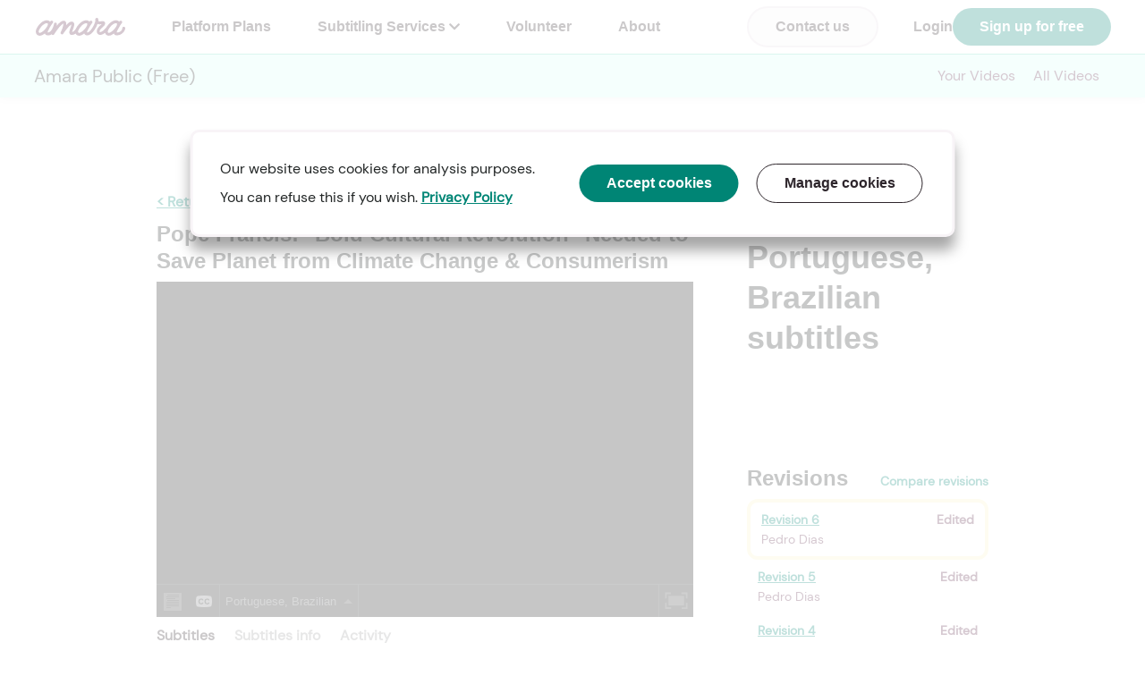

--- FILE ---
content_type: text/html; charset=utf-8
request_url: https://amara.org/videos/AjRdGh63UjaG/pt-br/1033103/?team=environment
body_size: 248956
content:


<!DOCTYPE html>
<html>
  <head>
    
<!-- Google Tag Manager -->
<script>(function(w,d,s,l,i){w[l]=w[l]||[];w[l].push({'gtm.start': new Date().getTime(),event:'gtm.js'});var f=d.getElementsByTagName(s)[0], j=d.createElement(s),dl=l!='dataLayer'?'&l='+l:'';j.async=true;j.src= 'https://www.googletagmanager.com/gtm.js?id='+i+dl;f.parentNode.insertBefore(j,f); })(window,document,'script','dataLayer','GTM-WDHD7XK');</script>
<!-- End Google Tag Manager -->

    
        <script type="text/javascript">
        (function(c,l,a,r,i,t,y){
            c[a]=c[a]||function(){(c[a].q=c[a].q||[]).push(arguments)};
            t=l.createElement(r);t.async=1;t.src="https://www.clarity.ms/tag/"+i;
            y=l.getElementsByTagName(r)[0];y.parentNode.insertBefore(t,y);
        })(window, document, "clarity", "script", "akoi8n4uus");
        </script>
    


    <meta charset="utf-8">
    <meta http-equiv="X-UA-Compatible" content="IE=edge"><script type="text/javascript">window.NREUM||(NREUM={});NREUM.info={"beacon":"bam.nr-data.net","errorBeacon":"bam.nr-data.net","licenseKey":"0bee2d2414","applicationID":"3323332","transactionName":"YwNWZxEDWRcAV0VRDVpJckYNAUMNDloeTgtQA1tATRReARZHC0sXVhJdRw8HRA==","queueTime":0,"applicationTime":202,"agent":""};
(window.NREUM||(NREUM={})).init={ajax:{deny_list:["bam.nr-data.net"]},feature_flags:["soft_nav"]};(window.NREUM||(NREUM={})).loader_config={xpid:"VgYAUlBSGwADVlJRBAM=",licenseKey:"0bee2d2414",applicationID:"3323332",browserID:"3323343"};;/*! For license information please see nr-loader-full-1.308.0.min.js.LICENSE.txt */
(()=>{var e,t,r={384:(e,t,r)=>{"use strict";r.d(t,{NT:()=>a,US:()=>u,Zm:()=>o,bQ:()=>d,dV:()=>c,pV:()=>l});var n=r(6154),i=r(1863),s=r(1910);const a={beacon:"bam.nr-data.net",errorBeacon:"bam.nr-data.net"};function o(){return n.gm.NREUM||(n.gm.NREUM={}),void 0===n.gm.newrelic&&(n.gm.newrelic=n.gm.NREUM),n.gm.NREUM}function c(){let e=o();return e.o||(e.o={ST:n.gm.setTimeout,SI:n.gm.setImmediate||n.gm.setInterval,CT:n.gm.clearTimeout,XHR:n.gm.XMLHttpRequest,REQ:n.gm.Request,EV:n.gm.Event,PR:n.gm.Promise,MO:n.gm.MutationObserver,FETCH:n.gm.fetch,WS:n.gm.WebSocket},(0,s.i)(...Object.values(e.o))),e}function d(e,t){let r=o();r.initializedAgents??={},t.initializedAt={ms:(0,i.t)(),date:new Date},r.initializedAgents[e]=t}function u(e,t){o()[e]=t}function l(){return function(){let e=o();const t=e.info||{};e.info={beacon:a.beacon,errorBeacon:a.errorBeacon,...t}}(),function(){let e=o();const t=e.init||{};e.init={...t}}(),c(),function(){let e=o();const t=e.loader_config||{};e.loader_config={...t}}(),o()}},782:(e,t,r)=>{"use strict";r.d(t,{T:()=>n});const n=r(860).K7.pageViewTiming},860:(e,t,r)=>{"use strict";r.d(t,{$J:()=>u,K7:()=>c,P3:()=>d,XX:()=>i,Yy:()=>o,df:()=>s,qY:()=>n,v4:()=>a});const n="events",i="jserrors",s="browser/blobs",a="rum",o="browser/logs",c={ajax:"ajax",genericEvents:"generic_events",jserrors:i,logging:"logging",metrics:"metrics",pageAction:"page_action",pageViewEvent:"page_view_event",pageViewTiming:"page_view_timing",sessionReplay:"session_replay",sessionTrace:"session_trace",softNav:"soft_navigations",spa:"spa"},d={[c.pageViewEvent]:1,[c.pageViewTiming]:2,[c.metrics]:3,[c.jserrors]:4,[c.spa]:5,[c.ajax]:6,[c.sessionTrace]:7,[c.softNav]:8,[c.sessionReplay]:9,[c.logging]:10,[c.genericEvents]:11},u={[c.pageViewEvent]:a,[c.pageViewTiming]:n,[c.ajax]:n,[c.spa]:n,[c.softNav]:n,[c.metrics]:i,[c.jserrors]:i,[c.sessionTrace]:s,[c.sessionReplay]:s,[c.logging]:o,[c.genericEvents]:"ins"}},944:(e,t,r)=>{"use strict";r.d(t,{R:()=>i});var n=r(3241);function i(e,t){"function"==typeof console.debug&&(console.debug("New Relic Warning: https://github.com/newrelic/newrelic-browser-agent/blob/main/docs/warning-codes.md#".concat(e),t),(0,n.W)({agentIdentifier:null,drained:null,type:"data",name:"warn",feature:"warn",data:{code:e,secondary:t}}))}},993:(e,t,r)=>{"use strict";r.d(t,{A$:()=>s,ET:()=>a,TZ:()=>o,p_:()=>i});var n=r(860);const i={ERROR:"ERROR",WARN:"WARN",INFO:"INFO",DEBUG:"DEBUG",TRACE:"TRACE"},s={OFF:0,ERROR:1,WARN:2,INFO:3,DEBUG:4,TRACE:5},a="log",o=n.K7.logging},1541:(e,t,r)=>{"use strict";r.d(t,{U:()=>i,f:()=>n});const n={MFE:"MFE",BA:"BA"};function i(e,t){if(2!==t?.harvestEndpointVersion)return{};const r=t.agentRef.runtime.appMetadata.agents[0].entityGuid;return e?{"source.id":e.id,"source.name":e.name,"source.type":e.type,"parent.id":e.parent?.id||r,"parent.type":e.parent?.type||n.BA}:{"entity.guid":r,appId:t.agentRef.info.applicationID}}},1687:(e,t,r)=>{"use strict";r.d(t,{Ak:()=>d,Ze:()=>h,x3:()=>u});var n=r(3241),i=r(7836),s=r(3606),a=r(860),o=r(2646);const c={};function d(e,t){const r={staged:!1,priority:a.P3[t]||0};l(e),c[e].get(t)||c[e].set(t,r)}function u(e,t){e&&c[e]&&(c[e].get(t)&&c[e].delete(t),p(e,t,!1),c[e].size&&f(e))}function l(e){if(!e)throw new Error("agentIdentifier required");c[e]||(c[e]=new Map)}function h(e="",t="feature",r=!1){if(l(e),!e||!c[e].get(t)||r)return p(e,t);c[e].get(t).staged=!0,f(e)}function f(e){const t=Array.from(c[e]);t.every(([e,t])=>t.staged)&&(t.sort((e,t)=>e[1].priority-t[1].priority),t.forEach(([t])=>{c[e].delete(t),p(e,t)}))}function p(e,t,r=!0){const a=e?i.ee.get(e):i.ee,c=s.i.handlers;if(!a.aborted&&a.backlog&&c){if((0,n.W)({agentIdentifier:e,type:"lifecycle",name:"drain",feature:t}),r){const e=a.backlog[t],r=c[t];if(r){for(let t=0;e&&t<e.length;++t)g(e[t],r);Object.entries(r).forEach(([e,t])=>{Object.values(t||{}).forEach(t=>{t[0]?.on&&t[0]?.context()instanceof o.y&&t[0].on(e,t[1])})})}}a.isolatedBacklog||delete c[t],a.backlog[t]=null,a.emit("drain-"+t,[])}}function g(e,t){var r=e[1];Object.values(t[r]||{}).forEach(t=>{var r=e[0];if(t[0]===r){var n=t[1],i=e[3],s=e[2];n.apply(i,s)}})}},1738:(e,t,r)=>{"use strict";r.d(t,{U:()=>f,Y:()=>h});var n=r(3241),i=r(9908),s=r(1863),a=r(944),o=r(5701),c=r(3969),d=r(8362),u=r(860),l=r(4261);function h(e,t,r,s){const h=s||r;!h||h[e]&&h[e]!==d.d.prototype[e]||(h[e]=function(){(0,i.p)(c.xV,["API/"+e+"/called"],void 0,u.K7.metrics,r.ee),(0,n.W)({agentIdentifier:r.agentIdentifier,drained:!!o.B?.[r.agentIdentifier],type:"data",name:"api",feature:l.Pl+e,data:{}});try{return t.apply(this,arguments)}catch(e){(0,a.R)(23,e)}})}function f(e,t,r,n,a){const o=e.info;null===r?delete o.jsAttributes[t]:o.jsAttributes[t]=r,(a||null===r)&&(0,i.p)(l.Pl+n,[(0,s.t)(),t,r],void 0,"session",e.ee)}},1741:(e,t,r)=>{"use strict";r.d(t,{W:()=>s});var n=r(944),i=r(4261);class s{#e(e,...t){if(this[e]!==s.prototype[e])return this[e](...t);(0,n.R)(35,e)}addPageAction(e,t){return this.#e(i.hG,e,t)}register(e){return this.#e(i.eY,e)}recordCustomEvent(e,t){return this.#e(i.fF,e,t)}setPageViewName(e,t){return this.#e(i.Fw,e,t)}setCustomAttribute(e,t,r){return this.#e(i.cD,e,t,r)}noticeError(e,t){return this.#e(i.o5,e,t)}setUserId(e,t=!1){return this.#e(i.Dl,e,t)}setApplicationVersion(e){return this.#e(i.nb,e)}setErrorHandler(e){return this.#e(i.bt,e)}addRelease(e,t){return this.#e(i.k6,e,t)}log(e,t){return this.#e(i.$9,e,t)}start(){return this.#e(i.d3)}finished(e){return this.#e(i.BL,e)}recordReplay(){return this.#e(i.CH)}pauseReplay(){return this.#e(i.Tb)}addToTrace(e){return this.#e(i.U2,e)}setCurrentRouteName(e){return this.#e(i.PA,e)}interaction(e){return this.#e(i.dT,e)}wrapLogger(e,t,r){return this.#e(i.Wb,e,t,r)}measure(e,t){return this.#e(i.V1,e,t)}consent(e){return this.#e(i.Pv,e)}}},1863:(e,t,r)=>{"use strict";function n(){return Math.floor(performance.now())}r.d(t,{t:()=>n})},1910:(e,t,r)=>{"use strict";r.d(t,{i:()=>s});var n=r(944);const i=new Map;function s(...e){return e.every(e=>{if(i.has(e))return i.get(e);const t="function"==typeof e?e.toString():"",r=t.includes("[native code]"),s=t.includes("nrWrapper");return r||s||(0,n.R)(64,e?.name||t),i.set(e,r),r})}},2555:(e,t,r)=>{"use strict";r.d(t,{D:()=>o,f:()=>a});var n=r(384),i=r(8122);const s={beacon:n.NT.beacon,errorBeacon:n.NT.errorBeacon,licenseKey:void 0,applicationID:void 0,sa:void 0,queueTime:void 0,applicationTime:void 0,ttGuid:void 0,user:void 0,account:void 0,product:void 0,extra:void 0,jsAttributes:{},userAttributes:void 0,atts:void 0,transactionName:void 0,tNamePlain:void 0};function a(e){try{return!!e.licenseKey&&!!e.errorBeacon&&!!e.applicationID}catch(e){return!1}}const o=e=>(0,i.a)(e,s)},2614:(e,t,r)=>{"use strict";r.d(t,{BB:()=>a,H3:()=>n,g:()=>d,iL:()=>c,tS:()=>o,uh:()=>i,wk:()=>s});const n="NRBA",i="SESSION",s=144e5,a=18e5,o={STARTED:"session-started",PAUSE:"session-pause",RESET:"session-reset",RESUME:"session-resume",UPDATE:"session-update"},c={SAME_TAB:"same-tab",CROSS_TAB:"cross-tab"},d={OFF:0,FULL:1,ERROR:2}},2646:(e,t,r)=>{"use strict";r.d(t,{y:()=>n});class n{constructor(e){this.contextId=e}}},2843:(e,t,r)=>{"use strict";r.d(t,{G:()=>s,u:()=>i});var n=r(3878);function i(e,t=!1,r,i){(0,n.DD)("visibilitychange",function(){if(t)return void("hidden"===document.visibilityState&&e());e(document.visibilityState)},r,i)}function s(e,t,r){(0,n.sp)("pagehide",e,t,r)}},3241:(e,t,r)=>{"use strict";r.d(t,{W:()=>s});var n=r(6154);const i="newrelic";function s(e={}){try{n.gm.dispatchEvent(new CustomEvent(i,{detail:e}))}catch(e){}}},3304:(e,t,r)=>{"use strict";r.d(t,{A:()=>s});var n=r(7836);const i=()=>{const e=new WeakSet;return(t,r)=>{if("object"==typeof r&&null!==r){if(e.has(r))return;e.add(r)}return r}};function s(e){try{return JSON.stringify(e,i())??""}catch(e){try{n.ee.emit("internal-error",[e])}catch(e){}return""}}},3333:(e,t,r)=>{"use strict";r.d(t,{$v:()=>u,TZ:()=>n,Xh:()=>c,Zp:()=>i,kd:()=>d,mq:()=>o,nf:()=>a,qN:()=>s});const n=r(860).K7.genericEvents,i=["auxclick","click","copy","keydown","paste","scrollend"],s=["focus","blur"],a=4,o=1e3,c=2e3,d=["PageAction","UserAction","BrowserPerformance"],u={RESOURCES:"experimental.resources",REGISTER:"register"}},3434:(e,t,r)=>{"use strict";r.d(t,{Jt:()=>s,YM:()=>d});var n=r(7836),i=r(5607);const s="nr@original:".concat(i.W),a=50;var o=Object.prototype.hasOwnProperty,c=!1;function d(e,t){return e||(e=n.ee),r.inPlace=function(e,t,n,i,s){n||(n="");const a="-"===n.charAt(0);for(let o=0;o<t.length;o++){const c=t[o],d=e[c];l(d)||(e[c]=r(d,a?c+n:n,i,c,s))}},r.flag=s,r;function r(t,r,n,c,d){return l(t)?t:(r||(r=""),nrWrapper[s]=t,function(e,t,r){if(Object.defineProperty&&Object.keys)try{return Object.keys(e).forEach(function(r){Object.defineProperty(t,r,{get:function(){return e[r]},set:function(t){return e[r]=t,t}})}),t}catch(e){u([e],r)}for(var n in e)o.call(e,n)&&(t[n]=e[n])}(t,nrWrapper,e),nrWrapper);function nrWrapper(){var s,o,l,h;let f;try{o=this,s=[...arguments],l="function"==typeof n?n(s,o):n||{}}catch(t){u([t,"",[s,o,c],l],e)}i(r+"start",[s,o,c],l,d);const p=performance.now();let g;try{return h=t.apply(o,s),g=performance.now(),h}catch(e){throw g=performance.now(),i(r+"err",[s,o,e],l,d),f=e,f}finally{const e=g-p,t={start:p,end:g,duration:e,isLongTask:e>=a,methodName:c,thrownError:f};t.isLongTask&&i("long-task",[t,o],l,d),i(r+"end",[s,o,h],l,d)}}}function i(r,n,i,s){if(!c||t){var a=c;c=!0;try{e.emit(r,n,i,t,s)}catch(t){u([t,r,n,i],e)}c=a}}}function u(e,t){t||(t=n.ee);try{t.emit("internal-error",e)}catch(e){}}function l(e){return!(e&&"function"==typeof e&&e.apply&&!e[s])}},3606:(e,t,r)=>{"use strict";r.d(t,{i:()=>s});var n=r(9908);s.on=a;var i=s.handlers={};function s(e,t,r,s){a(s||n.d,i,e,t,r)}function a(e,t,r,i,s){s||(s="feature"),e||(e=n.d);var a=t[s]=t[s]||{};(a[r]=a[r]||[]).push([e,i])}},3738:(e,t,r)=>{"use strict";r.d(t,{He:()=>i,Kp:()=>o,Lc:()=>d,Rz:()=>u,TZ:()=>n,bD:()=>s,d3:()=>a,jx:()=>l,sl:()=>h,uP:()=>c});const n=r(860).K7.sessionTrace,i="bstResource",s="resource",a="-start",o="-end",c="fn"+a,d="fn"+o,u="pushState",l=1e3,h=3e4},3785:(e,t,r)=>{"use strict";r.d(t,{R:()=>c,b:()=>d});var n=r(9908),i=r(1863),s=r(860),a=r(3969),o=r(993);function c(e,t,r={},c=o.p_.INFO,d=!0,u,l=(0,i.t)()){(0,n.p)(a.xV,["API/logging/".concat(c.toLowerCase(),"/called")],void 0,s.K7.metrics,e),(0,n.p)(o.ET,[l,t,r,c,d,u],void 0,s.K7.logging,e)}function d(e){return"string"==typeof e&&Object.values(o.p_).some(t=>t===e.toUpperCase().trim())}},3878:(e,t,r)=>{"use strict";function n(e,t){return{capture:e,passive:!1,signal:t}}function i(e,t,r=!1,i){window.addEventListener(e,t,n(r,i))}function s(e,t,r=!1,i){document.addEventListener(e,t,n(r,i))}r.d(t,{DD:()=>s,jT:()=>n,sp:()=>i})},3969:(e,t,r)=>{"use strict";r.d(t,{TZ:()=>n,XG:()=>o,rs:()=>i,xV:()=>a,z_:()=>s});const n=r(860).K7.metrics,i="sm",s="cm",a="storeSupportabilityMetrics",o="storeEventMetrics"},4234:(e,t,r)=>{"use strict";r.d(t,{W:()=>s});var n=r(7836),i=r(1687);class s{constructor(e,t){this.agentIdentifier=e,this.ee=n.ee.get(e),this.featureName=t,this.blocked=!1}deregisterDrain(){(0,i.x3)(this.agentIdentifier,this.featureName)}}},4261:(e,t,r)=>{"use strict";r.d(t,{$9:()=>d,BL:()=>o,CH:()=>f,Dl:()=>w,Fw:()=>y,PA:()=>m,Pl:()=>n,Pv:()=>T,Tb:()=>l,U2:()=>s,V1:()=>E,Wb:()=>x,bt:()=>b,cD:()=>v,d3:()=>R,dT:()=>c,eY:()=>p,fF:()=>h,hG:()=>i,k6:()=>a,nb:()=>g,o5:()=>u});const n="api-",i="addPageAction",s="addToTrace",a="addRelease",o="finished",c="interaction",d="log",u="noticeError",l="pauseReplay",h="recordCustomEvent",f="recordReplay",p="register",g="setApplicationVersion",m="setCurrentRouteName",v="setCustomAttribute",b="setErrorHandler",y="setPageViewName",w="setUserId",R="start",x="wrapLogger",E="measure",T="consent"},5205:(e,t,r)=>{"use strict";r.d(t,{j:()=>S});var n=r(384),i=r(1741);var s=r(2555),a=r(3333);const o=e=>{if(!e||"string"!=typeof e)return!1;try{document.createDocumentFragment().querySelector(e)}catch{return!1}return!0};var c=r(2614),d=r(944),u=r(8122);const l="[data-nr-mask]",h=e=>(0,u.a)(e,(()=>{const e={feature_flags:[],experimental:{allow_registered_children:!1,resources:!1},mask_selector:"*",block_selector:"[data-nr-block]",mask_input_options:{color:!1,date:!1,"datetime-local":!1,email:!1,month:!1,number:!1,range:!1,search:!1,tel:!1,text:!1,time:!1,url:!1,week:!1,textarea:!1,select:!1,password:!0}};return{ajax:{deny_list:void 0,block_internal:!0,enabled:!0,autoStart:!0},api:{get allow_registered_children(){return e.feature_flags.includes(a.$v.REGISTER)||e.experimental.allow_registered_children},set allow_registered_children(t){e.experimental.allow_registered_children=t},duplicate_registered_data:!1},browser_consent_mode:{enabled:!1},distributed_tracing:{enabled:void 0,exclude_newrelic_header:void 0,cors_use_newrelic_header:void 0,cors_use_tracecontext_headers:void 0,allowed_origins:void 0},get feature_flags(){return e.feature_flags},set feature_flags(t){e.feature_flags=t},generic_events:{enabled:!0,autoStart:!0},harvest:{interval:30},jserrors:{enabled:!0,autoStart:!0},logging:{enabled:!0,autoStart:!0},metrics:{enabled:!0,autoStart:!0},obfuscate:void 0,page_action:{enabled:!0},page_view_event:{enabled:!0,autoStart:!0},page_view_timing:{enabled:!0,autoStart:!0},performance:{capture_marks:!1,capture_measures:!1,capture_detail:!0,resources:{get enabled(){return e.feature_flags.includes(a.$v.RESOURCES)||e.experimental.resources},set enabled(t){e.experimental.resources=t},asset_types:[],first_party_domains:[],ignore_newrelic:!0}},privacy:{cookies_enabled:!0},proxy:{assets:void 0,beacon:void 0},session:{expiresMs:c.wk,inactiveMs:c.BB},session_replay:{autoStart:!0,enabled:!1,preload:!1,sampling_rate:10,error_sampling_rate:100,collect_fonts:!1,inline_images:!1,fix_stylesheets:!0,mask_all_inputs:!0,get mask_text_selector(){return e.mask_selector},set mask_text_selector(t){o(t)?e.mask_selector="".concat(t,",").concat(l):""===t||null===t?e.mask_selector=l:(0,d.R)(5,t)},get block_class(){return"nr-block"},get ignore_class(){return"nr-ignore"},get mask_text_class(){return"nr-mask"},get block_selector(){return e.block_selector},set block_selector(t){o(t)?e.block_selector+=",".concat(t):""!==t&&(0,d.R)(6,t)},get mask_input_options(){return e.mask_input_options},set mask_input_options(t){t&&"object"==typeof t?e.mask_input_options={...t,password:!0}:(0,d.R)(7,t)}},session_trace:{enabled:!0,autoStart:!0},soft_navigations:{enabled:!0,autoStart:!0},spa:{enabled:!0,autoStart:!0},ssl:void 0,user_actions:{enabled:!0,elementAttributes:["id","className","tagName","type"]}}})());var f=r(6154),p=r(9324);let g=0;const m={buildEnv:p.F3,distMethod:p.Xs,version:p.xv,originTime:f.WN},v={consented:!1},b={appMetadata:{},get consented(){return this.session?.state?.consent||v.consented},set consented(e){v.consented=e},customTransaction:void 0,denyList:void 0,disabled:!1,harvester:void 0,isolatedBacklog:!1,isRecording:!1,loaderType:void 0,maxBytes:3e4,obfuscator:void 0,onerror:void 0,ptid:void 0,releaseIds:{},session:void 0,timeKeeper:void 0,registeredEntities:[],jsAttributesMetadata:{bytes:0},get harvestCount(){return++g}},y=e=>{const t=(0,u.a)(e,b),r=Object.keys(m).reduce((e,t)=>(e[t]={value:m[t],writable:!1,configurable:!0,enumerable:!0},e),{});return Object.defineProperties(t,r)};var w=r(5701);const R=e=>{const t=e.startsWith("http");e+="/",r.p=t?e:"https://"+e};var x=r(7836),E=r(3241);const T={accountID:void 0,trustKey:void 0,agentID:void 0,licenseKey:void 0,applicationID:void 0,xpid:void 0},A=e=>(0,u.a)(e,T),_=new Set;function S(e,t={},r,a){let{init:o,info:c,loader_config:d,runtime:u={},exposed:l=!0}=t;if(!c){const e=(0,n.pV)();o=e.init,c=e.info,d=e.loader_config}e.init=h(o||{}),e.loader_config=A(d||{}),c.jsAttributes??={},f.bv&&(c.jsAttributes.isWorker=!0),e.info=(0,s.D)(c);const p=e.init,g=[c.beacon,c.errorBeacon];_.has(e.agentIdentifier)||(p.proxy.assets&&(R(p.proxy.assets),g.push(p.proxy.assets)),p.proxy.beacon&&g.push(p.proxy.beacon),e.beacons=[...g],function(e){const t=(0,n.pV)();Object.getOwnPropertyNames(i.W.prototype).forEach(r=>{const n=i.W.prototype[r];if("function"!=typeof n||"constructor"===n)return;let s=t[r];e[r]&&!1!==e.exposed&&"micro-agent"!==e.runtime?.loaderType&&(t[r]=(...t)=>{const n=e[r](...t);return s?s(...t):n})})}(e),(0,n.US)("activatedFeatures",w.B)),u.denyList=[...p.ajax.deny_list||[],...p.ajax.block_internal?g:[]],u.ptid=e.agentIdentifier,u.loaderType=r,e.runtime=y(u),_.has(e.agentIdentifier)||(e.ee=x.ee.get(e.agentIdentifier),e.exposed=l,(0,E.W)({agentIdentifier:e.agentIdentifier,drained:!!w.B?.[e.agentIdentifier],type:"lifecycle",name:"initialize",feature:void 0,data:e.config})),_.add(e.agentIdentifier)}},5270:(e,t,r)=>{"use strict";r.d(t,{Aw:()=>a,SR:()=>s,rF:()=>o});var n=r(384),i=r(7767);function s(e){return!!(0,n.dV)().o.MO&&(0,i.V)(e)&&!0===e?.session_trace.enabled}function a(e){return!0===e?.session_replay.preload&&s(e)}function o(e,t){try{if("string"==typeof t?.type){if("password"===t.type.toLowerCase())return"*".repeat(e?.length||0);if(void 0!==t?.dataset?.nrUnmask||t?.classList?.contains("nr-unmask"))return e}}catch(e){}return"string"==typeof e?e.replace(/[\S]/g,"*"):"*".repeat(e?.length||0)}},5289:(e,t,r)=>{"use strict";r.d(t,{GG:()=>a,Qr:()=>c,sB:()=>o});var n=r(3878),i=r(6389);function s(){return"undefined"==typeof document||"complete"===document.readyState}function a(e,t){if(s())return e();const r=(0,i.J)(e),a=setInterval(()=>{s()&&(clearInterval(a),r())},500);(0,n.sp)("load",r,t)}function o(e){if(s())return e();(0,n.DD)("DOMContentLoaded",e)}function c(e){if(s())return e();(0,n.sp)("popstate",e)}},5607:(e,t,r)=>{"use strict";r.d(t,{W:()=>n});const n=(0,r(9566).bz)()},5701:(e,t,r)=>{"use strict";r.d(t,{B:()=>s,t:()=>a});var n=r(3241);const i=new Set,s={};function a(e,t){const r=t.agentIdentifier;s[r]??={},e&&"object"==typeof e&&(i.has(r)||(t.ee.emit("rumresp",[e]),s[r]=e,i.add(r),(0,n.W)({agentIdentifier:r,loaded:!0,drained:!0,type:"lifecycle",name:"load",feature:void 0,data:e})))}},6154:(e,t,r)=>{"use strict";r.d(t,{OF:()=>d,RI:()=>i,WN:()=>h,bv:()=>s,eN:()=>f,gm:()=>a,lR:()=>l,m:()=>c,mw:()=>o,sb:()=>u});var n=r(1863);const i="undefined"!=typeof window&&!!window.document,s="undefined"!=typeof WorkerGlobalScope&&("undefined"!=typeof self&&self instanceof WorkerGlobalScope&&self.navigator instanceof WorkerNavigator||"undefined"!=typeof globalThis&&globalThis instanceof WorkerGlobalScope&&globalThis.navigator instanceof WorkerNavigator),a=i?window:"undefined"!=typeof WorkerGlobalScope&&("undefined"!=typeof self&&self instanceof WorkerGlobalScope&&self||"undefined"!=typeof globalThis&&globalThis instanceof WorkerGlobalScope&&globalThis),o=Boolean("hidden"===a?.document?.visibilityState),c=""+a?.location,d=/iPad|iPhone|iPod/.test(a.navigator?.userAgent),u=d&&"undefined"==typeof SharedWorker,l=(()=>{const e=a.navigator?.userAgent?.match(/Firefox[/\s](\d+\.\d+)/);return Array.isArray(e)&&e.length>=2?+e[1]:0})(),h=Date.now()-(0,n.t)(),f=()=>"undefined"!=typeof PerformanceNavigationTiming&&a?.performance?.getEntriesByType("navigation")?.[0]?.responseStart},6344:(e,t,r)=>{"use strict";r.d(t,{BB:()=>u,Qb:()=>l,TZ:()=>i,Ug:()=>a,Vh:()=>s,_s:()=>o,bc:()=>d,yP:()=>c});var n=r(2614);const i=r(860).K7.sessionReplay,s="errorDuringReplay",a=.12,o={DomContentLoaded:0,Load:1,FullSnapshot:2,IncrementalSnapshot:3,Meta:4,Custom:5},c={[n.g.ERROR]:15e3,[n.g.FULL]:3e5,[n.g.OFF]:0},d={RESET:{message:"Session was reset",sm:"Reset"},IMPORT:{message:"Recorder failed to import",sm:"Import"},TOO_MANY:{message:"429: Too Many Requests",sm:"Too-Many"},TOO_BIG:{message:"Payload was too large",sm:"Too-Big"},CROSS_TAB:{message:"Session Entity was set to OFF on another tab",sm:"Cross-Tab"},ENTITLEMENTS:{message:"Session Replay is not allowed and will not be started",sm:"Entitlement"}},u=5e3,l={API:"api",RESUME:"resume",SWITCH_TO_FULL:"switchToFull",INITIALIZE:"initialize",PRELOAD:"preload"}},6389:(e,t,r)=>{"use strict";function n(e,t=500,r={}){const n=r?.leading||!1;let i;return(...r)=>{n&&void 0===i&&(e.apply(this,r),i=setTimeout(()=>{i=clearTimeout(i)},t)),n||(clearTimeout(i),i=setTimeout(()=>{e.apply(this,r)},t))}}function i(e){let t=!1;return(...r)=>{t||(t=!0,e.apply(this,r))}}r.d(t,{J:()=>i,s:()=>n})},6630:(e,t,r)=>{"use strict";r.d(t,{T:()=>n});const n=r(860).K7.pageViewEvent},6774:(e,t,r)=>{"use strict";r.d(t,{T:()=>n});const n=r(860).K7.jserrors},7295:(e,t,r)=>{"use strict";r.d(t,{Xv:()=>a,gX:()=>i,iW:()=>s});var n=[];function i(e){if(!e||s(e))return!1;if(0===n.length)return!0;if("*"===n[0].hostname)return!1;for(var t=0;t<n.length;t++){var r=n[t];if(r.hostname.test(e.hostname)&&r.pathname.test(e.pathname))return!1}return!0}function s(e){return void 0===e.hostname}function a(e){if(n=[],e&&e.length)for(var t=0;t<e.length;t++){let r=e[t];if(!r)continue;if("*"===r)return void(n=[{hostname:"*"}]);0===r.indexOf("http://")?r=r.substring(7):0===r.indexOf("https://")&&(r=r.substring(8));const i=r.indexOf("/");let s,a;i>0?(s=r.substring(0,i),a=r.substring(i)):(s=r,a="*");let[c]=s.split(":");n.push({hostname:o(c),pathname:o(a,!0)})}}function o(e,t=!1){const r=e.replace(/[.+?^${}()|[\]\\]/g,e=>"\\"+e).replace(/\*/g,".*?");return new RegExp((t?"^":"")+r+"$")}},7485:(e,t,r)=>{"use strict";r.d(t,{D:()=>i});var n=r(6154);function i(e){if(0===(e||"").indexOf("data:"))return{protocol:"data"};try{const t=new URL(e,location.href),r={port:t.port,hostname:t.hostname,pathname:t.pathname,search:t.search,protocol:t.protocol.slice(0,t.protocol.indexOf(":")),sameOrigin:t.protocol===n.gm?.location?.protocol&&t.host===n.gm?.location?.host};return r.port&&""!==r.port||("http:"===t.protocol&&(r.port="80"),"https:"===t.protocol&&(r.port="443")),r.pathname&&""!==r.pathname?r.pathname.startsWith("/")||(r.pathname="/".concat(r.pathname)):r.pathname="/",r}catch(e){return{}}}},7699:(e,t,r)=>{"use strict";r.d(t,{It:()=>s,KC:()=>o,No:()=>i,qh:()=>a});var n=r(860);const i=16e3,s=1e6,a="SESSION_ERROR",o={[n.K7.logging]:!0,[n.K7.genericEvents]:!1,[n.K7.jserrors]:!1,[n.K7.ajax]:!1}},7767:(e,t,r)=>{"use strict";r.d(t,{V:()=>i});var n=r(6154);const i=e=>n.RI&&!0===e?.privacy.cookies_enabled},7836:(e,t,r)=>{"use strict";r.d(t,{P:()=>o,ee:()=>c});var n=r(384),i=r(8990),s=r(2646),a=r(5607);const o="nr@context:".concat(a.W),c=function e(t,r){var n={},a={},u={},l=!1;try{l=16===r.length&&d.initializedAgents?.[r]?.runtime.isolatedBacklog}catch(e){}var h={on:p,addEventListener:p,removeEventListener:function(e,t){var r=n[e];if(!r)return;for(var i=0;i<r.length;i++)r[i]===t&&r.splice(i,1)},emit:function(e,r,n,i,s){!1!==s&&(s=!0);if(c.aborted&&!i)return;t&&s&&t.emit(e,r,n);var o=f(n);g(e).forEach(e=>{e.apply(o,r)});var d=v()[a[e]];d&&d.push([h,e,r,o]);return o},get:m,listeners:g,context:f,buffer:function(e,t){const r=v();if(t=t||"feature",h.aborted)return;Object.entries(e||{}).forEach(([e,n])=>{a[n]=t,t in r||(r[t]=[])})},abort:function(){h._aborted=!0,Object.keys(h.backlog).forEach(e=>{delete h.backlog[e]})},isBuffering:function(e){return!!v()[a[e]]},debugId:r,backlog:l?{}:t&&"object"==typeof t.backlog?t.backlog:{},isolatedBacklog:l};return Object.defineProperty(h,"aborted",{get:()=>{let e=h._aborted||!1;return e||(t&&(e=t.aborted),e)}}),h;function f(e){return e&&e instanceof s.y?e:e?(0,i.I)(e,o,()=>new s.y(o)):new s.y(o)}function p(e,t){n[e]=g(e).concat(t)}function g(e){return n[e]||[]}function m(t){return u[t]=u[t]||e(h,t)}function v(){return h.backlog}}(void 0,"globalEE"),d=(0,n.Zm)();d.ee||(d.ee=c)},8122:(e,t,r)=>{"use strict";r.d(t,{a:()=>i});var n=r(944);function i(e,t){try{if(!e||"object"!=typeof e)return(0,n.R)(3);if(!t||"object"!=typeof t)return(0,n.R)(4);const r=Object.create(Object.getPrototypeOf(t),Object.getOwnPropertyDescriptors(t)),s=0===Object.keys(r).length?e:r;for(let a in s)if(void 0!==e[a])try{if(null===e[a]){r[a]=null;continue}Array.isArray(e[a])&&Array.isArray(t[a])?r[a]=Array.from(new Set([...e[a],...t[a]])):"object"==typeof e[a]&&"object"==typeof t[a]?r[a]=i(e[a],t[a]):r[a]=e[a]}catch(e){r[a]||(0,n.R)(1,e)}return r}catch(e){(0,n.R)(2,e)}}},8139:(e,t,r)=>{"use strict";r.d(t,{u:()=>h});var n=r(7836),i=r(3434),s=r(8990),a=r(6154);const o={},c=a.gm.XMLHttpRequest,d="addEventListener",u="removeEventListener",l="nr@wrapped:".concat(n.P);function h(e){var t=function(e){return(e||n.ee).get("events")}(e);if(o[t.debugId]++)return t;o[t.debugId]=1;var r=(0,i.YM)(t,!0);function h(e){r.inPlace(e,[d,u],"-",p)}function p(e,t){return e[1]}return"getPrototypeOf"in Object&&(a.RI&&f(document,h),c&&f(c.prototype,h),f(a.gm,h)),t.on(d+"-start",function(e,t){var n=e[1];if(null!==n&&("function"==typeof n||"object"==typeof n)&&"newrelic"!==e[0]){var i=(0,s.I)(n,l,function(){var e={object:function(){if("function"!=typeof n.handleEvent)return;return n.handleEvent.apply(n,arguments)},function:n}[typeof n];return e?r(e,"fn-",null,e.name||"anonymous"):n});this.wrapped=e[1]=i}}),t.on(u+"-start",function(e){e[1]=this.wrapped||e[1]}),t}function f(e,t,...r){let n=e;for(;"object"==typeof n&&!Object.prototype.hasOwnProperty.call(n,d);)n=Object.getPrototypeOf(n);n&&t(n,...r)}},8362:(e,t,r)=>{"use strict";r.d(t,{d:()=>s});var n=r(9566),i=r(1741);class s extends i.W{agentIdentifier=(0,n.LA)(16)}},8374:(e,t,r)=>{r.nc=(()=>{try{return document?.currentScript?.nonce}catch(e){}return""})()},8990:(e,t,r)=>{"use strict";r.d(t,{I:()=>i});var n=Object.prototype.hasOwnProperty;function i(e,t,r){if(n.call(e,t))return e[t];var i=r();if(Object.defineProperty&&Object.keys)try{return Object.defineProperty(e,t,{value:i,writable:!0,enumerable:!1}),i}catch(e){}return e[t]=i,i}},9119:(e,t,r)=>{"use strict";r.d(t,{L:()=>s});var n=/([^?#]*)[^#]*(#[^?]*|$).*/,i=/([^?#]*)().*/;function s(e,t){return e?e.replace(t?n:i,"$1$2"):e}},9300:(e,t,r)=>{"use strict";r.d(t,{T:()=>n});const n=r(860).K7.ajax},9324:(e,t,r)=>{"use strict";r.d(t,{AJ:()=>a,F3:()=>i,Xs:()=>s,Yq:()=>o,xv:()=>n});const n="1.308.0",i="PROD",s="CDN",a="@newrelic/rrweb",o="1.0.1"},9566:(e,t,r)=>{"use strict";r.d(t,{LA:()=>o,ZF:()=>c,bz:()=>a,el:()=>d});var n=r(6154);const i="xxxxxxxx-xxxx-4xxx-yxxx-xxxxxxxxxxxx";function s(e,t){return e?15&e[t]:16*Math.random()|0}function a(){const e=n.gm?.crypto||n.gm?.msCrypto;let t,r=0;return e&&e.getRandomValues&&(t=e.getRandomValues(new Uint8Array(30))),i.split("").map(e=>"x"===e?s(t,r++).toString(16):"y"===e?(3&s()|8).toString(16):e).join("")}function o(e){const t=n.gm?.crypto||n.gm?.msCrypto;let r,i=0;t&&t.getRandomValues&&(r=t.getRandomValues(new Uint8Array(e)));const a=[];for(var o=0;o<e;o++)a.push(s(r,i++).toString(16));return a.join("")}function c(){return o(16)}function d(){return o(32)}},9908:(e,t,r)=>{"use strict";r.d(t,{d:()=>n,p:()=>i});var n=r(7836).ee.get("handle");function i(e,t,r,i,s){s?(s.buffer([e],i),s.emit(e,t,r)):(n.buffer([e],i),n.emit(e,t,r))}}},n={};function i(e){var t=n[e];if(void 0!==t)return t.exports;var s=n[e]={exports:{}};return r[e](s,s.exports,i),s.exports}i.m=r,i.d=(e,t)=>{for(var r in t)i.o(t,r)&&!i.o(e,r)&&Object.defineProperty(e,r,{enumerable:!0,get:t[r]})},i.f={},i.e=e=>Promise.all(Object.keys(i.f).reduce((t,r)=>(i.f[r](e,t),t),[])),i.u=e=>({95:"nr-full-compressor",222:"nr-full-recorder",891:"nr-full"}[e]+"-1.308.0.min.js"),i.o=(e,t)=>Object.prototype.hasOwnProperty.call(e,t),e={},t="NRBA-1.308.0.PROD:",i.l=(r,n,s,a)=>{if(e[r])e[r].push(n);else{var o,c;if(void 0!==s)for(var d=document.getElementsByTagName("script"),u=0;u<d.length;u++){var l=d[u];if(l.getAttribute("src")==r||l.getAttribute("data-webpack")==t+s){o=l;break}}if(!o){c=!0;var h={891:"sha512-fcveNDcpRQS9OweGhN4uJe88Qmg+EVyH6j/wngwL2Le0m7LYyz7q+JDx7KBxsdDF4TaPVsSmHg12T3pHwdLa7w==",222:"sha512-O8ZzdvgB4fRyt7k2Qrr4STpR+tCA2mcQEig6/dP3rRy9uEx1CTKQ6cQ7Src0361y7xS434ua+zIPo265ZpjlEg==",95:"sha512-jDWejat/6/UDex/9XjYoPPmpMPuEvBCSuCg/0tnihjbn5bh9mP3An0NzFV9T5Tc+3kKhaXaZA8UIKPAanD2+Gw=="};(o=document.createElement("script")).charset="utf-8",i.nc&&o.setAttribute("nonce",i.nc),o.setAttribute("data-webpack",t+s),o.src=r,0!==o.src.indexOf(window.location.origin+"/")&&(o.crossOrigin="anonymous"),h[a]&&(o.integrity=h[a])}e[r]=[n];var f=(t,n)=>{o.onerror=o.onload=null,clearTimeout(p);var i=e[r];if(delete e[r],o.parentNode&&o.parentNode.removeChild(o),i&&i.forEach(e=>e(n)),t)return t(n)},p=setTimeout(f.bind(null,void 0,{type:"timeout",target:o}),12e4);o.onerror=f.bind(null,o.onerror),o.onload=f.bind(null,o.onload),c&&document.head.appendChild(o)}},i.r=e=>{"undefined"!=typeof Symbol&&Symbol.toStringTag&&Object.defineProperty(e,Symbol.toStringTag,{value:"Module"}),Object.defineProperty(e,"__esModule",{value:!0})},i.p="https://js-agent.newrelic.com/",(()=>{var e={85:0,959:0};i.f.j=(t,r)=>{var n=i.o(e,t)?e[t]:void 0;if(0!==n)if(n)r.push(n[2]);else{var s=new Promise((r,i)=>n=e[t]=[r,i]);r.push(n[2]=s);var a=i.p+i.u(t),o=new Error;i.l(a,r=>{if(i.o(e,t)&&(0!==(n=e[t])&&(e[t]=void 0),n)){var s=r&&("load"===r.type?"missing":r.type),a=r&&r.target&&r.target.src;o.message="Loading chunk "+t+" failed: ("+s+": "+a+")",o.name="ChunkLoadError",o.type=s,o.request=a,n[1](o)}},"chunk-"+t,t)}};var t=(t,r)=>{var n,s,[a,o,c]=r,d=0;if(a.some(t=>0!==e[t])){for(n in o)i.o(o,n)&&(i.m[n]=o[n]);if(c)c(i)}for(t&&t(r);d<a.length;d++)s=a[d],i.o(e,s)&&e[s]&&e[s][0](),e[s]=0},r=self["webpackChunk:NRBA-1.308.0.PROD"]=self["webpackChunk:NRBA-1.308.0.PROD"]||[];r.forEach(t.bind(null,0)),r.push=t.bind(null,r.push.bind(r))})(),(()=>{"use strict";i(8374);var e=i(8362),t=i(860);const r=Object.values(t.K7);var n=i(5205);var s=i(9908),a=i(1863),o=i(4261),c=i(1738);var d=i(1687),u=i(4234),l=i(5289),h=i(6154),f=i(944),p=i(5270),g=i(7767),m=i(6389),v=i(7699);class b extends u.W{constructor(e,t){super(e.agentIdentifier,t),this.agentRef=e,this.abortHandler=void 0,this.featAggregate=void 0,this.loadedSuccessfully=void 0,this.onAggregateImported=new Promise(e=>{this.loadedSuccessfully=e}),this.deferred=Promise.resolve(),!1===e.init[this.featureName].autoStart?this.deferred=new Promise((t,r)=>{this.ee.on("manual-start-all",(0,m.J)(()=>{(0,d.Ak)(e.agentIdentifier,this.featureName),t()}))}):(0,d.Ak)(e.agentIdentifier,t)}importAggregator(e,t,r={}){if(this.featAggregate)return;const n=async()=>{let n;await this.deferred;try{if((0,g.V)(e.init)){const{setupAgentSession:t}=await i.e(891).then(i.bind(i,8766));n=t(e)}}catch(e){(0,f.R)(20,e),this.ee.emit("internal-error",[e]),(0,s.p)(v.qh,[e],void 0,this.featureName,this.ee)}try{if(!this.#t(this.featureName,n,e.init))return(0,d.Ze)(this.agentIdentifier,this.featureName),void this.loadedSuccessfully(!1);const{Aggregate:i}=await t();this.featAggregate=new i(e,r),e.runtime.harvester.initializedAggregates.push(this.featAggregate),this.loadedSuccessfully(!0)}catch(e){(0,f.R)(34,e),this.abortHandler?.(),(0,d.Ze)(this.agentIdentifier,this.featureName,!0),this.loadedSuccessfully(!1),this.ee&&this.ee.abort()}};h.RI?(0,l.GG)(()=>n(),!0):n()}#t(e,r,n){if(this.blocked)return!1;switch(e){case t.K7.sessionReplay:return(0,p.SR)(n)&&!!r;case t.K7.sessionTrace:return!!r;default:return!0}}}var y=i(6630),w=i(2614),R=i(3241);class x extends b{static featureName=y.T;constructor(e){var t;super(e,y.T),this.setupInspectionEvents(e.agentIdentifier),t=e,(0,c.Y)(o.Fw,function(e,r){"string"==typeof e&&("/"!==e.charAt(0)&&(e="/"+e),t.runtime.customTransaction=(r||"http://custom.transaction")+e,(0,s.p)(o.Pl+o.Fw,[(0,a.t)()],void 0,void 0,t.ee))},t),this.importAggregator(e,()=>i.e(891).then(i.bind(i,3718)))}setupInspectionEvents(e){const t=(t,r)=>{t&&(0,R.W)({agentIdentifier:e,timeStamp:t.timeStamp,loaded:"complete"===t.target.readyState,type:"window",name:r,data:t.target.location+""})};(0,l.sB)(e=>{t(e,"DOMContentLoaded")}),(0,l.GG)(e=>{t(e,"load")}),(0,l.Qr)(e=>{t(e,"navigate")}),this.ee.on(w.tS.UPDATE,(t,r)=>{(0,R.W)({agentIdentifier:e,type:"lifecycle",name:"session",data:r})})}}var E=i(384);class T extends e.d{constructor(e){var t;(super(),h.gm)?(this.features={},(0,E.bQ)(this.agentIdentifier,this),this.desiredFeatures=new Set(e.features||[]),this.desiredFeatures.add(x),(0,n.j)(this,e,e.loaderType||"agent"),t=this,(0,c.Y)(o.cD,function(e,r,n=!1){if("string"==typeof e){if(["string","number","boolean"].includes(typeof r)||null===r)return(0,c.U)(t,e,r,o.cD,n);(0,f.R)(40,typeof r)}else(0,f.R)(39,typeof e)},t),function(e){(0,c.Y)(o.Dl,function(t,r=!1){if("string"!=typeof t&&null!==t)return void(0,f.R)(41,typeof t);const n=e.info.jsAttributes["enduser.id"];r&&null!=n&&n!==t?(0,s.p)(o.Pl+"setUserIdAndResetSession",[t],void 0,"session",e.ee):(0,c.U)(e,"enduser.id",t,o.Dl,!0)},e)}(this),function(e){(0,c.Y)(o.nb,function(t){if("string"==typeof t||null===t)return(0,c.U)(e,"application.version",t,o.nb,!1);(0,f.R)(42,typeof t)},e)}(this),function(e){(0,c.Y)(o.d3,function(){e.ee.emit("manual-start-all")},e)}(this),function(e){(0,c.Y)(o.Pv,function(t=!0){if("boolean"==typeof t){if((0,s.p)(o.Pl+o.Pv,[t],void 0,"session",e.ee),e.runtime.consented=t,t){const t=e.features.page_view_event;t.onAggregateImported.then(e=>{const r=t.featAggregate;e&&!r.sentRum&&r.sendRum()})}}else(0,f.R)(65,typeof t)},e)}(this),this.run()):(0,f.R)(21)}get config(){return{info:this.info,init:this.init,loader_config:this.loader_config,runtime:this.runtime}}get api(){return this}run(){try{const e=function(e){const t={};return r.forEach(r=>{t[r]=!!e[r]?.enabled}),t}(this.init),n=[...this.desiredFeatures];n.sort((e,r)=>t.P3[e.featureName]-t.P3[r.featureName]),n.forEach(r=>{if(!e[r.featureName]&&r.featureName!==t.K7.pageViewEvent)return;if(r.featureName===t.K7.spa)return void(0,f.R)(67);const n=function(e){switch(e){case t.K7.ajax:return[t.K7.jserrors];case t.K7.sessionTrace:return[t.K7.ajax,t.K7.pageViewEvent];case t.K7.sessionReplay:return[t.K7.sessionTrace];case t.K7.pageViewTiming:return[t.K7.pageViewEvent];default:return[]}}(r.featureName).filter(e=>!(e in this.features));n.length>0&&(0,f.R)(36,{targetFeature:r.featureName,missingDependencies:n}),this.features[r.featureName]=new r(this)})}catch(e){(0,f.R)(22,e);for(const e in this.features)this.features[e].abortHandler?.();const t=(0,E.Zm)();delete t.initializedAgents[this.agentIdentifier]?.features,delete this.sharedAggregator;return t.ee.get(this.agentIdentifier).abort(),!1}}}var A=i(2843),_=i(782);class S extends b{static featureName=_.T;constructor(e){super(e,_.T),h.RI&&((0,A.u)(()=>(0,s.p)("docHidden",[(0,a.t)()],void 0,_.T,this.ee),!0),(0,A.G)(()=>(0,s.p)("winPagehide",[(0,a.t)()],void 0,_.T,this.ee)),this.importAggregator(e,()=>i.e(891).then(i.bind(i,9018))))}}var O=i(3969);class I extends b{static featureName=O.TZ;constructor(e){super(e,O.TZ),h.RI&&document.addEventListener("securitypolicyviolation",e=>{(0,s.p)(O.xV,["Generic/CSPViolation/Detected"],void 0,this.featureName,this.ee)}),this.importAggregator(e,()=>i.e(891).then(i.bind(i,6555)))}}var P=i(6774),k=i(3878),N=i(3304);class D{constructor(e,t,r,n,i){this.name="UncaughtError",this.message="string"==typeof e?e:(0,N.A)(e),this.sourceURL=t,this.line=r,this.column=n,this.__newrelic=i}}function j(e){return M(e)?e:new D(void 0!==e?.message?e.message:e,e?.filename||e?.sourceURL,e?.lineno||e?.line,e?.colno||e?.col,e?.__newrelic,e?.cause)}function C(e){const t="Unhandled Promise Rejection: ";if(!e?.reason)return;if(M(e.reason)){try{e.reason.message.startsWith(t)||(e.reason.message=t+e.reason.message)}catch(e){}return j(e.reason)}const r=j(e.reason);return(r.message||"").startsWith(t)||(r.message=t+r.message),r}function L(e){if(e.error instanceof SyntaxError&&!/:\d+$/.test(e.error.stack?.trim())){const t=new D(e.message,e.filename,e.lineno,e.colno,e.error.__newrelic,e.cause);return t.name=SyntaxError.name,t}return M(e.error)?e.error:j(e)}function M(e){return e instanceof Error&&!!e.stack}function B(e,r,n,i,o=(0,a.t)()){"string"==typeof e&&(e=new Error(e)),(0,s.p)("err",[e,o,!1,r,n.runtime.isRecording,void 0,i],void 0,t.K7.jserrors,n.ee),(0,s.p)("uaErr",[],void 0,t.K7.genericEvents,n.ee)}var H=i(1541),K=i(993),W=i(3785);function U(e,{customAttributes:t={},level:r=K.p_.INFO}={},n,i,s=(0,a.t)()){(0,W.R)(n.ee,e,t,r,!1,i,s)}function F(e,r,n,i,c=(0,a.t)()){(0,s.p)(o.Pl+o.hG,[c,e,r,i],void 0,t.K7.genericEvents,n.ee)}function V(e,r,n,i,c=(0,a.t)()){const{start:d,end:u,customAttributes:l}=r||{},h={customAttributes:l||{}};if("object"!=typeof h.customAttributes||"string"!=typeof e||0===e.length)return void(0,f.R)(57);const p=(e,t)=>null==e?t:"number"==typeof e?e:e instanceof PerformanceMark?e.startTime:Number.NaN;if(h.start=p(d,0),h.end=p(u,c),Number.isNaN(h.start)||Number.isNaN(h.end))(0,f.R)(57);else{if(h.duration=h.end-h.start,!(h.duration<0))return(0,s.p)(o.Pl+o.V1,[h,e,i],void 0,t.K7.genericEvents,n.ee),h;(0,f.R)(58)}}function z(e,r={},n,i,c=(0,a.t)()){(0,s.p)(o.Pl+o.fF,[c,e,r,i],void 0,t.K7.genericEvents,n.ee)}function G(e){(0,c.Y)(o.eY,function(t){return Y(e,t)},e)}function Y(e,r,n){(0,f.R)(54,"newrelic.register"),r||={},r.type=H.f.MFE,r.licenseKey||=e.info.licenseKey,r.blocked=!1,r.parent=n||{},Array.isArray(r.tags)||(r.tags=[]);const i={};r.tags.forEach(e=>{"name"!==e&&"id"!==e&&(i["source.".concat(e)]=!0)}),r.isolated??=!0;let o=()=>{};const c=e.runtime.registeredEntities;if(!r.isolated){const e=c.find(({metadata:{target:{id:e}}})=>e===r.id&&!r.isolated);if(e)return e}const d=e=>{r.blocked=!0,o=e};function u(e){return"string"==typeof e&&!!e.trim()&&e.trim().length<501||"number"==typeof e}e.init.api.allow_registered_children||d((0,m.J)(()=>(0,f.R)(55))),u(r.id)&&u(r.name)||d((0,m.J)(()=>(0,f.R)(48,r)));const l={addPageAction:(t,n={})=>g(F,[t,{...i,...n},e],r),deregister:()=>{d((0,m.J)(()=>(0,f.R)(68)))},log:(t,n={})=>g(U,[t,{...n,customAttributes:{...i,...n.customAttributes||{}}},e],r),measure:(t,n={})=>g(V,[t,{...n,customAttributes:{...i,...n.customAttributes||{}}},e],r),noticeError:(t,n={})=>g(B,[t,{...i,...n},e],r),register:(t={})=>g(Y,[e,t],l.metadata.target),recordCustomEvent:(t,n={})=>g(z,[t,{...i,...n},e],r),setApplicationVersion:e=>p("application.version",e),setCustomAttribute:(e,t)=>p(e,t),setUserId:e=>p("enduser.id",e),metadata:{customAttributes:i,target:r}},h=()=>(r.blocked&&o(),r.blocked);h()||c.push(l);const p=(e,t)=>{h()||(i[e]=t)},g=(r,n,i)=>{if(h())return;const o=(0,a.t)();(0,s.p)(O.xV,["API/register/".concat(r.name,"/called")],void 0,t.K7.metrics,e.ee);try{if(e.init.api.duplicate_registered_data&&"register"!==r.name){let e=n;if(n[1]instanceof Object){const t={"child.id":i.id,"child.type":i.type};e="customAttributes"in n[1]?[n[0],{...n[1],customAttributes:{...n[1].customAttributes,...t}},...n.slice(2)]:[n[0],{...n[1],...t},...n.slice(2)]}r(...e,void 0,o)}return r(...n,i,o)}catch(e){(0,f.R)(50,e)}};return l}class q extends b{static featureName=P.T;constructor(e){var t;super(e,P.T),t=e,(0,c.Y)(o.o5,(e,r)=>B(e,r,t),t),function(e){(0,c.Y)(o.bt,function(t){e.runtime.onerror=t},e)}(e),function(e){let t=0;(0,c.Y)(o.k6,function(e,r){++t>10||(this.runtime.releaseIds[e.slice(-200)]=(""+r).slice(-200))},e)}(e),G(e);try{this.removeOnAbort=new AbortController}catch(e){}this.ee.on("internal-error",(t,r)=>{this.abortHandler&&(0,s.p)("ierr",[j(t),(0,a.t)(),!0,{},e.runtime.isRecording,r],void 0,this.featureName,this.ee)}),h.gm.addEventListener("unhandledrejection",t=>{this.abortHandler&&(0,s.p)("err",[C(t),(0,a.t)(),!1,{unhandledPromiseRejection:1},e.runtime.isRecording],void 0,this.featureName,this.ee)},(0,k.jT)(!1,this.removeOnAbort?.signal)),h.gm.addEventListener("error",t=>{this.abortHandler&&(0,s.p)("err",[L(t),(0,a.t)(),!1,{},e.runtime.isRecording],void 0,this.featureName,this.ee)},(0,k.jT)(!1,this.removeOnAbort?.signal)),this.abortHandler=this.#r,this.importAggregator(e,()=>i.e(891).then(i.bind(i,2176)))}#r(){this.removeOnAbort?.abort(),this.abortHandler=void 0}}var Z=i(8990);let X=1;function J(e){const t=typeof e;return!e||"object"!==t&&"function"!==t?-1:e===h.gm?0:(0,Z.I)(e,"nr@id",function(){return X++})}function Q(e){if("string"==typeof e&&e.length)return e.length;if("object"==typeof e){if("undefined"!=typeof ArrayBuffer&&e instanceof ArrayBuffer&&e.byteLength)return e.byteLength;if("undefined"!=typeof Blob&&e instanceof Blob&&e.size)return e.size;if(!("undefined"!=typeof FormData&&e instanceof FormData))try{return(0,N.A)(e).length}catch(e){return}}}var ee=i(8139),te=i(7836),re=i(3434);const ne={},ie=["open","send"];function se(e){var t=e||te.ee;const r=function(e){return(e||te.ee).get("xhr")}(t);if(void 0===h.gm.XMLHttpRequest)return r;if(ne[r.debugId]++)return r;ne[r.debugId]=1,(0,ee.u)(t);var n=(0,re.YM)(r),i=h.gm.XMLHttpRequest,s=h.gm.MutationObserver,a=h.gm.Promise,o=h.gm.setInterval,c="readystatechange",d=["onload","onerror","onabort","onloadstart","onloadend","onprogress","ontimeout"],u=[],l=h.gm.XMLHttpRequest=function(e){const t=new i(e),s=r.context(t);try{r.emit("new-xhr",[t],s),t.addEventListener(c,(a=s,function(){var e=this;e.readyState>3&&!a.resolved&&(a.resolved=!0,r.emit("xhr-resolved",[],e)),n.inPlace(e,d,"fn-",y)}),(0,k.jT)(!1))}catch(e){(0,f.R)(15,e);try{r.emit("internal-error",[e])}catch(e){}}var a;return t};function p(e,t){n.inPlace(t,["onreadystatechange"],"fn-",y)}if(function(e,t){for(var r in e)t[r]=e[r]}(i,l),l.prototype=i.prototype,n.inPlace(l.prototype,ie,"-xhr-",y),r.on("send-xhr-start",function(e,t){p(e,t),function(e){u.push(e),s&&(g?g.then(b):o?o(b):(m=-m,v.data=m))}(t)}),r.on("open-xhr-start",p),s){var g=a&&a.resolve();if(!o&&!a){var m=1,v=document.createTextNode(m);new s(b).observe(v,{characterData:!0})}}else t.on("fn-end",function(e){e[0]&&e[0].type===c||b()});function b(){for(var e=0;e<u.length;e++)p(0,u[e]);u.length&&(u=[])}function y(e,t){return t}return r}var ae="fetch-",oe=ae+"body-",ce=["arrayBuffer","blob","json","text","formData"],de=h.gm.Request,ue=h.gm.Response,le="prototype";const he={};function fe(e){const t=function(e){return(e||te.ee).get("fetch")}(e);if(!(de&&ue&&h.gm.fetch))return t;if(he[t.debugId]++)return t;function r(e,r,n){var i=e[r];"function"==typeof i&&(e[r]=function(){var e,r=[...arguments],s={};t.emit(n+"before-start",[r],s),s[te.P]&&s[te.P].dt&&(e=s[te.P].dt);var a=i.apply(this,r);return t.emit(n+"start",[r,e],a),a.then(function(e){return t.emit(n+"end",[null,e],a),e},function(e){throw t.emit(n+"end",[e],a),e})})}return he[t.debugId]=1,ce.forEach(e=>{r(de[le],e,oe),r(ue[le],e,oe)}),r(h.gm,"fetch",ae),t.on(ae+"end",function(e,r){var n=this;if(r){var i=r.headers.get("content-length");null!==i&&(n.rxSize=i),t.emit(ae+"done",[null,r],n)}else t.emit(ae+"done",[e],n)}),t}var pe=i(7485),ge=i(9566);class me{constructor(e){this.agentRef=e}generateTracePayload(e){const t=this.agentRef.loader_config;if(!this.shouldGenerateTrace(e)||!t)return null;var r=(t.accountID||"").toString()||null,n=(t.agentID||"").toString()||null,i=(t.trustKey||"").toString()||null;if(!r||!n)return null;var s=(0,ge.ZF)(),a=(0,ge.el)(),o=Date.now(),c={spanId:s,traceId:a,timestamp:o};return(e.sameOrigin||this.isAllowedOrigin(e)&&this.useTraceContextHeadersForCors())&&(c.traceContextParentHeader=this.generateTraceContextParentHeader(s,a),c.traceContextStateHeader=this.generateTraceContextStateHeader(s,o,r,n,i)),(e.sameOrigin&&!this.excludeNewrelicHeader()||!e.sameOrigin&&this.isAllowedOrigin(e)&&this.useNewrelicHeaderForCors())&&(c.newrelicHeader=this.generateTraceHeader(s,a,o,r,n,i)),c}generateTraceContextParentHeader(e,t){return"00-"+t+"-"+e+"-01"}generateTraceContextStateHeader(e,t,r,n,i){return i+"@nr=0-1-"+r+"-"+n+"-"+e+"----"+t}generateTraceHeader(e,t,r,n,i,s){if(!("function"==typeof h.gm?.btoa))return null;var a={v:[0,1],d:{ty:"Browser",ac:n,ap:i,id:e,tr:t,ti:r}};return s&&n!==s&&(a.d.tk=s),btoa((0,N.A)(a))}shouldGenerateTrace(e){return this.agentRef.init?.distributed_tracing?.enabled&&this.isAllowedOrigin(e)}isAllowedOrigin(e){var t=!1;const r=this.agentRef.init?.distributed_tracing;if(e.sameOrigin)t=!0;else if(r?.allowed_origins instanceof Array)for(var n=0;n<r.allowed_origins.length;n++){var i=(0,pe.D)(r.allowed_origins[n]);if(e.hostname===i.hostname&&e.protocol===i.protocol&&e.port===i.port){t=!0;break}}return t}excludeNewrelicHeader(){var e=this.agentRef.init?.distributed_tracing;return!!e&&!!e.exclude_newrelic_header}useNewrelicHeaderForCors(){var e=this.agentRef.init?.distributed_tracing;return!!e&&!1!==e.cors_use_newrelic_header}useTraceContextHeadersForCors(){var e=this.agentRef.init?.distributed_tracing;return!!e&&!!e.cors_use_tracecontext_headers}}var ve=i(9300),be=i(7295);function ye(e){return"string"==typeof e?e:e instanceof(0,E.dV)().o.REQ?e.url:h.gm?.URL&&e instanceof URL?e.href:void 0}var we=["load","error","abort","timeout"],Re=we.length,xe=(0,E.dV)().o.REQ,Ee=(0,E.dV)().o.XHR;const Te="X-NewRelic-App-Data";class Ae extends b{static featureName=ve.T;constructor(e){super(e,ve.T),this.dt=new me(e),this.handler=(e,t,r,n)=>(0,s.p)(e,t,r,n,this.ee);try{const e={xmlhttprequest:"xhr",fetch:"fetch",beacon:"beacon"};h.gm?.performance?.getEntriesByType("resource").forEach(r=>{if(r.initiatorType in e&&0!==r.responseStatus){const n={status:r.responseStatus},i={rxSize:r.transferSize,duration:Math.floor(r.duration),cbTime:0};_e(n,r.name),this.handler("xhr",[n,i,r.startTime,r.responseEnd,e[r.initiatorType]],void 0,t.K7.ajax)}})}catch(e){}fe(this.ee),se(this.ee),function(e,r,n,i){function o(e){var t=this;t.totalCbs=0,t.called=0,t.cbTime=0,t.end=E,t.ended=!1,t.xhrGuids={},t.lastSize=null,t.loadCaptureCalled=!1,t.params=this.params||{},t.metrics=this.metrics||{},t.latestLongtaskEnd=0,e.addEventListener("load",function(r){T(t,e)},(0,k.jT)(!1)),h.lR||e.addEventListener("progress",function(e){t.lastSize=e.loaded},(0,k.jT)(!1))}function c(e){this.params={method:e[0]},_e(this,e[1]),this.metrics={}}function d(t,r){e.loader_config.xpid&&this.sameOrigin&&r.setRequestHeader("X-NewRelic-ID",e.loader_config.xpid);var n=i.generateTracePayload(this.parsedOrigin);if(n){var s=!1;n.newrelicHeader&&(r.setRequestHeader("newrelic",n.newrelicHeader),s=!0),n.traceContextParentHeader&&(r.setRequestHeader("traceparent",n.traceContextParentHeader),n.traceContextStateHeader&&r.setRequestHeader("tracestate",n.traceContextStateHeader),s=!0),s&&(this.dt=n)}}function u(e,t){var n=this.metrics,i=e[0],s=this;if(n&&i){var o=Q(i);o&&(n.txSize=o)}this.startTime=(0,a.t)(),this.body=i,this.listener=function(e){try{"abort"!==e.type||s.loadCaptureCalled||(s.params.aborted=!0),("load"!==e.type||s.called===s.totalCbs&&(s.onloadCalled||"function"!=typeof t.onload)&&"function"==typeof s.end)&&s.end(t)}catch(e){try{r.emit("internal-error",[e])}catch(e){}}};for(var c=0;c<Re;c++)t.addEventListener(we[c],this.listener,(0,k.jT)(!1))}function l(e,t,r){this.cbTime+=e,t?this.onloadCalled=!0:this.called+=1,this.called!==this.totalCbs||!this.onloadCalled&&"function"==typeof r.onload||"function"!=typeof this.end||this.end(r)}function f(e,t){var r=""+J(e)+!!t;this.xhrGuids&&!this.xhrGuids[r]&&(this.xhrGuids[r]=!0,this.totalCbs+=1)}function p(e,t){var r=""+J(e)+!!t;this.xhrGuids&&this.xhrGuids[r]&&(delete this.xhrGuids[r],this.totalCbs-=1)}function g(){this.endTime=(0,a.t)()}function m(e,t){t instanceof Ee&&"load"===e[0]&&r.emit("xhr-load-added",[e[1],e[2]],t)}function v(e,t){t instanceof Ee&&"load"===e[0]&&r.emit("xhr-load-removed",[e[1],e[2]],t)}function b(e,t,r){t instanceof Ee&&("onload"===r&&(this.onload=!0),("load"===(e[0]&&e[0].type)||this.onload)&&(this.xhrCbStart=(0,a.t)()))}function y(e,t){this.xhrCbStart&&r.emit("xhr-cb-time",[(0,a.t)()-this.xhrCbStart,this.onload,t],t)}function w(e){var t,r=e[1]||{};if("string"==typeof e[0]?0===(t=e[0]).length&&h.RI&&(t=""+h.gm.location.href):e[0]&&e[0].url?t=e[0].url:h.gm?.URL&&e[0]&&e[0]instanceof URL?t=e[0].href:"function"==typeof e[0].toString&&(t=e[0].toString()),"string"==typeof t&&0!==t.length){t&&(this.parsedOrigin=(0,pe.D)(t),this.sameOrigin=this.parsedOrigin.sameOrigin);var n=i.generateTracePayload(this.parsedOrigin);if(n&&(n.newrelicHeader||n.traceContextParentHeader))if(e[0]&&e[0].headers)o(e[0].headers,n)&&(this.dt=n);else{var s={};for(var a in r)s[a]=r[a];s.headers=new Headers(r.headers||{}),o(s.headers,n)&&(this.dt=n),e.length>1?e[1]=s:e.push(s)}}function o(e,t){var r=!1;return t.newrelicHeader&&(e.set("newrelic",t.newrelicHeader),r=!0),t.traceContextParentHeader&&(e.set("traceparent",t.traceContextParentHeader),t.traceContextStateHeader&&e.set("tracestate",t.traceContextStateHeader),r=!0),r}}function R(e,t){this.params={},this.metrics={},this.startTime=(0,a.t)(),this.dt=t,e.length>=1&&(this.target=e[0]),e.length>=2&&(this.opts=e[1]);var r=this.opts||{},n=this.target;_e(this,ye(n));var i=(""+(n&&n instanceof xe&&n.method||r.method||"GET")).toUpperCase();this.params.method=i,this.body=r.body,this.txSize=Q(r.body)||0}function x(e,r){if(this.endTime=(0,a.t)(),this.params||(this.params={}),(0,be.iW)(this.params))return;let i;this.params.status=r?r.status:0,"string"==typeof this.rxSize&&this.rxSize.length>0&&(i=+this.rxSize);const s={txSize:this.txSize,rxSize:i,duration:(0,a.t)()-this.startTime};n("xhr",[this.params,s,this.startTime,this.endTime,"fetch"],this,t.K7.ajax)}function E(e){const r=this.params,i=this.metrics;if(!this.ended){this.ended=!0;for(let t=0;t<Re;t++)e.removeEventListener(we[t],this.listener,!1);r.aborted||(0,be.iW)(r)||(i.duration=(0,a.t)()-this.startTime,this.loadCaptureCalled||4!==e.readyState?null==r.status&&(r.status=0):T(this,e),i.cbTime=this.cbTime,n("xhr",[r,i,this.startTime,this.endTime,"xhr"],this,t.K7.ajax))}}function T(e,n){e.params.status=n.status;var i=function(e,t){var r=e.responseType;return"json"===r&&null!==t?t:"arraybuffer"===r||"blob"===r||"json"===r?Q(e.response):"text"===r||""===r||void 0===r?Q(e.responseText):void 0}(n,e.lastSize);if(i&&(e.metrics.rxSize=i),e.sameOrigin&&n.getAllResponseHeaders().indexOf(Te)>=0){var a=n.getResponseHeader(Te);a&&((0,s.p)(O.rs,["Ajax/CrossApplicationTracing/Header/Seen"],void 0,t.K7.metrics,r),e.params.cat=a.split(", ").pop())}e.loadCaptureCalled=!0}r.on("new-xhr",o),r.on("open-xhr-start",c),r.on("open-xhr-end",d),r.on("send-xhr-start",u),r.on("xhr-cb-time",l),r.on("xhr-load-added",f),r.on("xhr-load-removed",p),r.on("xhr-resolved",g),r.on("addEventListener-end",m),r.on("removeEventListener-end",v),r.on("fn-end",y),r.on("fetch-before-start",w),r.on("fetch-start",R),r.on("fn-start",b),r.on("fetch-done",x)}(e,this.ee,this.handler,this.dt),this.importAggregator(e,()=>i.e(891).then(i.bind(i,3845)))}}function _e(e,t){var r=(0,pe.D)(t),n=e.params||e;n.hostname=r.hostname,n.port=r.port,n.protocol=r.protocol,n.host=r.hostname+":"+r.port,n.pathname=r.pathname,e.parsedOrigin=r,e.sameOrigin=r.sameOrigin}const Se={},Oe=["pushState","replaceState"];function Ie(e){const t=function(e){return(e||te.ee).get("history")}(e);return!h.RI||Se[t.debugId]++||(Se[t.debugId]=1,(0,re.YM)(t).inPlace(window.history,Oe,"-")),t}var Pe=i(3738);function ke(e){(0,c.Y)(o.BL,function(r=Date.now()){const n=r-h.WN;n<0&&(0,f.R)(62,r),(0,s.p)(O.XG,[o.BL,{time:n}],void 0,t.K7.metrics,e.ee),e.addToTrace({name:o.BL,start:r,origin:"nr"}),(0,s.p)(o.Pl+o.hG,[n,o.BL],void 0,t.K7.genericEvents,e.ee)},e)}const{He:Ne,bD:De,d3:je,Kp:Ce,TZ:Le,Lc:Me,uP:Be,Rz:He}=Pe;class Ke extends b{static featureName=Le;constructor(e){var r;super(e,Le),r=e,(0,c.Y)(o.U2,function(e){if(!(e&&"object"==typeof e&&e.name&&e.start))return;const n={n:e.name,s:e.start-h.WN,e:(e.end||e.start)-h.WN,o:e.origin||"",t:"api"};n.s<0||n.e<0||n.e<n.s?(0,f.R)(61,{start:n.s,end:n.e}):(0,s.p)("bstApi",[n],void 0,t.K7.sessionTrace,r.ee)},r),ke(e);if(!(0,g.V)(e.init))return void this.deregisterDrain();const n=this.ee;let d;Ie(n),this.eventsEE=(0,ee.u)(n),this.eventsEE.on(Be,function(e,t){this.bstStart=(0,a.t)()}),this.eventsEE.on(Me,function(e,r){(0,s.p)("bst",[e[0],r,this.bstStart,(0,a.t)()],void 0,t.K7.sessionTrace,n)}),n.on(He+je,function(e){this.time=(0,a.t)(),this.startPath=location.pathname+location.hash}),n.on(He+Ce,function(e){(0,s.p)("bstHist",[location.pathname+location.hash,this.startPath,this.time],void 0,t.K7.sessionTrace,n)});try{d=new PerformanceObserver(e=>{const r=e.getEntries();(0,s.p)(Ne,[r],void 0,t.K7.sessionTrace,n)}),d.observe({type:De,buffered:!0})}catch(e){}this.importAggregator(e,()=>i.e(891).then(i.bind(i,6974)),{resourceObserver:d})}}var We=i(6344);class Ue extends b{static featureName=We.TZ;#n;recorder;constructor(e){var r;let n;super(e,We.TZ),r=e,(0,c.Y)(o.CH,function(){(0,s.p)(o.CH,[],void 0,t.K7.sessionReplay,r.ee)},r),function(e){(0,c.Y)(o.Tb,function(){(0,s.p)(o.Tb,[],void 0,t.K7.sessionReplay,e.ee)},e)}(e);try{n=JSON.parse(localStorage.getItem("".concat(w.H3,"_").concat(w.uh)))}catch(e){}(0,p.SR)(e.init)&&this.ee.on(o.CH,()=>this.#i()),this.#s(n)&&this.importRecorder().then(e=>{e.startRecording(We.Qb.PRELOAD,n?.sessionReplayMode)}),this.importAggregator(this.agentRef,()=>i.e(891).then(i.bind(i,6167)),this),this.ee.on("err",e=>{this.blocked||this.agentRef.runtime.isRecording&&(this.errorNoticed=!0,(0,s.p)(We.Vh,[e],void 0,this.featureName,this.ee))})}#s(e){return e&&(e.sessionReplayMode===w.g.FULL||e.sessionReplayMode===w.g.ERROR)||(0,p.Aw)(this.agentRef.init)}importRecorder(){return this.recorder?Promise.resolve(this.recorder):(this.#n??=Promise.all([i.e(891),i.e(222)]).then(i.bind(i,4866)).then(({Recorder:e})=>(this.recorder=new e(this),this.recorder)).catch(e=>{throw this.ee.emit("internal-error",[e]),this.blocked=!0,e}),this.#n)}#i(){this.blocked||(this.featAggregate?this.featAggregate.mode!==w.g.FULL&&this.featAggregate.initializeRecording(w.g.FULL,!0,We.Qb.API):this.importRecorder().then(()=>{this.recorder.startRecording(We.Qb.API,w.g.FULL)}))}}var Fe=i(3333),Ve=i(9119);const ze={},Ge=new Set;function Ye(e){return"string"==typeof e?{type:"string",size:(new TextEncoder).encode(e).length}:e instanceof ArrayBuffer?{type:"ArrayBuffer",size:e.byteLength}:e instanceof Blob?{type:"Blob",size:e.size}:e instanceof DataView?{type:"DataView",size:e.byteLength}:ArrayBuffer.isView(e)?{type:"TypedArray",size:e.byteLength}:{type:"unknown",size:0}}class qe{constructor(e,t){this.timestamp=(0,a.t)(),this.currentUrl=(0,Ve.L)(window.location.href),this.socketId=(0,ge.LA)(8),this.requestedUrl=(0,Ve.L)(e),this.requestedProtocols=Array.isArray(t)?t.join(","):t||"",this.openedAt=void 0,this.protocol=void 0,this.extensions=void 0,this.binaryType=void 0,this.messageOrigin=void 0,this.messageCount=0,this.messageBytes=0,this.messageBytesMin=0,this.messageBytesMax=0,this.messageTypes=void 0,this.sendCount=0,this.sendBytes=0,this.sendBytesMin=0,this.sendBytesMax=0,this.sendTypes=void 0,this.closedAt=void 0,this.closeCode=void 0,this.closeReason="unknown",this.closeWasClean=void 0,this.connectedDuration=0,this.hasErrors=void 0}}class Ze extends b{static featureName=Fe.TZ;constructor(e){super(e,Fe.TZ);const r=e.init.feature_flags.includes("websockets"),n=[e.init.page_action.enabled,e.init.performance.capture_marks,e.init.performance.capture_measures,e.init.performance.resources.enabled,e.init.user_actions.enabled,r];var d;let u,l;if(d=e,(0,c.Y)(o.hG,(e,t)=>F(e,t,d),d),function(e){(0,c.Y)(o.fF,(t,r)=>z(t,r,e),e)}(e),ke(e),G(e),function(e){(0,c.Y)(o.V1,(t,r)=>V(t,r,e),e)}(e),r&&(l=function(e){if(!(0,E.dV)().o.WS)return e;const t=e.get("websockets");if(ze[t.debugId]++)return t;ze[t.debugId]=1,(0,A.G)(()=>{const e=(0,a.t)();Ge.forEach(r=>{r.nrData.closedAt=e,r.nrData.closeCode=1001,r.nrData.closeReason="Page navigating away",r.nrData.closeWasClean=!1,r.nrData.openedAt&&(r.nrData.connectedDuration=e-r.nrData.openedAt),t.emit("ws",[r.nrData],r)})});class r extends WebSocket{static name="WebSocket";static toString(){return"function WebSocket() { [native code] }"}toString(){return"[object WebSocket]"}get[Symbol.toStringTag](){return r.name}#a(e){(e.__newrelic??={}).socketId=this.nrData.socketId,this.nrData.hasErrors??=!0}constructor(...e){super(...e),this.nrData=new qe(e[0],e[1]),this.addEventListener("open",()=>{this.nrData.openedAt=(0,a.t)(),["protocol","extensions","binaryType"].forEach(e=>{this.nrData[e]=this[e]}),Ge.add(this)}),this.addEventListener("message",e=>{const{type:t,size:r}=Ye(e.data);this.nrData.messageOrigin??=(0,Ve.L)(e.origin),this.nrData.messageCount++,this.nrData.messageBytes+=r,this.nrData.messageBytesMin=Math.min(this.nrData.messageBytesMin||1/0,r),this.nrData.messageBytesMax=Math.max(this.nrData.messageBytesMax,r),(this.nrData.messageTypes??"").includes(t)||(this.nrData.messageTypes=this.nrData.messageTypes?"".concat(this.nrData.messageTypes,",").concat(t):t)}),this.addEventListener("close",e=>{this.nrData.closedAt=(0,a.t)(),this.nrData.closeCode=e.code,e.reason&&(this.nrData.closeReason=e.reason),this.nrData.closeWasClean=e.wasClean,this.nrData.connectedDuration=this.nrData.closedAt-this.nrData.openedAt,Ge.delete(this),t.emit("ws",[this.nrData],this)})}addEventListener(e,t,...r){const n=this,i="function"==typeof t?function(...e){try{return t.apply(this,e)}catch(e){throw n.#a(e),e}}:t?.handleEvent?{handleEvent:function(...e){try{return t.handleEvent.apply(t,e)}catch(e){throw n.#a(e),e}}}:t;return super.addEventListener(e,i,...r)}send(e){if(this.readyState===WebSocket.OPEN){const{type:t,size:r}=Ye(e);this.nrData.sendCount++,this.nrData.sendBytes+=r,this.nrData.sendBytesMin=Math.min(this.nrData.sendBytesMin||1/0,r),this.nrData.sendBytesMax=Math.max(this.nrData.sendBytesMax,r),(this.nrData.sendTypes??"").includes(t)||(this.nrData.sendTypes=this.nrData.sendTypes?"".concat(this.nrData.sendTypes,",").concat(t):t)}try{return super.send(e)}catch(e){throw this.#a(e),e}}close(...e){try{super.close(...e)}catch(e){throw this.#a(e),e}}}return h.gm.WebSocket=r,t}(this.ee)),h.RI){if(fe(this.ee),se(this.ee),u=Ie(this.ee),e.init.user_actions.enabled){function f(t){const r=(0,pe.D)(t);return e.beacons.includes(r.hostname+":"+r.port)}function p(){u.emit("navChange")}Fe.Zp.forEach(e=>(0,k.sp)(e,e=>(0,s.p)("ua",[e],void 0,this.featureName,this.ee),!0)),Fe.qN.forEach(e=>{const t=(0,m.s)(e=>{(0,s.p)("ua",[e],void 0,this.featureName,this.ee)},500,{leading:!0});(0,k.sp)(e,t)}),h.gm.addEventListener("error",()=>{(0,s.p)("uaErr",[],void 0,t.K7.genericEvents,this.ee)},(0,k.jT)(!1,this.removeOnAbort?.signal)),this.ee.on("open-xhr-start",(e,r)=>{f(e[1])||r.addEventListener("readystatechange",()=>{2===r.readyState&&(0,s.p)("uaXhr",[],void 0,t.K7.genericEvents,this.ee)})}),this.ee.on("fetch-start",e=>{e.length>=1&&!f(ye(e[0]))&&(0,s.p)("uaXhr",[],void 0,t.K7.genericEvents,this.ee)}),u.on("pushState-end",p),u.on("replaceState-end",p),window.addEventListener("hashchange",p,(0,k.jT)(!0,this.removeOnAbort?.signal)),window.addEventListener("popstate",p,(0,k.jT)(!0,this.removeOnAbort?.signal))}if(e.init.performance.resources.enabled&&h.gm.PerformanceObserver?.supportedEntryTypes.includes("resource")){new PerformanceObserver(e=>{e.getEntries().forEach(e=>{(0,s.p)("browserPerformance.resource",[e],void 0,this.featureName,this.ee)})}).observe({type:"resource",buffered:!0})}}r&&l.on("ws",e=>{(0,s.p)("ws-complete",[e],void 0,this.featureName,this.ee)});try{this.removeOnAbort=new AbortController}catch(g){}this.abortHandler=()=>{this.removeOnAbort?.abort(),this.abortHandler=void 0},n.some(e=>e)?this.importAggregator(e,()=>i.e(891).then(i.bind(i,8019))):this.deregisterDrain()}}var Xe=i(2646);const $e=new Map;function Je(e,t,r,n,i=!0){if("object"!=typeof t||!t||"string"!=typeof r||!r||"function"!=typeof t[r])return(0,f.R)(29);const s=function(e){return(e||te.ee).get("logger")}(e),a=(0,re.YM)(s),o=new Xe.y(te.P);o.level=n.level,o.customAttributes=n.customAttributes,o.autoCaptured=i;const c=t[r]?.[re.Jt]||t[r];return $e.set(c,o),a.inPlace(t,[r],"wrap-logger-",()=>$e.get(c)),s}var Qe=i(1910);class et extends b{static featureName=K.TZ;constructor(e){var t;super(e,K.TZ),t=e,(0,c.Y)(o.$9,(e,r)=>U(e,r,t),t),function(e){(0,c.Y)(o.Wb,(t,r,{customAttributes:n={},level:i=K.p_.INFO}={})=>{Je(e.ee,t,r,{customAttributes:n,level:i},!1)},e)}(e),G(e);const r=this.ee;["log","error","warn","info","debug","trace"].forEach(e=>{(0,Qe.i)(h.gm.console[e]),Je(r,h.gm.console,e,{level:"log"===e?"info":e})}),this.ee.on("wrap-logger-end",function([e]){const{level:t,customAttributes:n,autoCaptured:i}=this;(0,W.R)(r,e,n,t,i)}),this.importAggregator(e,()=>i.e(891).then(i.bind(i,5288)))}}new T({features:[x,S,Ke,Ue,Ae,I,q,Ze,et],loaderType:"pro"})})()})();</script>
    <meta name="viewport" content="width=device-width, initial-scale=1">
    
    
    <title>
    Portuguese, Brazilian - Pope Francis: &quot;Bold Cultural Revolution&quot; Needed to Save Planet from Climate Change &amp; Consumerism - Environment | Amara
</title>
    <meta name="og:title" content="
    Portuguese, Brazilian - Pope Francis: &quot;Bold Cultural Revolution&quot; Needed to Save Planet from Climate Change &amp; Consumerism - Environment | Amara
">
    <meta name="description" content="Want to caption or translate video? Our intuitive subtitle editor is free! Are your accessibility or localization needs BIG? Amara’s platform and services can help.">
    <meta name="og:description" content="Want to caption or translate video? Our intuitive subtitle editor is free! Are your accessibility or localization needs BIG? Amara’s platform and services can help.">
    <meta property="og:type" content="website">
    
    <meta property="og:url" content="https://amara.org/">
    <meta property="og:image" content="https://static.amara.org/a73eee56/img/og-image.jpg">
    <meta property="og:image:width" content="1400">
    <meta property="og:image:height" content="600">
    <meta name="twitter:card" content="summary_large_image">
    
    <meta name="twitter:site" content="@AmaraSubs">
    <meta name="twitter:creator" content="@AmaraSubs">
    
    <meta name="twitter:title" content="Amara: Caption, Subtitle and Translate Video">
    <meta name="twitter:description" content="Make video accessible to the world with Amara!">
    <meta name="twitter:image" content="https://static.amara.org/a73eee56/img/og-image.jpg">
    
    <meta name="twitter:image:alt" content="Colorful Amara logo and the following text: Working to Build a More Open, Collaborative World">
    
    <link rel="apple-touch-icon" sizes="180x180" href="https://static.amara.org/a73eee56/img/apple-touch-icon.png">
    <link rel="icon" type="image/png" sizes="32x32" href="https://static.amara.org/a73eee56/img/favicon-32x32.png">
    <link rel="stylesheet" href="https://static.amara.org/a73eee56/css/application.css">
    <script type="text/javascript" src="https://static.amara.org/a73eee56/jsi18catalog/en.js"></script>
    <script type="text/javascript" src="https://static.amara.org/a73eee56/jslanguagedata/en.js"></script>
    
<script type="text/javascript" src='/embedder-iframe/'></script>


    <script>var userLanguages = [];</script>
  </head>
  <body>
    
<!-- Google Tag Manager (noscript) -->
<noscript><iframe src="https://www.googletagmanager.com/ns.html?id=GTM-WDHD7XK" height="0" width="0" style="display:none;visibility:hidden"></iframe></noscript>
<!-- End Google Tag Manager (noscript) -->


    <a id="top"></a>
    

<header id="page-header">
  <nav class="navbar">
    <div class="navbar-mobileHeader">
      <div class="navbar-mobileHeaderLogo"><a href="/"><img src="https://static.amara.org/a73eee56/img/amara_wordmark_plum.svg" alt="amara"></a></div>
      <button type="button" class="navbar-mobileHeaderButton menuToggle" data-target="#main-nav"><span class="fa fa-bars"></span></button>
    </div>
    <div id="main-nav">
      
        











<!-- SVG sprite for illustrations in aod dropdown -->
<!-- SVG Sprite -->
  <svg width="0" height="0" class="hidden">
    <symbol fill="none" xmlns="http://www.w3.org/2000/svg" viewBox="0 0 82 66" id="language">
      <path d="M24.9008 30.3004L24.7008 30.0004L24.9008 30.3004ZM24.7008 29.9004C15.2008 23.9004 13.2008 19.0004 14.7008 8.10039C25.3008 9.90039 30.4008 12.0004 34.1008 22.2004C33.8008 13.8004 37.0008 10.4004 45.8008 5.40039C50.5008 12.6004 50.6008 17.0004 46.5008 25.5004C54.4008 19.3004 59.1008 18.5004 68.4008 23.1004C61.5008 33.7004 56.8008 36.1004 47.2008 36.4004C56.1008 40.7004 57.5008 45.1004 58.2008 54.0004C46.7008 51.8004 41.7008 49.2004 38.2008 39.2004C36.5008 48.2004 32.6008 51.6004 21.9008 56.0004C20.7008 48.6004 21.6008 44.8004 28.6008 39.2004C21.3008 43.2004 17.0008 43.5004 8.80078 40.2004C12.7008 33.8004 15.6008 31.0004 24.7008 29.9004Z" fill="#F7C4A8"></path>
      <path d="M29.4004 34.8L29.2004 34.5M29.3004 34.5C19.8004 28.5 17.8004 23.6 19.3004 12.7C29.9004 14.5 35.0004 16.6 38.7004 26.8C38.4004 18.4 41.6004 15 50.4004 10C55.1004 17.2 55.2004 21.6 51.1004 30.1C59.0004 23.9 63.7004 23.1 73.0004 27.7C66.1004 38.3 61.4004 40.7 51.8004 41C60.7004 45.3 62.1004 49.7 62.8004 58.6C51.3004 56.4 46.3004 53.8 42.8004 43.8C41.1004 52.8 37.2004 56.2 26.5004 60.6C25.3004 53.2 26.2004 49.4 33.2004 43.8C25.9004 47.8 21.6004 48.1 13.4004 44.8C17.3004 38.4 20.1004 35.5 29.3004 34.5Z" stroke="#542A46" stroke-width="4" stroke-linecap="round" stroke-linejoin="round"></path>
    </symbol>
  <symbol fill="none" xmlns="http://www.w3.org/2000/svg" viewBox="0 0 457 342" id="aod-services-transcript-icon">
    <g clip-path="url(#clip0_4717_62796)">
      <path d="M360.4 95.0001C386.6 127.2 414.6 151.8 435 196.8C455.5 241.9 468.6 307.4 442.3 330.8C416 354.2 350.4 335.3 295.1 325.1C239.7 315 194.4 313.5 154.3 290.1C114.1 266.8 79 221.6 73.7 171C68.5 120.6 93.1 64.8001 133.3 32.6001C173.5 0.600101 229.2 -7.9999 269.3 7.5001C309.5 23.1001 334 62.8001 360.4 95.0001Z" fill="#F5EDF4"/>
      <path d="M1.5 184V184.3" stroke="#5A2747" stroke-width="2.6667" stroke-linecap="round" stroke-linejoin="round" />
      <path d="M138 112.1C163.6 131.2 178 157 178 184C178 211 163.6 236.8 138 255.9" stroke="#5A2747" stroke-width="5" stroke-linecap="round" stroke-linejoin="round"/>
      <path d="M121 135C138.3 147.9 148 165.3 148 183.5C148 201.7 138.3 219.1 121 232" stroke="#5A2747" stroke-width="5" stroke-linecap="round" stroke-linejoin="round"/>
      <path d="M128 68C153.4 83.1 173.5 101 187.2 120.8C200.9 140.5 208 161.7 208 183C208 204.3 200.9 225.5 187.2 245.2C173.5 265 153.4 282.9 128 298" stroke="#5A2747" stroke-width="5" stroke-linecap="round" stroke-linejoin="round"/>
      <path d="M253.6 82.7002H276.1V60.2002" stroke="#5A2747" stroke-width="5" stroke-linecap="round" stroke-linejoin="round"/>
      <path d="M174.9 71.4998C179.9 78.6998 188.8 82.8998 197.4 82.6998C206 82.8998 214.9 78.6998 219.9 71.4998C224.9 64.2998 233.8 60.0998 242.4 60.2998C251 60.0998 259.3 65.8998 264.9 71.4998L276.1 82.6998" stroke="#5A2747" stroke-width="5" stroke-linecap="round" stroke-linejoin="round"/>
      <path d="M384.4 289.9H280.6C275.1 289.9 269.8 287.7 265.9 283.8C262 279.9 259.8 274.6 259.8 269.1V123.9C259.8 118.4 262 113.1 265.9 109.2C269.8 105.3 275.1 103.1 280.6 103.1H353.2L405.1 155V269.1C405.1 274.6 402.9 279.9 399 283.8C395.2 287.7 389.9 289.9 384.4 289.9Z" fill="white" stroke="#5A2747" stroke-width="5" stroke-linecap="round" stroke-linejoin="round" />
      <path d="M282.6 171.8H374.8" stroke="#5A2747" stroke-width="5" stroke-linecap="round" stroke-linejoin="round"/>
      <path d="M282.6 206.4H340.2" stroke="#5A2747" stroke-width="5" stroke-linecap="round" stroke-linejoin="round"/>
      <path d="M282.6 240.9H363.2" stroke="#5A2747" stroke-width="5" stroke-linecap="round" stroke-linejoin="round"/>
      <path d="M353.2 103.1V144.6C353.2 147.4 354.3 150 356.2 151.9C358.1 153.8 360.8 154.9 363.5 154.9H405" fill="#FFFFFF"/>
      <path d="M353.2 103.1V144.6C353.2 147.4 354.3 150 356.2 151.9C358.1 153.8 360.8 154.9 363.5 154.9H405" stroke="#5A2747" stroke-width="5" stroke-linecap="round" stroke-linejoin="round" fill="#D9EDED"/>
      <path d="M364 1.90015C364.2 1.80015 364.5 1.60015 364.9 1.90015C365.4 2.40015 365.2 2.90015 365.1 3.40015C364.5 9.40015 363.4 15.3001 361.8 21.1001C360.9 24.2001 359.8 27.3001 358.8 30.4001C358.6 31.0001 358.5 31.7001 357.5 31.5001C356.7 31.3001 356.8 30.8001 356.8 30.2001C357.1 20.6001 359.2 11.6001 363.2 2.90015C363.3 2.50015 363.7 2.20015 364 1.90015Z" fill="#E7A37B"/>
      <path d="M409.1 53.0999C404.2 56.5999 399.9 59.5999 395.4 61.8999C394.8 62.1999 393.8 62.9999 393.2 62.0999C392.8 61.4999 393.5 60.7999 394 60.1999C399.6 53.9999 406.3 49.2999 413.8 45.7999C414.4 45.4999 415.2 44.8999 415.7 45.6999C416.2 46.4999 415.4 46.9999 414.9 47.4999C412.9 49.6999 410.6 51.6999 409.1 53.0999Z" fill="#E7A37B"/>
      <path d="M429.2 114.6C432.6 112.9 436.2 111.7 440 110.7C444.6 109.4 449.2 108.7 453.9 108.2C454.5 108.1 455.2 107.8 455.4 108.7C455.6 109.4 454.9 109.6 454.4 109.8C446.6 113.6 438.2 115.8 429.7 116.6C429.1 116.7 428.3 116.8 428.1 116C427.9 115.2 428.5 115.1 429.2 114.6Z" fill="#E7A37B"/>
      <path d="M96.1002 198.2C79.4002 208.5 60.3002 217.8 38.8002 221.8C30.6002 223.3 25.1002 220.3 24.7002 211.9C23.5002 189.4 26.6002 167.3 33.7002 146C36.9002 136.3 43.5002 133.4 53.6002 135.9C67.7002 139.4 80.1002 147.2 93.2002 153.2C100.3 156.5 107.5 159.9 114.2 163.8C123.7 169.4 124 176.9 115.7 184C114 185.4 112.5 186.7 110.8 187.9C106.4 191.1 102 194.1 96.1002 198.2Z" fill="#5A2747"/>
      <path d="M87.3 189.5C73.9 197.4 60 203.9 45.3 209C35.1 212.5 34 211.9 33.4 201.5C32.8 184.7 34.6 167.9 37.9 151.5C40 142 43.7 139.8 52.4 143.8C69.5 151.8 86.5 160.2 103.3 168.5C108.8 171.2 109.1 175.9 103.9 179.3C98.8 183.2 93 186.2 87.3 189.5Z" fill="#FFFFFF"/>
      </g>
      <defs>
      <clipPath id="clip0_4717_62796">
      <rect width="457" height="342" fill="white"/>
      </clipPath>
      </defs>
  </symbol>
  <symbol fill="none" xmlns="http://www.w3.org/2000/svg" viewBox="0 0 501 501" id="aod-services-texttranslation-icon">
    <g clip-path="url(#clip0_4717_62814)">
      <path d="M355.5 130.4C392.8 168.8 396.7 239.5 394.5 308C392.3 376.4 383.8 442.7 346.5 465.3C309.2 488 242.9 467.1 196.6 447.2C150.2 427.4 123.7 408.6 99.2002 385.9C74.7002 363.2 52.2002 336.7 50.1002 308.1C48.1002 279.6 66.4002 248.9 90.9002 210.6C115.4 172.3 146.1 126.2 196.7 106.2C247.4 86.2 318.1 92.1 355.5 130.4Z" fill="#F5EDF4"/>
      <path d="M362.9 380.5L202 419.3C193.5 421.4 184.5 419.9 177 415.3C169.5 410.7 164.1 403.3 162.1 394.7L107.6 168.7C105.5 160.1 106.9 151.1 111.5 143.6C116.1 136.1 123.4 130.7 132 128.7L244.7 101.5L344.6 162.8L387.4 340.4C389.5 349 388.1 358 383.5 365.5C378.8 373 371.4 378.4 362.9 380.5Z" fill="white" stroke="#5A2747" stroke-width="5" stroke-linecap="round" stroke-linejoin="round"/>
      <path d="M142.8 195.6L221.2 176.7" stroke="#5A2747" stroke-width="9" stroke-linecap="round" stroke-linejoin="round"/>
      <path d="M193.4 159.6L198.8 182C210.7 231.5 195.3 277.6 164.4 285.1" stroke="#5A2747" stroke-width="9" stroke-linecap="round" stroke-linejoin="round"/>
      <path d="M164.8 237.7C170.6 261.7 208.4 273.5 250.6 264.4" stroke="#5A2747" stroke-width="9" stroke-linecap="round" stroke-linejoin="round"/>
      <path d="M272.9 341.9L293.4 230.3L362.5 320.3" stroke="#5A2747" stroke-width="9" stroke-linecap="round" stroke-linejoin="round"/>
      <path d="M347.1 300.4L277.7 317.2" stroke="#5A2747" stroke-width="9" stroke-linecap="round" stroke-linejoin="round"/>
      <path d="M244.5 101.5L260.1 166.1C261.1 170.4 263.8 174.1 267.6 176.4C271.3 178.7 275.9 179.4 280.1 178.4L344.5 162.9" fill="#D9EDED"/>
      <path d="M244.5 101.5L260.1 166.1C261.1 170.4 263.8 174.1 267.6 176.4C271.3 178.7 275.9 179.4 280.1 178.4L344.5 162.9" stroke="#5A2747" stroke-width="5" stroke-linecap="round" stroke-linejoin="round"/>
      <path d="M295.3 -1.5001C295.6 -1.8001 295.9 -2.2001 296.6 -1.9001C297.5 -1.5001 297.5 -0.600098 297.6 0.0999024C299.7 8.7999 301.1 17.4999 301.6 26.2999C301.9 31.0999 301.8 35.8999 301.9 40.6999C301.9 41.5999 302.1 42.6999 300.6 42.8999C299.4 43.0999 299.3 42.1999 299 41.4999C294.7 27.9999 293.3 14.3999 294.6 0.299902C294.6 -0.300098 295 -0.900098 295.3 -1.5001Z" fill="#E7A37B"/>
      <path d="M385.2 48.0998C379.9 55.3998 375.3 61.4998 370 66.8998C369.3 67.5998 368.3 69.1998 367 68.1998C366.1 67.4998 366.8 66.1998 367.3 65.1998C372.3 53.7998 379.5 44.0998 388.6 35.5998C389.3 34.8998 390.2 33.6998 391.3 34.5998C392.5 35.4998 391.5 36.5998 391 37.4998C389 41.4998 386.7 45.4998 385.2 48.0998Z" fill="#E7A37B"/>
      <path d="M444.4 124.3C448.4 120.4 453.1 116.8 458 113.6C463.9 109.6 470.1 106.4 476.6 103.4C477.5 103 478.3 102.2 479.1 103.4C479.7 104.3 478.8 104.9 478.2 105.4C468.8 114.5 458 121.5 446.1 126.8C445.2 127.2 444.2 127.7 443.5 126.7C442.8 125.7 443.7 125.2 444.4 124.3Z" fill="#E7A37B"/>
      <path d="M166.3 496.7C166 496.9 165.6 497.3 164.9 496.9C164.1 496.3 164.2 495.5 164.2 494.7C163.5 485.8 163.5 477 164.3 468.2C164.7 463.4 165.6 458.7 166.3 454C166.4 453.1 166.5 452 167.9 452C169.1 452 169.1 452.9 169.3 453.7C171.5 467.7 170.8 481.4 167.3 495.1C167.2 495.7 166.6 496.2 166.3 496.7Z" fill="#E7A37B"/>
      <path d="M85.1001 433.9C91.5001 427.5 97.0001 422.2 103.1 417.6C103.9 417 105.2 415.6 106.3 416.8C107.1 417.6 106.1 418.8 105.6 419.8C98.9001 430.3 90.3001 438.8 80.0001 445.8C79.2001 446.4 78.1001 447.4 77.1001 446.4C76.1001 445.4 77.3001 444.4 77.8001 443.6C80.4001 439.8 83.3001 436.3 85.1001 433.9Z" fill="#E7A37B"/>
      <path d="M38.2998 349.5C33.6998 352.8 28.5998 355.5 23.1998 358C16.6998 361 10.0998 363.2 3.19983 365.2C2.29983 365.5 1.29983 366.1 0.799833 364.8C0.399833 363.9 1.29983 363.4 1.99983 362.9C12.6998 355.4 24.3998 350.1 36.9998 346.7C37.8998 346.4 38.9998 346.1 39.5998 347.2C40.0998 348.3 39.1998 348.7 38.2998 349.5Z" fill="#E7A37B"/>
      </g>
      <defs>
      <clipPath id="clip0_4717_62814">
      <rect width="501" height="501" fill="white"/>
      </clipPath>
      </defs>
  </symbol>
  <symbol fill="none" xmlns="http://www.w3.org/2000/svg" viewBox="0 0 437 437" id="aod-services-subtranslation-icon">
    <g clip-path="url(#clip0_4720_62926)">
    <path d="M319.3 100.1C346.7 120.8 366.1 151.5 379.9 186.1C393.7 220.6 401.9 258.8 389.5 288.3C377.1 317.8 344.2 338.6 312.8 362.4C281.3 386.2 251.4 412.9 219.9 414.9C188.5 416.9 155.6 394.2 124.4 370.5C93.1999 346.6 63.5999 321.7 53.6999 290.5C43.7999 259.3 53.3999 221.9 68.7999 189.8C83.9999 157.6 105 131 131.3 110C157.7 89 189.5 73.6 223 71.3C256.6 68.9 291.9 79.5 319.3 100.1Z" fill="#F5EDF4"/>
    <path d="M27.1001 4.2002H249.1C261 4.2002 270.6 13.8002 270.6 25.7002V222.7C270.6 234.6 261 244.2 249.1 244.2H27.1001C15.2001 244.2 5.6001 234.6 5.6001 222.7V25.7002C5.6001 13.8002 15.2001 4.2002 27.1001 4.2002Z" fill="#D9EDED" stroke="#542A46" stroke-width="5"/>
    <path d="M329.1 333.2H107.9C97.5001 333.2 89.1001 347.7 89.1001 365.7C89.1001 383.6 97.5001 398.2 107.9 398.2H329.1C339.5 398.2 347.9 383.7 347.9 365.7C347.9 347.7 339.4 333.2 329.1 333.2Z" fill="#D9EDED"/>
    <path d="M160.3 347.8H96.6001" stroke="#5A2747" stroke-width="9" stroke-linecap="round" stroke-linejoin="round"/>
    <path d="M343.1 374.8H279.4" stroke="#5A2747" stroke-width="9" stroke-linecap="round" stroke-linejoin="round"/>
    <path d="M343 347.8H309.1" stroke="#5A2747" stroke-width="9" stroke-linecap="round" stroke-linejoin="round"/>
    <path d="M248.3 374.8H214.4" stroke="#5A2747" stroke-width="9" stroke-linecap="round" stroke-linejoin="round"/>
    <path d="M287.5 347.8H186" stroke="#5A2747" stroke-width="9" stroke-linecap="round" stroke-linejoin="round"/>
    <path d="M195.5 374.8H93.8999" stroke="#5A2747" stroke-width="9" stroke-linecap="round" stroke-linejoin="round"/>
    <path d="M371.3 314.7C372.5 313.9 373.4 313.6 374.1 313.2C377 311.4 379.8 309.6 382.7 307.8C379.7 305.8 377 303.2 373.7 301.8C361 296.6 361.2 296.9 368 287.4C372.2 281.6 374.1 274.8 376.9 268.4C381.2 258.7 384 248.7 386.1 238.5C388.7 225.7 390.4 212.6 394.8 200.2C395.4 198.5 395.2 195.6 393.9 194.5C387.1 188.4 385.7 180.1 380.4 173.4C375.3 166.8 373.8 158.3 369.2 151.4C363.6 143 359.3 133.9 350.1 127.1C342.9 121.8 337.3 114.8 330.5 109C320.7 100.6 309.3 94.3999 296 91.7999C292.4 91.0999 289.7 92.9999 288.6 95.6999C288.3 96.4999 290.5 98.6999 292 99.4999C296.4 101.9 301.3 103.6 305.4 106.3C312.5 110.9 319.6 115.8 326 121.1C333.1 127 340.1 133.3 346 140.1C352.5 147.6 358 155.9 363.3 164.1C366.9 169.7 368.6 176.1 372.4 181.5C381.6 194.8 381.1 208.6 378.4 222.2C377.3 227.4 377 232.4 377.2 237.7C377.5 247.3 375.2 257 369.6 264.5C365.2 270.4 366.1 277.8 361.1 283.1C360 284.3 360 286.3 358.9 287.4C356.7 289.6 354.3 292.9 351.5 293.2C347.5 293.6 343 292 338.9 290.5C337.3 289.9 336.4 287.4 335.2 285.7C332.7 282 331 281.7 328 284.4C325 287.1 324 290 324.4 294.3C325.2 302.3 324.6 310.4 324.5 318.4C324.4 322.7 326.4 325 330.9 324.8C338.6 324.5 346.1 324.2 353.1 320.9C358.5 318.3 364.9 317 371.3 314.7ZM333.9 308.7C333.9 306.5 334.1 304.2 333.8 302C333.4 298.8 333.5 296.2 338.1 296.3C338.2 299.6 349.5 294.5 343.9 302.2C343.4 302.9 344.3 304.4 344.5 305.6C345.7 305.2 347 304.9 348.1 304.3C353.5 301.8 361.9 303 366 307.1C367.9 309 366.9 309.7 364.4 310.4C357.2 312.4 351 316.6 343 317C334.7 317.4 334.7 317.4 333.9 308.7Z" fill="black"/>
    <path d="M395.5 172.6C405.6 184.8 416.4 194.1 424.2 211.2C432.1 228.3 437.1 253.1 427 262C416.9 270.9 391.6 263.7 370.3 259.8C349 256 331.5 255.4 316.1 246.6C300.6 237.8 287.1 220.6 285.1 201.5C283.1 182.4 292.6 161.3 308.1 149.1C323.6 136.9 345 133.7 360.5 139.6C375.9 145.4 385.4 160.4 395.5 172.6Z" fill="white" stroke="#D9EDED" stroke-width="5" stroke-miterlimit="10"/>
    <path d="M172.9 153.7C147.7 169.1 119 183.2 86.7002 189.1C74.3002 191.4 66.1002 186.9 65.5002 174.2C63.7002 140.4 68.4002 107.1 79.1002 74.9998C83.9002 60.3998 93.8002 56.0998 109.1 59.8998C130.3 65.1998 149 76.8998 168.6 85.8998C179.3 90.7998 190.1 95.9998 200.1 101.9C214.4 110.3 214.8 121.6 202.4 132.3C199.9 134.4 197.6 136.4 195 138.2C188.4 143.1 181.7 147.6 172.9 153.7Z" fill="#5B2848"/>
    <path d="M159.6 140.7C139.5 152.5 118.5 162.4 96.5002 170C81.2002 175.2 79.5002 174.4 78.7002 158.7C77.8002 133.4 80.4002 108.2 85.5002 83.3998C88.6002 69.0998 94.2002 65.8998 107.3 71.7998C133 83.7998 158.5 96.4998 183.9 108.9C192.2 113 192.6 120 184.8 125.2C177 131.1 168.1 135.7 159.6 140.7Z" fill="#FEFEFE"/>
    <path d="M324.6 170.7H355.8" stroke="#5A2747" stroke-width="6" stroke-linecap="round" stroke-linejoin="round"/>
    <path d="M346.9 162.2V170.8C346.9 189.7 336.9 205 324.6 205" stroke="#5A2747" stroke-width="6" stroke-linecap="round" stroke-linejoin="round"/>
    <path d="M329.1 187.9C329.1 197.1 342.3 204.6 359 205" stroke="#5A2747" stroke-width="6" stroke-linecap="round" stroke-linejoin="round"/>
    <path d="M360.3 235L378.1 196.5L396 235" stroke="#5A2747" stroke-width="6" stroke-linecap="round" stroke-linejoin="round"/>
    <path d="M392 226.4H364.4" stroke="#5A2747" stroke-width="6" stroke-linecap="round" stroke-linejoin="round"/>
    <path d="M391.7 103.8C391.9 103.8 392 103.6 392.3 103.9C392.5 104.2 392.4 104.5 392.3 104.8C391.4 108.3 390.2 111.7 388.6 115C387.8 116.8 386.8 118.5 385.9 120.2C385.7 120.5 385.6 121 385 120.7C384.6 120.5 384.7 120.2 384.7 119.9C385.8 114.2 387.9 109 391.1 104.2C391.2 104.1 391.5 103.9 391.7 103.8Z" fill="#E7A37B"/>
    <path d="M414.4 139C411.1 140.6 408.2 141.9 405.3 142.8C404.9 142.9 404.2 143.3 403.9 142.7C403.7 142.3 404.2 141.9 404.6 141.7C408.6 138.6 413.1 136.5 418 135.2C418.4 135.1 418.9 134.8 419.2 135.4C419.5 135.9 418.9 136.2 418.5 136.4C417 137.4 415.5 138.3 414.4 139Z" fill="#E7A37B"/>
    <path d="M421 177.9C423.2 177.3 425.6 176.9 428 176.7C430.9 176.4 433.8 176.5 436.7 176.7C437.1 176.7 437.6 176.6 437.6 177.2C437.6 177.6 437.2 177.7 436.9 177.8C431.8 179.3 426.5 179.7 421.2 179.3C420.8 179.3 420.4 179.3 420.3 178.7C420.1 178.1 420.6 178.1 421 177.9Z" fill="#E7A37B"/>
    </g>
    <defs>
    <clipPath id="clip0_4720_62926">
    <rect width="437" height="437" fill="white"/>
    </clipPath>
    </defs>
  </symbol>
  <symbol fill="none" xmlns="http://www.w3.org/2000/svg" viewBox="0 0 437 437" id="aod-services-cc-icon">
    <path d="M315.7 110.2C343.1 130.9 362.5 161.6 376.3 196.2C390.1 230.7 398.3 268.9 385.9 298.4C373.5 327.9 340.6 348.7 309.2 372.5C277.7 396.3 247.8 423 216.3 425C184.9 427 152 404.3 120.8 380.6C89.5998 356.7 59.9998 331.8 50.0998 300.6C40.1998 269.4 49.7998 232 65.1998 199.9C80.4998 167.9 101.5 141.3 127.8 120.3C154.2 99.3001 186 83.9001 219.5 81.6001C253.1 79.0001 288.3 89.6001 315.7 110.2Z" fill="#F5EDF4"/>
    <path d="M26.5 4.30005H248.5C260.4 4.30005 270 13.9 270 25.8V222.8C270 234.7 260.4 244.3 248.5 244.3H26.5C14.6 244.3 5 234.7 5 222.8V25.8C5 13.9 14.7 4.30005 26.5 4.30005Z" fill="#D9EDED" stroke="#542A46" stroke-width="5"/>
    <path d="M329.6 310.8H108.4C98.0001 310.8 89.6001 325.3 89.6001 343.3C89.6001 361.2 98.0001 375.8 108.4 375.8H329.6C340 375.8 348.4 361.3 348.4 343.3C348.4 325.3 339.9 310.8 329.6 310.8Z" fill="#D9EDED"/>
    <path d="M160.8 325.4H97.1001" stroke="#5A2747" stroke-width="9" stroke-linecap="round" stroke-linejoin="round"/>
    <path d="M343.6 352.4H279.9" stroke="#5A2747" stroke-width="9" stroke-linecap="round" stroke-linejoin="round"/>
    <path d="M343.5 325.4H309.6" stroke="#5A2747" stroke-width="9" stroke-linecap="round" stroke-linejoin="round"/>
    <path d="M248.8 352.4H214.9" stroke="#5A2747" stroke-width="9" stroke-linecap="round" stroke-linejoin="round"/>
    <path d="M288 325.4H186.5" stroke="#5A2747" stroke-width="9" stroke-linecap="round" stroke-linejoin="round"/>
    <path d="M196 352.4H94.3999" stroke="#5A2747" stroke-width="9" stroke-linecap="round" stroke-linejoin="round"/>
    <path d="M357.6 295.7C358.5 295.1 359.2 294.9 359.7 294.5C361.9 293.1 364 291.7 366.1 290.3C363.8 288.7 361.8 286.7 359.3 285.6C349.8 281.5 349.9 281.7 355 274.3C358.1 269.8 359.6 264.4 361.7 259.4C364.9 251.8 367 244 368.6 236C370.6 226 371.8 215.8 375.1 206C375.5 204.7 375.4 202.4 374.4 201.5C369.3 196.8 368.2 190.3 364.3 185C360.5 179.9 359.4 173.2 355.9 167.8C351.7 161.2 348.5 154.1 341.6 148.8C336.2 144.7 332 139.2 326.9 134.6C319.5 128.1 311 123.2 301 121.1C298.3 120.5 296.3 122.1 295.4 124.1C295.2 124.7 296.8 126.4 297.9 127.1C301.2 129 304.9 130.3 308 132.4C313.4 136 318.7 139.8 323.5 144C328.8 148.6 334.1 153.5 338.5 158.9C343.4 164.8 347.5 171.2 351.5 177.6C354.2 181.9 355.5 187 358.3 191.2C365.2 201.6 364.8 212.4 362.8 223C362 227.1 361.8 231 361.9 235.1C362.1 242.6 360.4 250.2 356.2 256C352.9 260.6 353.5 266.4 349.8 270.5C349 271.4 349 273 348.1 273.9C346.4 275.6 344.7 278.2 342.6 278.4C339.6 278.7 336.2 277.4 333.2 276.3C332 275.8 331.3 273.9 330.5 272.6C328.6 269.7 327.3 269.5 325.1 271.6C322.8 273.7 322.1 276 322.4 279.3C323 285.6 322.6 291.9 322.5 298.2C322.5 301.5 323.9 303.3 327.3 303.2C333 303 338.7 302.7 343.9 300.2C347.9 298.5 352.7 297.5 357.6 295.7ZM329.5 291C329.5 289.3 329.6 287.5 329.4 285.8C329.1 283.3 329.1 281.3 332.7 281.3C332.8 283.8 341.3 279.9 337.1 285.9C336.7 286.4 337.4 287.6 337.6 288.5C338.5 288.2 339.5 287.9 340.3 287.5C344.4 285.5 350.6 286.5 353.7 289.7C355.1 291.2 354.4 291.7 352.5 292.3C347.1 293.9 342.4 297.1 336.4 297.4C330.1 297.8 330.1 297.8 329.5 291Z" fill="black"/>
    <path d="M172.3 153.8C147.1 169.2 118.4 183.3 86.1001 189.2C73.7001 191.5 65.5001 187 64.9001 174.3C63.1001 140.5 67.8001 107.2 78.5001 75.1001C83.3001 60.5001 93.2001 56.2001 108.5 60.0001C129.7 65.3001 148.4 77.0001 168 86.0001C178.7 90.9001 189.5 96.1001 199.5 102C213.8 110.4 214.2 121.7 201.8 132.4C199.3 134.5 197 136.5 194.4 138.3C187.8 143.1 181.1 147.7 172.3 153.8Z" fill="#5B2848"/>
    <path d="M159 140.8C138.9 152.6 117.9 162.5 95.9001 170.1C80.6001 175.3 78.9001 174.5 78.1001 158.8C77.2001 133.5 79.8001 108.3 84.9001 83.4999C88.0001 69.1999 93.5001 65.9999 106.7 71.8999C132.4 83.8999 157.9 96.5999 183.3 109C191.6 113.1 192 120.1 184.2 125.3C176.4 131.2 167.6 135.7 159 140.8Z" fill="#FEFEFE"/>
    <path d="M400.7 333.4C400.8 333.5 401 333.6 400.9 333.9C400.7 334.3 400.4 334.3 400.1 334.3C396.5 335.1 393 335.7 389.4 335.8C387.4 335.9 385.5 335.9 383.5 335.9C383.1 335.9 382.7 336 382.6 335.4C382.5 334.9 382.9 334.9 383.2 334.7C388.7 333 394.3 332.4 400 333C400.3 333.1 400.5 333.3 400.7 333.4Z" fill="#E7A37B"/>
    <path d="M380.2 370C377.2 367.8 374.7 365.9 372.5 363.7C372.2 363.4 371.6 363 372 362.5C372.3 362.1 372.8 362.4 373.2 362.6C377.8 364.7 381.8 367.6 385.2 371.4C385.5 371.7 386 372.1 385.6 372.5C385.2 372.9 384.8 372.6 384.4 372.4C382.9 371.6 381.3 370.6 380.2 370Z" fill="#E7A37B"/>
    <path d="M348.9 394C350.5 395.7 351.9 397.6 353.2 399.6C354.8 402 356.1 404.6 357.3 407.3C357.5 407.7 357.8 408 357.3 408.3C356.9 408.5 356.7 408.2 356.5 407.9C352.8 404 350 399.6 347.8 394.7C347.6 394.3 347.4 393.9 347.9 393.6C348.4 393.3 348.6 393.7 348.9 394Z" fill="#E7A37B"/>
  </symbol>

  <symbol fill="none" xmlns="http://www.w3.org/2000/svg" viewBox="0 0 437 437" id="aod-services-ai-icon">
    <path d="M313.661 38.9572C341.876 60.2909 361.854 91.9307 376.064 127.59C390.275 163.146 398.719 202.515 385.95 232.918C373.181 263.321 339.302 284.758 306.968 309.287C274.531 333.815 243.741 361.333 211.304 363.394C178.97 365.455 145.092 342.06 112.963 317.635C80.8352 293.003 50.3547 267.341 40.1602 235.186C29.8627 202.721 39.7483 164.177 55.6064 131.094C71.3615 98.1143 92.9862 70.7001 120.069 49.0572C147.254 27.4143 180 11.5429 214.497 9.1725C249.096 6.69904 285.446 17.6235 313.661 38.9572Z" fill="#F5EDF4"/>
    <path d="M336.316 242.915C339.302 243.534 342.082 244.77 344.039 247.347C347.025 251.057 345.79 255.489 341.259 256.932C339.302 257.55 337.346 257.859 335.286 257.653C333.33 257.447 331.373 256.829 329.623 255.798C325.915 253.737 325.298 249.82 327.769 246.11C329.931 243.121 332.609 242.091 336.316 242.915Z" stroke="#E38C5C" stroke-width="3" stroke-miterlimit="10"/>
    <path d="M414.577 347.522L413.032 344.74C412.826 344.843 412.62 344.946 412.414 345.152C412.62 346.389 413.856 346.801 414.577 347.522C414.474 347.832 414.371 348.141 414.371 348.553C414.474 348.862 414.577 349.171 414.885 349.481C415.606 348.553 414.885 348.141 414.577 347.522Z" fill="#E38C5C"/>
    <path d="M430.435 214.883C431.155 215.398 430.538 216.532 431.876 216.841C432.082 215.707 431.361 215.192 430.435 214.883Z" fill="#E38C5C"/>
    <path d="M420.652 229.105C420.137 230.445 420.549 231.476 421.579 232.609C422.403 230.857 420.446 230.239 420.652 229.105C420.343 228.487 420.034 227.868 419.725 227.25C419.623 227.456 419.52 227.559 419.52 227.868C419.52 228.074 419.623 228.281 419.725 228.487C419.828 228.693 419.931 228.796 420.034 229.002C420.24 228.899 420.446 229.002 420.652 229.105Z" fill="#E38C5C"/>
    <path d="M315.515 339.587H134.485C103.696 339.587 78.7759 314.646 78.7759 283.831V78.1204C78.7759 47.3051 103.696 22.3643 134.485 22.3643H315.412C346.202 22.3643 371.121 47.3051 371.121 78.1204V283.728C371.224 314.646 346.304 339.587 315.515 339.587Z" fill="#D9EDED"/>
    <path d="M0 190.766L15.4462 148.923H20.8009L36.1442 190.766H30.7895L26.9794 180.048H9.16476L5.25172 190.766H0ZM10.6064 175.925H25.4348L18.0206 155.21L10.6064 175.925Z" fill="#5A2747"/>
    <path d="M52.208 191.488C48.7069 191.488 45.9266 190.457 43.8671 188.293C41.8076 186.128 40.7778 182.83 40.7778 178.502V161.188H45.8236V177.986C45.8236 184.17 48.398 187.262 53.4437 187.262C56.0181 187.262 58.1806 186.334 59.8282 184.479C61.4758 182.624 62.4025 179.945 62.4025 176.544V161.188H67.4483V190.869H62.9174L62.6085 185.51C61.6817 187.365 60.3431 188.808 58.4895 189.942C56.533 190.972 54.4735 191.488 52.208 191.488Z" fill="#5A2747"/>
    <path d="M87.2195 190.766C84.5421 190.766 82.3797 190.148 80.835 188.808C79.2904 187.468 78.4666 185.098 78.4666 181.697V165.413H73.3179V161.187H78.4666L79.0845 154.076H83.4094V161.187H92.1623V165.413H83.4094V181.697C83.4094 183.552 83.8213 184.788 84.5421 185.51C85.263 186.128 86.6016 186.54 88.5581 186.54H91.6474V190.869H87.2195V190.766Z" fill="#5A2747"/>
    <path d="M111.316 191.487C108.535 191.487 106.064 190.869 103.799 189.529C101.533 188.292 99.7825 186.437 98.5468 184.067C97.2082 181.697 96.5903 179.017 96.5903 175.822C96.5903 172.627 97.2082 169.948 98.5468 167.577C99.8855 165.207 101.636 163.455 103.902 162.115C106.167 160.878 108.638 160.157 111.419 160.157C114.199 160.157 116.67 160.775 118.936 162.115C121.201 163.352 122.952 165.207 124.188 167.577C125.526 169.948 126.144 172.627 126.144 175.822C126.144 179.017 125.526 181.697 124.188 184.067C122.849 186.437 121.098 188.189 118.833 189.529C116.67 190.869 114.096 191.487 111.316 191.487ZM111.316 187.159C113.066 187.159 114.611 186.747 116.053 185.922C117.494 185.098 118.73 183.861 119.657 182.109C120.583 180.46 120.995 178.399 120.995 175.925C120.995 173.452 120.583 171.39 119.657 169.741C118.73 168.092 117.597 166.856 116.053 165.928C114.611 165.104 112.963 164.691 111.316 164.691C109.565 164.691 108.021 165.104 106.579 165.928C105.137 166.753 103.902 167.989 102.975 169.741C102.048 171.39 101.636 173.452 101.636 175.925C101.636 178.399 102.048 180.46 102.975 182.109C103.902 183.758 105.034 184.994 106.579 185.922C108.124 186.747 109.668 187.159 111.316 187.159Z" fill="#5A2747"/>
    <path d="M132.631 175.513V171.288H156.316V175.513H132.631Z" fill="#5A2747"/>
    <path d="M175.572 181.388C173.925 181.388 172.38 181.182 170.938 180.769L167.952 183.552C168.364 183.861 168.982 184.17 169.6 184.377C170.217 184.583 171.247 184.789 172.483 184.995C173.719 185.201 175.469 185.407 177.735 185.613C181.751 185.922 184.531 186.85 186.282 188.396C188.032 189.942 188.856 192.003 188.856 194.477C188.856 196.229 188.341 197.774 187.414 199.423C186.487 200.969 185.046 202.206 183.089 203.237C181.133 204.267 178.661 204.783 175.675 204.783C172.998 204.783 170.629 204.473 168.57 203.752C166.51 203.031 164.863 202 163.73 200.557C162.597 199.114 161.979 197.362 161.979 195.198C161.979 194.064 162.288 192.828 162.906 191.591C163.524 190.251 164.657 189.117 166.304 187.881C165.378 187.571 164.657 187.159 164.039 186.747C163.421 186.335 162.803 185.819 162.288 185.304V183.964L167.334 178.914C164.966 176.956 163.833 174.277 163.833 170.979C163.833 169.02 164.245 167.268 165.172 165.619C166.098 164.073 167.437 162.734 169.188 161.806C170.938 160.879 173.101 160.363 175.572 160.363C177.323 160.363 178.867 160.569 180.206 161.085H191.121V164.898L185.561 165.104C186.693 166.753 187.311 168.711 187.311 170.876C187.311 172.834 186.796 174.586 185.87 176.235C184.943 177.781 183.604 179.12 181.854 180.048C180.206 180.976 178.147 181.388 175.572 181.388ZM166.922 194.58C166.922 196.538 167.746 198.084 169.394 199.011C171.041 199.939 173.204 200.454 175.675 200.454C178.147 200.454 180.103 199.939 181.648 198.805C183.192 197.774 183.913 196.332 183.913 194.477C183.913 193.24 183.398 192.106 182.369 191.179C181.339 190.251 179.382 189.736 176.602 189.53C174.439 189.323 172.483 189.117 170.938 188.911C169.291 189.839 168.261 190.766 167.746 191.797C167.128 192.828 166.922 193.755 166.922 194.58ZM175.572 177.265C177.735 177.265 179.382 176.75 180.618 175.616C181.854 174.483 182.471 172.937 182.471 170.876C182.471 168.814 181.854 167.268 180.618 166.135C179.382 165.001 177.632 164.486 175.572 164.486C173.41 164.486 171.762 165.001 170.423 166.135C169.188 167.268 168.57 168.814 168.57 170.876C168.57 172.937 169.188 174.586 170.423 175.616C171.762 176.75 173.41 177.265 175.572 177.265Z" fill="#5A2747"/>
    <path d="M209.039 191.487C206.259 191.487 203.684 190.869 201.522 189.529C199.359 188.189 197.609 186.437 196.373 184.067C195.137 181.8 194.52 179.017 194.52 175.822C194.52 172.73 195.137 169.948 196.373 167.68C197.609 165.31 199.359 163.558 201.522 162.218C203.684 160.878 206.259 160.26 209.245 160.26C212.128 160.26 214.6 160.878 216.659 162.218C218.719 163.558 220.366 165.207 221.499 167.371C222.632 169.535 223.147 171.803 223.147 174.173C223.147 174.585 223.147 175.101 223.147 175.513C223.147 175.925 223.147 176.44 223.147 177.059H199.565C199.668 179.326 200.183 181.181 201.11 182.727C202.037 184.273 203.272 185.304 204.611 186.128C206.053 186.85 207.494 187.262 209.142 187.262C211.201 187.262 212.952 186.747 214.291 185.819C215.732 184.891 216.659 183.552 217.38 181.903H222.323C221.499 184.685 219.954 186.953 217.792 188.705C215.423 190.56 212.54 191.487 209.039 191.487ZM209.039 164.588C206.671 164.588 204.508 165.31 202.655 166.753C200.801 168.195 199.771 170.36 199.462 173.142H218.101C217.998 170.463 217.071 168.402 215.32 166.856C213.673 165.31 211.51 164.588 209.039 164.588Z" fill="#5A2747"/>
    <path d="M229.737 190.766V161.085H234.268L234.577 166.444C235.503 164.589 236.945 163.146 238.696 162.012C240.446 160.982 242.506 160.363 244.771 160.363C248.272 160.363 251.053 161.394 253.215 163.558C255.275 165.722 256.304 169.02 256.304 173.349V190.663H251.259V173.864C251.259 167.681 248.684 164.589 243.638 164.589C241.064 164.589 239.005 165.516 237.254 167.371C235.606 169.227 234.68 171.906 234.68 175.307V190.663H229.737V190.766Z" fill="#5A2747"/>
    <path d="M277.208 191.487C274.428 191.487 271.854 190.869 269.691 189.529C267.529 188.189 265.778 186.437 264.542 184.067C263.307 181.8 262.689 179.017 262.689 175.822C262.689 172.73 263.307 169.948 264.542 167.68C265.778 165.31 267.529 163.558 269.691 162.218C271.854 160.878 274.428 160.26 277.414 160.26C280.298 160.26 282.769 160.878 284.829 162.218C286.888 163.558 288.536 165.207 289.668 167.371C290.801 169.535 291.316 171.803 291.316 174.173C291.316 174.585 291.316 175.101 291.316 175.513C291.316 175.925 291.316 176.44 291.316 177.059H267.735C267.838 179.326 268.353 181.181 269.279 182.727C270.206 184.273 271.339 185.304 272.78 186.128C274.222 186.85 275.664 187.262 277.311 187.262C279.371 187.262 281.121 186.747 282.46 185.819C283.902 184.891 284.829 183.552 285.549 181.903H290.492C289.668 184.685 288.124 186.953 285.961 188.705C283.593 190.56 280.71 191.487 277.208 191.487ZM277.208 164.588C274.84 164.588 272.678 165.31 270.824 166.753C268.97 168.195 267.941 170.36 267.632 173.142H286.27C286.167 170.463 285.24 168.402 283.49 166.856C281.842 165.31 279.68 164.588 277.208 164.588Z" fill="#5A2747"/>
    <path d="M297.906 190.766V161.085H302.437L302.849 166.753C303.776 164.795 305.115 163.249 307.071 162.115C308.925 160.982 311.293 160.363 313.97 160.363V165.619H312.632C310.881 165.619 309.233 165.929 307.792 166.547C306.35 167.165 305.115 168.196 304.291 169.639C303.364 171.082 302.952 173.143 302.952 175.719V190.663H297.906V190.766Z" fill="#5A2747"/>
    <path d="M329.416 191.488C326.945 191.488 324.885 191.076 323.238 190.251C321.59 189.427 320.354 188.293 319.634 186.953C318.81 185.51 318.398 184.067 318.398 182.418C318.398 179.43 319.531 177.059 321.899 175.41C324.165 173.761 327.357 172.937 331.373 172.937H339.405V172.524C339.405 169.948 338.684 167.99 337.345 166.65C336.007 165.31 334.153 164.692 331.888 164.692C329.931 164.692 328.284 165.207 326.842 166.135C325.4 167.062 324.576 168.505 324.165 170.36H319.016C319.222 168.196 319.943 166.444 321.178 164.898C322.414 163.455 323.959 162.321 325.915 161.497C327.769 160.672 329.828 160.363 331.888 160.363C336.007 160.363 339.199 161.497 341.258 163.661C343.318 165.826 344.348 168.814 344.348 172.524V190.766H339.817L339.508 185.407C338.684 187.056 337.448 188.499 335.801 189.633C334.359 190.869 332.197 191.488 329.416 191.488ZM330.24 187.262C332.197 187.262 333.844 186.747 335.183 185.716C336.522 184.686 337.654 183.449 338.272 181.8C338.993 180.254 339.302 178.502 339.302 176.75V176.647H331.682C328.695 176.647 326.636 177.162 325.4 178.193C324.165 179.223 323.547 180.46 323.547 182.006C323.547 183.552 324.165 184.789 325.297 185.716C326.533 186.747 328.181 187.262 330.24 187.262Z" fill="#5A2747"/>
    <path d="M362.781 190.766C360.103 190.766 357.941 190.148 356.396 188.808C354.851 187.468 354.028 185.098 354.028 181.697V165.413H348.879V161.187H354.028L354.646 154.076H358.97V161.187H367.723V165.413H358.97V181.697C358.97 183.552 359.382 184.788 360.103 185.51C360.824 186.128 362.163 186.54 364.119 186.54H367.208V190.869H362.781V190.766Z" fill="#5A2747"/>
    <path d="M377.3 154.489C376.27 154.489 375.446 154.179 374.829 153.458C374.211 152.84 373.799 152.015 373.799 150.984C373.799 150.057 374.108 149.232 374.829 148.614C375.446 147.996 376.27 147.687 377.3 147.687C378.227 147.687 379.051 147.996 379.771 148.614C380.492 149.232 380.801 150.057 380.801 150.984C380.801 152.015 380.492 152.84 379.771 153.458C379.051 154.179 378.227 154.489 377.3 154.489ZM374.726 190.766V161.084H379.771V190.766H374.726Z" fill="#5A2747"/>
    <path d="M388.524 190.766V161.085H393.055L393.364 166.444C394.291 164.589 395.732 163.146 397.483 162.012C399.233 160.982 401.293 160.363 403.558 160.363C407.059 160.363 409.84 161.394 412.002 163.558C414.062 165.722 415.091 169.02 415.091 173.349V190.663H410.046V173.864C410.046 167.681 407.471 164.589 402.426 164.589C399.851 164.589 397.792 165.516 396.041 167.371C394.394 169.227 393.467 171.906 393.467 175.307V190.663H388.524V190.766Z" fill="#5A2747"/>
    <path d="M434.348 181.388C432.7 181.388 431.156 181.182 429.714 180.769L426.728 183.552C427.14 183.861 427.758 184.17 428.375 184.377C428.993 184.583 430.023 184.789 431.259 184.995C432.494 185.201 434.245 185.407 436.407 185.613C440.423 185.922 443.204 186.85 444.954 188.396C446.705 189.942 447.529 192.003 447.529 194.477C447.529 196.229 447.014 197.774 446.087 199.423C445.16 200.969 443.719 202.206 441.762 203.237C439.806 204.267 437.334 204.783 434.348 204.783C431.671 204.783 429.302 204.473 427.243 203.752C425.183 203.031 423.536 202 422.403 200.557C421.27 199.114 420.652 197.362 420.652 195.198C420.652 194.064 420.961 192.828 421.579 191.591C422.197 190.251 423.33 189.117 424.874 187.881C423.948 187.571 423.227 187.159 422.609 186.747C421.991 186.335 421.373 185.819 420.858 185.304V183.964L425.904 178.914C423.536 176.956 422.403 174.277 422.403 170.979C422.403 169.02 422.815 167.268 423.742 165.619C424.668 164.073 426.007 162.734 427.758 161.806C429.508 160.879 431.671 160.363 434.142 160.363C435.893 160.363 437.437 160.569 438.776 161.085H450V164.898L444.44 165.104C445.572 166.753 446.19 168.711 446.19 170.876C446.19 172.834 445.675 174.586 444.748 176.235C443.822 177.781 442.483 179.12 440.732 180.048C438.982 180.976 436.922 181.388 434.348 181.388ZM425.698 194.58C425.698 196.538 426.522 198.084 428.169 199.011C429.817 199.939 431.98 200.454 434.451 200.454C436.922 200.454 438.879 199.939 440.424 198.805C441.968 197.774 442.689 196.332 442.689 194.477C442.689 193.24 442.174 192.106 441.144 191.179C440.115 190.251 438.158 189.736 435.378 189.53C433.215 189.323 431.259 189.117 429.714 188.911C428.067 189.839 427.037 190.766 426.522 191.797C425.904 192.828 425.698 193.755 425.698 194.58ZM434.348 177.265C436.51 177.265 438.158 176.75 439.394 175.616C440.629 174.483 441.247 172.937 441.247 170.876C441.247 168.814 440.629 167.268 439.394 166.135C438.158 165.001 436.407 164.486 434.348 164.486C432.186 164.486 430.538 165.001 429.199 166.135C427.964 167.268 427.346 168.814 427.346 170.876C427.346 172.937 427.964 174.586 429.199 175.616C430.538 176.75 432.288 177.265 434.348 177.265Z" fill="#5A2747"/>
    <path d="M225 2.67969C186.076 2.67969 154.565 34.2164 154.565 73.1736C154.565 112.131 186.076 143.667 225 143.667C263.925 143.667 295.435 112.131 295.435 73.1736C295.435 34.2164 263.925 2.67969 225 2.67969ZM225 119.448C199.462 119.448 178.765 98.7327 178.765 73.1736C178.765 47.6144 199.462 26.796 225 26.796C250.538 26.796 271.236 47.5113 271.236 73.0705C271.236 98.6297 250.538 119.448 225 119.448Z" fill="#E7A37B"/>
    <path d="M227.865 2.56421L227.071 26.5643C227.274 26.6741 227.48 26.681 227.579 26.7874C252.887 27.9354 272.583 49.2116 271.745 74.5508C271.724 75.1688 271.7 75.8899 271.68 76.5079C279.718 76.4649 287.749 76.6279 295.879 76.8973C295.897 76.3823 295.914 75.8673 295.931 75.3523C297.116 36.413 266.665 3.84997 227.865 2.56421Z" fill="white"/>
    <path d="M104.931 265.486C100.812 265.486 97.3111 264.455 94.6338 262.394C91.8534 260.333 90.3088 257.447 89.7939 253.84H95.7665C96.1784 255.695 97.1052 257.241 98.6498 258.58C100.194 259.92 102.357 260.539 104.931 260.539C107.403 260.539 109.256 260.023 110.389 258.993C111.522 257.962 112.139 256.725 112.139 255.283C112.139 253.221 111.419 251.778 109.874 251.057C108.329 250.336 106.27 249.717 103.49 249.202C101.636 248.79 99.7825 248.274 97.929 247.553C96.0754 246.831 94.5308 245.904 93.2951 244.564C92.0594 243.327 91.4415 241.575 91.4415 239.514C91.4415 236.525 92.5743 234.052 94.8397 232.094C97.1052 230.136 100.194 229.208 104.004 229.208C107.712 229.208 110.698 230.136 113.066 231.991C115.435 233.846 116.773 236.422 117.185 239.823H111.213C111.007 238.071 110.183 236.628 108.947 235.701C107.712 234.67 105.961 234.155 103.799 234.155C101.739 234.155 100.091 234.567 98.9587 235.495C97.826 236.422 97.2081 237.556 97.2081 238.999C97.2081 240.442 97.929 241.472 99.3706 242.297C100.812 243.121 102.872 243.74 105.343 244.358C107.506 244.873 109.565 245.389 111.419 246.11C113.375 246.831 114.92 247.759 116.156 249.099C117.391 250.439 118.009 252.397 118.009 254.87C118.009 257.962 116.876 260.539 114.508 262.6C112.242 264.455 109.05 265.486 104.931 265.486Z" fill="#5A2747"/>
    <path d="M139.119 265.486C135 265.486 131.808 264.249 129.337 261.776C126.968 259.302 125.732 255.489 125.732 250.336V230.136H131.602V249.717C131.602 256.932 134.588 260.539 140.458 260.539C143.444 260.539 146.018 259.405 147.975 257.241C149.932 255.077 150.961 251.985 150.961 247.965V230.033H156.831V264.661H151.579L151.167 258.478C150.137 260.642 148.49 262.394 146.43 263.631C144.371 264.867 141.797 265.486 139.119 265.486Z" fill="#5A2747"/>
    <path d="M324.371 325.158C328.078 321.345 327.357 316.192 327.975 311.451C329.107 311.76 329.725 312.378 329.931 313.306C330.858 318.665 330.549 323.612 326.945 327.528C326.121 328.353 325.091 329.177 323.547 328.662C321.899 328.147 321.281 326.704 321.075 325.364C320.252 320.417 321.487 316.089 323.753 312.172C324.062 311.657 324.577 310.935 325.503 311.348C326.533 311.863 326.224 312.584 326.018 313.306C325.4 316.192 324.68 318.974 324.062 321.86C323.856 322.891 323.65 323.818 324.371 325.158Z" fill="#E7A37B"/>
    <path d="M389.76 213.131C388.318 215.295 386.98 217.562 385.538 219.726C385.126 220.345 384.817 221.375 383.89 220.86C382.964 220.448 383.272 219.417 383.581 218.799C385.332 215.192 386.774 211.482 389.451 208.596C390.172 207.771 390.996 207.05 392.437 207.771C394.085 208.493 393.982 209.73 393.776 210.863C393.158 215.501 390.584 219.108 387.494 222.406C387.288 222.612 386.98 222.818 386.671 222.921C386.259 223.024 385.744 223.334 385.332 222.921C384.92 222.509 385.332 222.2 385.435 221.891C386.671 219.623 387.906 217.459 389.142 215.192C389.451 214.573 389.76 214.058 390.069 213.44C389.863 213.234 389.76 213.234 389.76 213.131Z" fill="#E7A37B"/>
    <path d="M404.794 227.971C401.911 227.25 399.748 228.177 397.792 229.311C396.865 229.826 395.938 230.548 394.909 231.063C394.497 231.269 393.879 231.785 393.261 231.269C392.746 230.857 393.261 230.342 393.467 229.929C395.32 226.425 401.293 224.261 406.03 225.189C407.368 225.498 408.604 226.013 409.119 227.353C409.634 228.796 408.707 229.414 407.677 230.033C404.897 231.475 401.705 231.991 398.513 232.609C397.792 232.712 396.865 232.815 396.453 231.888C396.041 231.063 396.762 230.548 397.38 230.342C398.719 229.826 400.16 229.517 401.499 229.105C402.632 228.693 403.661 228.384 404.794 227.971Z" fill="#E7A37B"/>
    <path d="M402.734 255.18C401.705 254.767 400.675 254.458 399.645 253.84C397.998 252.912 397.792 251.47 399.439 251.057C404.176 250.027 409.016 250.13 414.062 252.912C414.783 253.325 415.503 253.943 415.503 254.664C415.503 255.592 414.886 256.004 414.062 256.107C412.826 256.313 411.693 256.623 410.355 256.107C410.972 255.077 412.414 255.798 413.032 255.283C410.252 255.901 407.162 255.798 403.97 254.871C403.352 254.767 402.734 254.355 402.734 255.18Z" fill="#E7A37B"/>
    <path d="M385.435 304.546C383.787 298.259 379.565 293.209 374.21 288.468C375.652 287.953 376.682 288.675 377.609 289.396C383.169 293.931 386.979 299.084 387.906 305.577C388.112 306.916 388.215 308.359 386.567 308.668C384.817 309.081 383.787 307.741 382.757 306.504C382.448 306.195 382.345 305.783 382.14 305.473C382.345 305.37 382.551 305.37 382.757 305.473C383.787 305.783 384.611 307.638 385.744 306.813C386.773 306.195 386.156 304.752 386.053 303.618C386.053 303.103 385.744 302.588 385.538 302.176C385.641 302.897 386.258 303.618 385.95 304.34C385.847 304.546 385.641 304.649 385.435 304.546Z" fill="#E7A37B"/>
    <path d="M389.554 271.978C390.274 271.154 391.201 271.36 392.025 271.669C394.908 272.494 397.586 273.834 400.057 275.689C401.087 276.513 401.808 277.338 401.602 278.471C401.293 279.605 400.263 279.708 399.027 279.708C397.174 279.708 395.423 279.09 393.776 278.162C391.304 276.719 388.833 275.276 386.67 273.318C386.052 272.803 385.023 272.288 385.538 271.566C386.052 270.845 386.979 271.669 387.597 272.082C390.274 273.627 392.849 275.276 395.526 276.822C396.556 277.441 397.586 277.853 398.924 277.235C396.041 274.864 392.643 273.73 389.554 271.978Z" fill="#E7A37B"/>
    <path d="M355.469 309.596C355.057 308.05 353.822 306.71 353.719 305.164C353.616 304.134 353.513 303.206 353.513 302.279C353.513 301.351 353.822 300.217 355.057 300.527C356.087 300.733 355.778 301.866 355.881 302.588C356.19 304.958 356.808 307.329 358.558 310.008C358.764 307.226 357.941 304.855 357.014 302.485C356.808 301.969 355.984 301.145 356.911 300.836C357.735 300.63 358.147 301.557 358.558 302.176C360.309 304.855 361.133 307.638 361.133 310.42C361.133 311.554 361.236 312.894 359.691 313.1C358.25 313.306 357.529 312.069 356.808 311.039C356.808 310.833 356.911 310.73 357.22 310.73C357.941 310.73 358.764 311.863 359.382 311.245C359.897 310.73 359.691 309.802 359.794 309.081C359.794 308.771 359.794 308.462 359.794 308.153C359.691 308.153 359.691 308.256 359.794 308.462C359.485 312.172 359.485 312.172 355.469 309.596Z" fill="#E7A37B"/>
    <path d="M382.139 305.577C379.05 301.763 377.094 297.538 375.446 293.312C375.24 292.694 374.931 291.869 375.755 291.663C376.476 291.56 376.888 292.282 377.197 292.797C379.565 296.404 381.728 300.114 384.096 303.721C384.405 304.134 384.508 305.267 385.538 304.649H385.641C386.773 305.473 386.773 306.401 386.052 307.019C385.332 307.638 384.508 306.916 383.787 306.401C383.375 306.092 383.066 305.473 382.345 305.577H382.139Z" fill="#E7A37B"/>
    <path d="M355.469 309.596C357.014 309.08 357.529 311.245 358.97 311.245C359.073 309.802 359.073 308.359 359.176 306.607C360.103 308.462 360.206 310.935 359.485 311.657C358.558 312.688 357.529 311.039 356.602 311.245C356.087 310.729 355.572 310.214 355.469 309.596Z" fill="#E7A37B"/>
    <path d="M324.886 327.426C327.048 324.437 328.078 321.139 328.799 317.635C329.931 320.83 327.769 326.189 324.886 327.426Z" fill="#E7A37B"/>
    <path d="M306.659 292.282C304.599 295.889 300.069 297.641 295.744 296.404C299.039 294.343 302.643 293.209 306.659 292.282Z" fill="#E7A37B"/>
    <path d="M307.586 294.446C306.144 296.198 304.497 297.641 301.613 297.847C303.467 296.61 305.217 295.27 307.071 294.034C307.277 294.137 307.38 294.24 307.586 294.446Z" fill="#E7A37B"/>
    <path d="M406.338 226.838C407.265 227.765 407.574 228.59 406.956 229.002C405.309 230.239 403.455 231.166 400.675 230.857C402.425 229.208 406.441 230.445 406.338 226.838Z" fill="#E7A37B"/>
    <path d="M382.243 305.473C382.758 304.546 383.066 305.68 383.478 305.783C384.199 306.195 384.92 307.122 385.744 306.71C386.568 306.195 386.156 305.37 385.538 304.443C386.259 303.206 384.611 301.866 385.023 300.011C386.156 302.588 386.877 304.649 386.465 306.71C386.259 307.844 385.435 307.947 384.302 307.329C383.581 306.813 382.963 306.195 382.243 305.473Z" fill="#E7A37B"/>
    <path d="M389.554 274.967C393.364 276.101 396.659 279.09 400.572 278.265C398.924 280.017 394.291 278.574 389.554 274.967Z" fill="#E7A37B"/>
    <path d="M184.943 265.486C182.059 265.486 179.588 264.867 177.323 263.734C175.16 262.6 173.41 260.951 172.277 258.89L171.762 264.661H166.51V214.367H172.38V235.701C173.513 234.052 175.057 232.506 177.117 231.166C179.176 229.826 181.854 229.105 185.046 229.105C188.444 229.105 191.533 229.929 194.005 231.475C196.579 233.021 198.535 235.186 199.977 237.968C201.419 240.751 202.14 243.843 202.14 247.347C202.14 250.851 201.419 253.943 199.977 256.622C198.535 259.302 196.579 261.466 194.005 263.012C191.327 264.764 188.341 265.486 184.943 265.486ZM184.325 260.436C186.693 260.436 188.65 259.92 190.503 258.787C192.254 257.653 193.696 256.21 194.725 254.252C195.755 252.294 196.27 250.026 196.27 247.45C196.27 244.873 195.755 242.606 194.725 240.648C193.696 238.69 192.357 237.144 190.503 236.113C188.753 234.979 186.693 234.464 184.325 234.464C181.956 234.464 180 234.979 178.146 236.113C176.396 237.247 174.954 238.69 173.924 240.648C172.895 242.606 172.38 244.873 172.38 247.45C172.38 250.026 172.895 252.294 173.924 254.252C174.954 256.21 176.293 257.756 178.146 258.787C179.897 259.817 181.956 260.436 184.325 260.436Z" fill="#5A2747"/>
    <path d="M222.528 264.661C219.336 264.661 216.865 263.94 215.114 262.394C213.261 260.848 212.437 258.065 212.437 254.046V234.979H206.464V230.033H212.437L213.158 221.685H218.203V230.033H228.398V234.979H218.203V254.046C218.203 256.21 218.615 257.756 219.542 258.477C220.469 259.199 222.014 259.611 224.176 259.611H227.78V264.661H222.528Z" fill="#5A2747"/>
    <path d="M239.416 222.406C238.284 222.406 237.254 221.994 236.533 221.272C235.812 220.551 235.4 219.52 235.4 218.387C235.4 217.253 235.812 216.325 236.533 215.604C237.254 214.882 238.284 214.47 239.416 214.47C240.549 214.47 241.476 214.882 242.3 215.604C243.123 216.325 243.535 217.253 243.535 218.387C243.535 219.52 243.123 220.551 242.3 221.272C241.476 221.994 240.446 222.406 239.416 222.406ZM236.43 264.661V230.032H242.3V264.661H236.43Z" fill="#5A2747"/>
    <path d="M266.19 264.661C262.998 264.661 260.526 263.94 258.776 262.394C256.922 260.848 256.099 258.065 256.099 254.046V234.979H250.126V230.033H256.099L256.819 221.685H261.865V230.033H272.06V234.979H261.865V254.046C261.865 256.21 262.277 257.756 263.204 258.477C264.131 259.199 265.675 259.611 267.838 259.611H271.442V264.661H266.19Z" fill="#5A2747"/>
    <path d="M279.474 264.661V214.367H285.343V264.661H279.474Z" fill="#5A2747"/>
    <path d="M310.469 265.486C307.174 265.486 304.291 264.764 301.717 263.218C299.142 261.672 297.186 259.611 295.641 256.931C294.199 254.252 293.479 251.057 293.479 247.347C293.479 243.74 294.199 240.545 295.641 237.865C297.083 235.186 299.142 233.021 301.717 231.475C304.291 229.929 307.277 229.208 310.675 229.208C314.073 229.208 316.957 229.929 319.325 231.475C321.797 233.021 323.65 234.979 324.989 237.453C326.327 239.926 326.945 242.606 326.945 245.389C326.945 245.904 326.945 246.419 326.945 246.935C326.945 247.45 326.945 248.068 326.945 248.687H299.348C299.451 251.366 300.069 253.53 301.202 255.283C302.334 257.035 303.673 258.374 305.321 259.199C306.968 260.126 308.719 260.539 310.572 260.539C312.941 260.539 315 260.023 316.648 258.89C318.295 257.756 319.428 256.21 320.252 254.355H326.019C325.092 257.55 323.341 260.229 320.664 262.394C317.987 264.455 314.588 265.486 310.469 265.486ZM310.469 234.155C307.689 234.155 305.218 234.979 303.055 236.731C300.893 238.38 299.657 240.957 299.348 244.152H321.076C320.973 241.06 319.84 238.587 317.884 236.835C315.927 235.083 313.456 234.155 310.469 234.155Z" fill="#5A2747"/>
    <path d="M347.849 265.486C343.73 265.486 340.229 264.455 337.552 262.394C334.771 260.333 333.227 257.447 332.712 253.84H338.684C339.096 255.695 340.023 257.241 341.568 258.58C343.112 259.92 345.275 260.539 347.849 260.539C350.321 260.539 352.174 260.023 353.307 258.993C354.44 257.962 355.057 256.725 355.057 255.283C355.057 253.221 354.337 251.778 352.792 251.057C351.247 250.336 349.188 249.717 346.408 249.202C344.554 248.79 342.7 248.274 340.847 247.553C338.993 246.831 337.449 245.904 336.213 244.564C334.977 243.327 334.36 241.575 334.36 239.514C334.36 236.525 335.492 234.052 337.758 232.094C340.023 230.136 343.112 229.208 346.922 229.208C350.63 229.208 353.616 230.136 355.984 231.991C358.353 233.846 359.691 236.422 360.103 239.823H354.234C354.028 238.071 353.204 236.628 351.968 235.701C350.732 234.67 348.982 234.155 346.819 234.155C344.76 234.155 343.112 234.567 341.98 235.495C340.847 236.422 340.229 237.556 340.229 238.999C340.229 240.442 340.95 241.472 342.392 242.297C343.833 243.121 345.893 243.74 348.364 244.358C350.527 244.873 352.586 245.389 354.44 246.11C356.396 246.831 357.941 247.759 359.176 249.099C360.412 250.439 361.03 252.397 361.03 254.87C361.03 257.962 359.897 260.539 357.529 262.6C355.263 264.455 351.968 265.486 347.849 265.486Z" fill="#5A2747"/>
  </symbol>
  <symbol fill="none" xmlns="http://www.w3.org/2000/svg" viewBox="0 0 437 474" id="aod-services-ai-human-icon">
    <path d="M313.661 38.9463C341.876 60.274 361.854 91.905 376.064 127.554C390.275 163.1 398.719 202.459 385.95 232.853C373.181 263.248 339.302 284.679 306.968 309.2C274.531 333.722 243.741 361.232 211.304 363.292C178.97 365.353 145.092 341.965 112.963 317.546C80.8352 292.921 50.3547 267.266 40.1602 235.12C29.8627 202.665 39.7483 164.131 55.6064 131.057C71.3615 98.0869 92.9862 70.6803 120.069 49.0435C147.254 27.4067 180 11.5397 214.497 9.16997C249.096 6.69719 285.446 17.6186 313.661 38.9463Z" fill="#F5EDF4"/>
    <path d="M336.316 242.847C339.302 243.466 342.082 244.702 344.039 247.278C347.025 250.987 345.79 255.417 341.259 256.86C339.302 257.478 337.346 257.787 335.286 257.581C333.33 257.375 331.373 256.757 329.623 255.726C325.915 253.666 325.298 249.751 327.769 246.041C329.931 243.053 332.609 242.023 336.316 242.847Z" stroke="#E38C5C" stroke-width="3" stroke-miterlimit="10"/>
    <path d="M414.577 347.425L413.032 344.643C412.826 344.746 412.62 344.849 412.414 345.055C412.62 346.292 413.856 346.704 414.577 347.425C414.474 347.734 414.371 348.043 414.371 348.455C414.474 348.764 414.577 349.073 414.885 349.383C415.606 348.455 414.885 348.043 414.577 347.425Z" fill="#E38C5C"/>
    <path d="M430.435 214.822C431.155 215.337 430.538 216.471 431.876 216.78C432.082 215.647 431.361 215.131 430.435 214.822Z" fill="#E38C5C"/>
    <path d="M420.652 229.041C420.137 230.381 420.549 231.411 421.579 232.544C422.403 230.793 420.446 230.174 420.652 229.041C420.343 228.423 420.034 227.805 419.725 227.187C419.623 227.393 419.52 227.496 419.52 227.805C419.52 228.011 419.623 228.217 419.725 228.423C419.828 228.629 419.931 228.732 420.034 228.938C420.24 228.835 420.446 228.938 420.652 229.041Z" fill="#E38C5C"/>
    <path d="M315.515 339.492H134.485C103.696 339.492 78.7759 314.558 78.7759 283.751V78.0984C78.7759 47.2917 103.696 22.3579 134.485 22.3579H315.412C346.202 22.3579 371.121 47.2917 371.121 78.0984V283.648C371.224 314.558 346.304 339.492 315.515 339.492Z" fill="#D9EDED"/>
    <path d="M0 190.713L15.4462 148.882H20.8009L36.1442 190.713H30.7895L26.9794 179.998H9.16476L5.25172 190.713H0ZM10.6064 175.876H25.4348L18.0206 155.167L10.6064 175.876Z" fill="#5A2747"/>
    <path d="M52.208 191.434C48.7069 191.434 45.9266 190.404 43.8671 188.24C41.8076 186.076 40.7778 182.779 40.7778 178.452V161.143H45.8236V177.937C45.8236 184.119 48.398 187.21 53.4437 187.21C56.0181 187.21 58.1806 186.282 59.8282 184.428C61.4758 182.573 62.4025 179.894 62.4025 176.494V161.143H67.4483V190.816H62.9174L62.6085 185.458C61.6817 187.313 60.3431 188.755 58.4895 189.889C56.533 190.919 54.4735 191.434 52.208 191.434Z" fill="#5A2747"/>
    <path d="M87.2195 190.713C84.5421 190.713 82.3797 190.095 80.835 188.756C79.2904 187.416 78.4666 185.046 78.4666 181.646V165.367H73.3179V161.143H78.4666L79.0845 154.034H83.4094V161.143H92.1623V165.367H83.4094V181.646C83.4094 183.501 83.8213 184.737 84.5421 185.459C85.263 186.077 86.6016 186.489 88.5581 186.489H91.6474V190.816H87.2195V190.713Z" fill="#5A2747"/>
    <path d="M111.316 191.434C108.535 191.434 106.064 190.816 103.799 189.477C101.533 188.24 99.7825 186.386 98.5468 184.016C97.2082 181.646 96.5903 178.967 96.5903 175.773C96.5903 172.579 97.2082 169.9 98.5468 167.531C99.8855 165.161 101.636 163.409 103.902 162.07C106.167 160.834 108.638 160.112 111.419 160.112C114.199 160.112 116.67 160.731 118.936 162.07C121.201 163.306 122.952 165.161 124.188 167.531C125.526 169.9 126.144 172.579 126.144 175.773C126.144 178.967 125.526 181.646 124.188 184.016C122.849 186.386 121.098 188.137 118.833 189.477C116.67 190.816 114.096 191.434 111.316 191.434ZM111.316 187.107C113.066 187.107 114.611 186.695 116.053 185.87C117.494 185.046 118.73 183.81 119.657 182.058C120.583 180.41 120.995 178.349 120.995 175.876C120.995 173.403 120.583 171.343 119.657 169.694C118.73 168.046 117.597 166.809 116.053 165.882C114.611 165.058 112.963 164.646 111.316 164.646C109.565 164.646 108.021 165.058 106.579 165.882C105.137 166.706 103.902 167.943 102.975 169.694C102.048 171.343 101.636 173.403 101.636 175.876C101.636 178.349 102.048 180.41 102.975 182.058C103.902 183.707 105.034 184.943 106.579 185.87C108.124 186.695 109.668 187.107 111.316 187.107Z" fill="#5A2747"/>
    <path d="M132.631 175.464V171.24H156.316V175.464H132.631Z" fill="#5A2747"/>
    <path d="M175.572 181.337C173.925 181.337 172.38 181.131 170.938 180.719L167.952 183.501C168.364 183.81 168.982 184.119 169.6 184.325C170.217 184.531 171.247 184.737 172.483 184.943C173.719 185.149 175.469 185.355 177.735 185.561C181.751 185.87 184.531 186.798 186.282 188.343C188.032 189.889 188.856 191.949 188.856 194.422C188.856 196.174 188.341 197.719 187.414 199.368C186.487 200.913 185.046 202.149 183.089 203.18C181.133 204.21 178.661 204.725 175.675 204.725C172.998 204.725 170.629 204.416 168.57 203.695C166.51 202.974 164.863 201.943 163.73 200.501C162.597 199.059 161.979 197.307 161.979 195.143C161.979 194.01 162.288 192.774 162.906 191.537C163.524 190.198 164.657 189.064 166.304 187.828C165.378 187.519 164.657 187.107 164.039 186.695C163.421 186.283 162.803 185.767 162.288 185.252V183.913L167.334 178.864C164.966 176.907 163.833 174.228 163.833 170.931C163.833 168.973 164.245 167.222 165.172 165.573C166.098 164.028 167.437 162.688 169.188 161.761C170.938 160.834 173.101 160.318 175.572 160.318C177.323 160.318 178.867 160.524 180.206 161.04H191.121V164.852L185.561 165.058C186.693 166.706 187.311 168.664 187.311 170.828C187.311 172.785 186.796 174.537 185.87 176.185C184.943 177.731 183.604 179.07 181.854 179.998C180.206 180.925 178.147 181.337 175.572 181.337ZM166.922 194.525C166.922 196.483 167.746 198.028 169.394 198.955C171.041 199.883 173.204 200.398 175.675 200.398C178.147 200.398 180.103 199.883 181.648 198.749C183.192 197.719 183.913 196.277 183.913 194.422C183.913 193.186 183.398 192.052 182.369 191.125C181.339 190.198 179.382 189.683 176.602 189.477C174.439 189.27 172.483 189.064 170.938 188.858C169.291 189.786 168.261 190.713 167.746 191.743C167.128 192.774 166.922 193.701 166.922 194.525ZM175.572 177.216C177.735 177.216 179.382 176.7 180.618 175.567C181.854 174.434 182.471 172.888 182.471 170.828C182.471 168.767 181.854 167.222 180.618 166.088C179.382 164.955 177.632 164.44 175.572 164.44C173.41 164.44 171.762 164.955 170.423 166.088C169.188 167.222 168.57 168.767 168.57 170.828C168.57 172.888 169.188 174.537 170.423 175.567C171.762 176.7 173.41 177.216 175.572 177.216Z" fill="#5A2747"/>
    <path d="M209.039 191.434C206.259 191.434 203.684 190.816 201.522 189.477C199.359 188.137 197.609 186.386 196.373 184.016C195.137 181.749 194.52 178.967 194.52 175.773C194.52 172.682 195.137 169.9 196.373 167.634C197.609 165.264 199.359 163.512 201.522 162.173C203.684 160.834 206.259 160.215 209.245 160.215C212.128 160.215 214.6 160.834 216.659 162.173C218.719 163.512 220.366 165.161 221.499 167.325C222.632 169.488 223.147 171.755 223.147 174.125C223.147 174.537 223.147 175.052 223.147 175.464C223.147 175.876 223.147 176.391 223.147 177.01H199.565C199.668 179.276 200.183 181.131 201.11 182.676C202.037 184.222 203.272 185.252 204.611 186.076C206.053 186.798 207.494 187.21 209.142 187.21C211.201 187.21 212.952 186.695 214.291 185.767C215.732 184.84 216.659 183.501 217.38 181.852H222.323C221.499 184.634 219.954 186.901 217.792 188.652C215.423 190.507 212.54 191.434 209.039 191.434ZM209.039 164.543C206.671 164.543 204.508 165.264 202.655 166.706C200.801 168.149 199.771 170.313 199.462 173.094H218.101C217.998 170.416 217.071 168.355 215.32 166.809C213.673 165.264 211.51 164.543 209.039 164.543Z" fill="#5A2747"/>
    <path d="M229.737 190.713V161.04H234.268L234.577 166.397C235.503 164.543 236.945 163.1 238.696 161.967C240.446 160.937 242.506 160.318 244.771 160.318C248.272 160.318 251.053 161.349 253.215 163.512C255.275 165.676 256.304 168.973 256.304 173.3V190.61H251.259V173.816C251.259 167.634 248.684 164.543 243.638 164.543C241.064 164.543 239.005 165.47 237.254 167.325C235.606 169.179 234.68 171.858 234.68 175.258V190.61H229.737V190.713Z" fill="#5A2747"/>
    <path d="M277.208 191.434C274.428 191.434 271.854 190.816 269.691 189.477C267.529 188.137 265.778 186.386 264.542 184.016C263.307 181.749 262.689 178.967 262.689 175.773C262.689 172.682 263.307 169.9 264.542 167.634C265.778 165.264 267.529 163.512 269.691 162.173C271.854 160.834 274.428 160.215 277.414 160.215C280.298 160.215 282.769 160.834 284.829 162.173C286.888 163.512 288.536 165.161 289.668 167.325C290.801 169.488 291.316 171.755 291.316 174.125C291.316 174.537 291.316 175.052 291.316 175.464C291.316 175.876 291.316 176.391 291.316 177.01H267.735C267.838 179.276 268.353 181.131 269.279 182.676C270.206 184.222 271.339 185.252 272.78 186.076C274.222 186.798 275.664 187.21 277.311 187.21C279.371 187.21 281.121 186.695 282.46 185.767C283.902 184.84 284.829 183.501 285.549 181.852H290.492C289.668 184.634 288.124 186.901 285.961 188.652C283.593 190.507 280.71 191.434 277.208 191.434ZM277.208 164.543C274.84 164.543 272.678 165.264 270.824 166.706C268.97 168.149 267.941 170.313 267.632 173.094H286.27C286.167 170.416 285.24 168.355 283.49 166.809C281.842 165.264 279.68 164.543 277.208 164.543Z" fill="#5A2747"/>
    <path d="M297.906 190.713V161.04H302.437L302.849 166.706C303.776 164.749 305.115 163.203 307.071 162.07C308.925 160.937 311.293 160.318 313.97 160.318V165.573H312.632C310.881 165.573 309.233 165.882 307.792 166.5C306.35 167.118 305.115 168.149 304.291 169.591C303.364 171.034 302.952 173.094 302.952 175.67V190.61H297.906V190.713Z" fill="#5A2747"/>
    <path d="M329.416 191.434C326.945 191.434 324.885 191.022 323.238 190.198C321.59 189.373 320.354 188.24 319.634 186.901C318.81 185.458 318.398 184.016 318.398 182.367C318.398 179.379 319.531 177.01 321.899 175.361C324.165 173.713 327.357 172.888 331.373 172.888H339.405V172.476C339.405 169.9 338.684 167.943 337.345 166.603C336.007 165.264 334.153 164.646 331.888 164.646C329.931 164.646 328.284 165.161 326.842 166.088C325.4 167.015 324.576 168.458 324.165 170.312H319.016C319.222 168.149 319.943 166.397 321.178 164.852C322.414 163.409 323.959 162.276 325.915 161.452C327.769 160.627 329.828 160.318 331.888 160.318C336.007 160.318 339.199 161.452 341.258 163.615C343.318 165.779 344.348 168.767 344.348 172.476V190.713H339.817L339.508 185.355C338.684 187.004 337.448 188.446 335.801 189.58C334.359 190.816 332.197 191.434 329.416 191.434ZM330.24 187.21C332.197 187.21 333.844 186.695 335.183 185.664C336.522 184.634 337.654 183.398 338.272 181.749C338.993 180.204 339.302 178.452 339.302 176.701V176.597H331.682C328.695 176.597 326.636 177.113 325.4 178.143C324.165 179.173 323.547 180.41 323.547 181.955C323.547 183.501 324.165 184.737 325.297 185.664C326.533 186.695 328.181 187.21 330.24 187.21Z" fill="#5A2747"/>
    <path d="M362.781 190.713C360.103 190.713 357.941 190.095 356.396 188.756C354.851 187.416 354.028 185.046 354.028 181.646V165.367H348.879V161.143H354.028L354.646 154.034H358.97V161.143H367.723V165.367H358.97V181.646C358.97 183.501 359.382 184.737 360.103 185.459C360.824 186.077 362.163 186.489 364.119 186.489H367.208V190.816H362.781V190.713Z" fill="#5A2747"/>
    <path d="M377.3 154.446C376.27 154.446 375.446 154.137 374.829 153.415C374.211 152.797 373.799 151.973 373.799 150.943C373.799 150.015 374.108 149.191 374.829 148.573C375.446 147.955 376.27 147.646 377.3 147.646C378.227 147.646 379.051 147.955 379.771 148.573C380.492 149.191 380.801 150.015 380.801 150.943C380.801 151.973 380.492 152.797 379.771 153.415C379.051 154.137 378.227 154.446 377.3 154.446ZM374.726 190.713V161.04H379.771V190.713H374.726Z" fill="#5A2747"/>
    <path d="M388.524 190.713V161.04H393.055L393.364 166.397C394.291 164.543 395.732 163.1 397.483 161.967C399.233 160.937 401.293 160.318 403.558 160.318C407.059 160.318 409.84 161.349 412.002 163.512C414.062 165.676 415.091 168.973 415.091 173.3V190.61H410.046V173.816C410.046 167.634 407.471 164.543 402.426 164.543C399.851 164.543 397.792 165.47 396.041 167.325C394.394 169.179 393.467 171.858 393.467 175.258V190.61H388.524V190.713Z" fill="#5A2747"/>
    <path d="M434.348 181.337C432.7 181.337 431.156 181.131 429.714 180.719L426.728 183.501C427.14 183.81 427.758 184.119 428.375 184.325C428.993 184.531 430.023 184.737 431.259 184.943C432.494 185.149 434.245 185.355 436.407 185.561C440.423 185.87 443.204 186.798 444.954 188.343C446.705 189.889 447.529 191.949 447.529 194.422C447.529 196.174 447.014 197.719 446.087 199.368C445.16 200.913 443.719 202.149 441.762 203.18C439.806 204.21 437.334 204.725 434.348 204.725C431.671 204.725 429.302 204.416 427.243 203.695C425.183 202.974 423.536 201.943 422.403 200.501C421.27 199.059 420.652 197.307 420.652 195.143C420.652 194.01 420.961 192.774 421.579 191.537C422.197 190.198 423.33 189.064 424.874 187.828C423.948 187.519 423.227 187.107 422.609 186.695C421.991 186.283 421.373 185.767 420.858 185.252V183.913L425.904 178.864C423.536 176.907 422.403 174.228 422.403 170.931C422.403 168.973 422.815 167.222 423.742 165.573C424.668 164.028 426.007 162.688 427.758 161.761C429.508 160.834 431.671 160.318 434.142 160.318C435.893 160.318 437.437 160.524 438.776 161.04H450V164.852L444.44 165.058C445.572 166.706 446.19 168.664 446.19 170.828C446.19 172.785 445.675 174.537 444.748 176.185C443.822 177.731 442.483 179.07 440.732 179.998C438.982 180.925 436.922 181.337 434.348 181.337ZM425.698 194.525C425.698 196.483 426.522 198.028 428.169 198.955C429.817 199.883 431.98 200.398 434.451 200.398C436.922 200.398 438.879 199.883 440.424 198.749C441.968 197.719 442.689 196.277 442.689 194.422C442.689 193.186 442.174 192.052 441.144 191.125C440.115 190.198 438.158 189.683 435.378 189.477C433.215 189.27 431.259 189.064 429.714 188.858C428.067 189.786 427.037 190.713 426.522 191.743C425.904 192.774 425.698 193.701 425.698 194.525ZM434.348 177.216C436.51 177.216 438.158 176.7 439.394 175.567C440.629 174.434 441.247 172.888 441.247 170.828C441.247 168.767 440.629 167.222 439.394 166.088C438.158 164.955 436.407 164.44 434.348 164.44C432.186 164.44 430.538 164.955 429.199 166.088C427.964 167.222 427.346 168.767 427.346 170.828C427.346 172.888 427.964 174.537 429.199 175.567C430.538 176.7 432.288 177.216 434.348 177.216Z" fill="#5A2747"/>
    <path d="M225 2.67871C186.076 2.67871 154.565 34.2066 154.565 73.1528C154.565 112.099 186.076 143.627 225 143.627C263.925 143.627 295.435 112.099 295.435 73.1528C295.435 34.2066 263.925 2.67871 225 2.67871ZM225 119.414C199.462 119.414 178.765 98.7049 178.765 73.1528C178.765 47.6008 199.462 26.7883 225 26.7883C250.538 26.7883 271.236 47.4978 271.236 73.0498C271.236 98.6018 250.538 119.414 225 119.414Z" fill="#E7A37B"/>
    <path d="M232.469 3.48535L230.09 27.3736C230.285 27.4966 230.49 27.517 230.582 27.6297C255.759 30.4502 274.006 52.9777 271.494 78.1988C271.433 78.8139 271.361 79.5316 271.3 80.1468C279.323 80.6359 287.326 81.3302 295.421 82.1372C295.472 81.6245 295.523 81.1119 295.574 80.5993C299.331 41.8347 271.099 7.33637 232.469 3.48535Z" fill="white"/>
    <path d="M104.931 265.411C100.812 265.411 97.3111 264.381 94.6338 262.32C91.8534 260.26 90.3088 257.375 89.7939 253.769H95.7665C96.1784 255.623 97.1052 257.169 98.6498 258.508C100.194 259.848 102.357 260.466 104.931 260.466C107.403 260.466 109.256 259.951 110.389 258.92C111.522 257.89 112.139 256.654 112.139 255.211C112.139 253.151 111.419 251.708 109.874 250.987C108.329 250.266 106.27 249.647 103.49 249.132C101.636 248.72 99.7825 248.205 97.929 247.484C96.0754 246.763 94.5308 245.835 93.2951 244.496C92.0594 243.259 91.4415 241.508 91.4415 239.447C91.4415 236.459 92.5743 233.987 94.8397 232.029C97.1052 230.071 100.194 229.144 104.004 229.144C107.712 229.144 110.698 230.071 113.066 231.926C115.435 233.781 116.773 236.356 117.185 239.756H111.213C111.007 238.005 110.183 236.562 108.947 235.635C107.712 234.605 105.961 234.09 103.799 234.09C101.739 234.09 100.091 234.502 98.9587 235.429C97.826 236.356 97.2081 237.49 97.2081 238.932C97.2081 240.375 97.929 241.405 99.3706 242.229C100.812 243.053 102.872 243.672 105.343 244.29C107.506 244.805 109.565 245.32 111.419 246.041C113.375 246.763 114.92 247.69 116.156 249.029C117.391 250.369 118.009 252.326 118.009 254.799C118.009 257.89 116.876 260.466 114.508 262.527C112.242 264.381 109.05 265.411 104.931 265.411Z" fill="#5A2747"/>
    <path d="M139.119 265.411C135 265.411 131.808 264.175 129.337 261.702C126.968 259.229 125.732 255.417 125.732 250.266V230.071H131.602V249.647C131.602 256.86 134.588 260.466 140.458 260.466C143.444 260.466 146.018 259.332 147.975 257.169C149.932 255.005 150.961 251.914 150.961 247.896V229.968H156.831V264.587H151.579L151.167 258.405C150.137 260.569 148.49 262.32 146.43 263.557C144.371 264.793 141.797 265.411 139.119 265.411Z" fill="#5A2747"/>
    <path d="M324.371 325.067C328.078 321.255 327.357 316.103 327.975 311.364C329.107 311.673 329.725 312.291 329.931 313.218C330.858 318.576 330.549 323.522 326.945 327.437C326.121 328.261 325.091 329.085 323.547 328.57C321.899 328.055 321.281 326.613 321.075 325.273C320.252 320.328 321.487 316 323.753 312.085C324.062 311.57 324.577 310.849 325.503 311.261C326.533 311.776 326.224 312.497 326.018 313.218C325.4 316.103 324.68 318.885 324.062 321.77C323.856 322.8 323.65 323.728 324.371 325.067Z" fill="#E7A37B"/>
    <path d="M389.76 213.071C388.318 215.235 386.98 217.501 385.538 219.665C385.126 220.283 384.817 221.313 383.89 220.798C382.964 220.386 383.272 219.356 383.581 218.738C385.332 215.132 386.774 211.422 389.451 208.537C390.172 207.713 390.996 206.992 392.437 207.713C394.085 208.434 393.982 209.671 393.776 210.804C393.158 215.441 390.584 219.047 387.494 222.344C387.288 222.55 386.98 222.756 386.671 222.859C386.259 222.962 385.744 223.271 385.332 222.859C384.92 222.447 385.332 222.138 385.435 221.829C386.671 219.562 387.906 217.398 389.142 215.132C389.451 214.513 389.76 213.998 390.069 213.38C389.863 213.174 389.76 213.174 389.76 213.071Z" fill="#E7A37B"/>
    <path d="M404.794 227.907C401.911 227.186 399.748 228.114 397.792 229.247C396.865 229.762 395.938 230.483 394.909 230.998C394.497 231.205 393.879 231.72 393.261 231.205C392.746 230.792 393.261 230.277 393.467 229.865C395.32 226.362 401.293 224.198 406.03 225.126C407.368 225.435 408.604 225.95 409.119 227.289C409.634 228.732 408.707 229.35 407.677 229.968C404.897 231.411 401.705 231.926 398.513 232.544C397.792 232.647 396.865 232.75 396.453 231.823C396.041 230.998 396.762 230.483 397.38 230.277C398.719 229.762 400.16 229.453 401.499 229.041C402.632 228.629 403.661 228.32 404.794 227.907Z" fill="#E7A37B"/>
    <path d="M402.734 255.108C401.705 254.696 400.675 254.387 399.645 253.769C397.998 252.841 397.792 251.399 399.439 250.987C404.176 249.956 409.016 250.06 414.062 252.841C414.783 253.254 415.503 253.872 415.503 254.593C415.503 255.52 414.886 255.932 414.062 256.035C412.826 256.241 411.693 256.551 410.355 256.035C410.972 255.005 412.414 255.726 413.032 255.211C410.252 255.829 407.162 255.726 403.97 254.799C403.352 254.696 402.734 254.284 402.734 255.108Z" fill="#E7A37B"/>
    <path d="M385.435 304.46C383.787 298.175 379.565 293.127 374.21 288.387C375.652 287.872 376.682 288.593 377.609 289.315C383.169 293.848 386.979 299 387.906 305.491C388.112 306.83 388.215 308.273 386.567 308.582C384.817 308.994 383.787 307.654 382.757 306.418C382.448 306.109 382.345 305.697 382.14 305.388C382.345 305.285 382.551 305.285 382.757 305.388C383.787 305.697 384.611 307.551 385.744 306.727C386.773 306.109 386.156 304.666 386.053 303.533C386.053 303.018 385.744 302.503 385.538 302.091C385.641 302.812 386.258 303.533 385.95 304.254C385.847 304.46 385.641 304.563 385.435 304.46Z" fill="#E7A37B"/>
    <path d="M389.554 271.903C390.274 271.078 391.201 271.284 392.025 271.593C394.908 272.418 397.586 273.757 400.057 275.612C401.087 276.436 401.808 277.26 401.602 278.394C401.293 279.527 400.263 279.63 399.027 279.63C397.174 279.63 395.423 279.012 393.776 278.085C391.304 276.642 388.833 275.2 386.67 273.242C386.052 272.727 385.023 272.212 385.538 271.49C386.052 270.769 386.979 271.593 387.597 272.006C390.274 273.551 392.849 275.2 395.526 276.745C396.556 277.363 397.586 277.775 398.924 277.157C396.041 274.787 392.643 273.654 389.554 271.903Z" fill="#E7A37B"/>
    <path d="M355.469 309.509C355.057 307.964 353.822 306.624 353.719 305.079C353.616 304.049 353.513 303.121 353.513 302.194C353.513 301.267 353.822 300.133 355.057 300.443C356.087 300.649 355.778 301.782 355.881 302.503C356.19 304.873 356.808 307.243 358.558 309.922C358.764 307.14 357.941 304.77 357.014 302.4C356.808 301.885 355.984 301.061 356.911 300.752C357.735 300.546 358.147 301.473 358.558 302.091C360.309 304.77 361.133 307.552 361.133 310.334C361.133 311.467 361.236 312.806 359.691 313.012C358.25 313.219 357.529 311.982 356.808 310.952C356.808 310.746 356.911 310.643 357.22 310.643C357.941 310.643 358.764 311.776 359.382 311.158C359.897 310.643 359.691 309.715 359.794 308.994C359.794 308.685 359.794 308.376 359.794 308.067C359.691 308.067 359.691 308.17 359.794 308.376C359.485 312.085 359.485 312.085 355.469 309.509Z" fill="#E7A37B"/>
    <path d="M382.139 305.491C379.05 301.679 377.094 297.455 375.446 293.23C375.24 292.612 374.931 291.788 375.755 291.582C376.476 291.479 376.888 292.2 377.197 292.715C379.565 296.321 381.728 300.03 384.096 303.637C384.405 304.049 384.508 305.182 385.538 304.564H385.641C386.773 305.388 386.773 306.315 386.052 306.934C385.332 307.552 384.508 306.83 383.787 306.315C383.375 306.006 383.066 305.388 382.345 305.491H382.139Z" fill="#E7A37B"/>
    <path d="M355.469 309.509C357.014 308.994 357.529 311.157 358.97 311.157C359.073 309.715 359.073 308.273 359.176 306.521C360.103 308.376 360.206 310.848 359.485 311.57C358.558 312.6 357.529 310.951 356.602 311.157C356.087 310.642 355.572 310.127 355.469 309.509Z" fill="#E7A37B"/>
    <path d="M324.886 327.334C327.048 324.346 328.078 321.049 328.799 317.546C329.931 320.74 327.769 326.098 324.886 327.334Z" fill="#E7A37B"/>
    <path d="M306.659 292.2C304.599 295.806 300.069 297.557 295.744 296.321C299.039 294.26 302.643 293.127 306.659 292.2Z" fill="#E7A37B"/>
    <path d="M307.586 294.363C306.144 296.115 304.497 297.557 301.613 297.763C303.467 296.527 305.217 295.188 307.071 293.951C307.277 294.054 307.38 294.157 307.586 294.363Z" fill="#E7A37B"/>
    <path d="M406.338 226.774C407.265 227.702 407.574 228.526 406.956 228.938C405.309 230.174 403.455 231.102 400.675 230.793C402.425 229.144 406.441 230.381 406.338 226.774Z" fill="#E7A37B"/>
    <path d="M382.243 305.388C382.758 304.461 383.066 305.594 383.478 305.697C384.199 306.109 384.92 307.036 385.744 306.624C386.568 306.109 386.156 305.285 385.538 304.358C386.259 303.121 384.611 301.782 385.023 299.927C386.156 302.503 386.877 304.564 386.465 306.624C386.259 307.758 385.435 307.861 384.302 307.243C383.581 306.727 382.963 306.109 382.243 305.388Z" fill="#E7A37B"/>
    <path d="M389.554 274.89C393.364 276.023 396.659 279.011 400.572 278.187C398.924 279.939 394.291 278.496 389.554 274.89Z" fill="#E7A37B"/>
    <path d="M184.943 265.411C182.059 265.411 179.588 264.793 177.323 263.66C175.16 262.526 173.41 260.878 172.277 258.817L171.762 264.587H166.51V214.307H172.38V235.635C173.513 233.986 175.057 232.441 177.117 231.101C179.176 229.762 181.854 229.041 185.046 229.041C188.444 229.041 191.533 229.865 194.005 231.411C196.579 232.956 198.535 235.12 199.977 237.902C201.419 240.683 202.14 243.774 202.14 247.277C202.14 250.781 201.419 253.872 199.977 256.55C198.535 259.229 196.579 261.393 194.005 262.938C191.327 264.69 188.341 265.411 184.943 265.411ZM184.325 260.363C186.693 260.363 188.65 259.847 190.503 258.714C192.254 257.581 193.696 256.138 194.725 254.181C195.755 252.223 196.27 249.956 196.27 247.381C196.27 244.805 195.755 242.538 194.725 240.58C193.696 238.623 192.357 237.077 190.503 236.047C188.753 234.914 186.693 234.398 184.325 234.398C181.956 234.398 180 234.914 178.146 236.047C176.396 237.18 174.954 238.623 173.924 240.58C172.895 242.538 172.38 244.805 172.38 247.381C172.38 249.956 172.895 252.223 173.924 254.181C174.954 256.138 176.293 257.684 178.146 258.714C179.897 259.744 181.956 260.363 184.325 260.363Z" fill="#5A2747"/>
    <path d="M222.528 264.587C219.336 264.587 216.865 263.866 215.114 262.32C213.261 260.775 212.437 257.993 212.437 253.975V234.914H206.464V229.968H212.437L213.158 221.623H218.203V229.968H228.398V234.914H218.203V253.975C218.203 256.138 218.615 257.684 219.542 258.405C220.469 259.126 222.014 259.538 224.176 259.538H227.78V264.587H222.528Z" fill="#5A2747"/>
    <path d="M239.416 222.344C238.284 222.344 237.254 221.932 236.533 221.21C235.812 220.489 235.4 219.459 235.4 218.325C235.4 217.192 235.812 216.265 236.533 215.544C237.254 214.822 238.284 214.41 239.416 214.41C240.549 214.41 241.476 214.822 242.3 215.544C243.123 216.265 243.535 217.192 243.535 218.325C243.535 219.459 243.123 220.489 242.3 221.21C241.476 221.932 240.446 222.344 239.416 222.344ZM236.43 264.587V229.968H242.3V264.587H236.43Z" fill="#5A2747"/>
    <path d="M266.19 264.587C262.998 264.587 260.526 263.866 258.776 262.32C256.922 260.775 256.099 257.993 256.099 253.975V234.914H250.126V229.968H256.099L256.819 221.623H261.865V229.968H272.06V234.914H261.865V253.975C261.865 256.138 262.277 257.684 263.204 258.405C264.131 259.126 265.675 259.538 267.838 259.538H271.442V264.587H266.19Z" fill="#5A2747"/>
    <path d="M279.474 264.587V214.307H285.343V264.587H279.474Z" fill="#5A2747"/>
    <path d="M310.469 265.411C307.174 265.411 304.29 264.69 301.716 263.145C299.142 261.599 297.185 259.539 295.641 256.86C294.199 254.181 293.478 250.987 293.478 247.278C293.478 243.672 294.199 240.478 295.641 237.799C297.082 235.12 299.142 232.956 301.716 231.411C304.29 229.865 307.277 229.144 310.675 229.144C314.073 229.144 316.956 229.865 319.325 231.411C321.796 232.956 323.65 234.914 324.988 237.387C326.327 239.859 326.945 242.538 326.945 245.32C326.945 245.835 326.945 246.35 326.945 246.866C326.945 247.381 326.945 247.999 326.945 248.617H299.348C299.451 251.296 300.068 253.46 301.201 255.211C302.334 256.963 303.673 258.302 305.32 259.126C306.968 260.054 308.718 260.466 310.572 260.466C312.94 260.466 315 259.951 316.647 258.817C318.295 257.684 319.428 256.139 320.251 254.284H326.018C325.091 257.478 323.341 260.157 320.663 262.32C317.986 264.381 314.588 265.411 310.469 265.411ZM310.469 234.09C307.689 234.09 305.217 234.914 303.055 236.665C300.892 238.314 299.657 240.89 299.348 244.084H321.075C320.972 240.993 319.84 238.52 317.883 236.768C315.927 235.017 313.455 234.09 310.469 234.09Z" fill="#5A2747"/>
    <path d="M347.849 265.411C343.73 265.411 340.229 264.381 337.552 262.32C334.771 260.26 333.227 257.375 332.712 253.769H338.684C339.096 255.623 340.023 257.169 341.568 258.508C343.112 259.848 345.275 260.466 347.849 260.466C350.321 260.466 352.174 259.951 353.307 258.92C354.44 257.89 355.057 256.654 355.057 255.211C355.057 253.151 354.337 251.708 352.792 250.987C351.247 250.266 349.188 249.647 346.408 249.132C344.554 248.72 342.7 248.205 340.847 247.484C338.993 246.763 337.449 245.835 336.213 244.496C334.977 243.259 334.36 241.508 334.36 239.447C334.36 236.459 335.492 233.987 337.758 232.029C340.023 230.071 343.112 229.144 346.922 229.144C350.63 229.144 353.616 230.071 355.984 231.926C358.353 233.781 359.691 236.356 360.103 239.756H354.234C354.028 238.005 353.204 236.562 351.968 235.635C350.732 234.605 348.982 234.09 346.819 234.09C344.76 234.09 343.112 234.502 341.98 235.429C340.847 236.356 340.229 237.49 340.229 238.932C340.229 240.375 340.95 241.405 342.392 242.229C343.833 243.053 345.893 243.672 348.364 244.29C350.527 244.805 352.586 245.32 354.44 246.041C356.396 246.763 357.941 247.69 359.176 249.029C360.412 250.369 361.03 252.326 361.03 254.799C361.03 257.89 359.897 260.466 357.529 262.527C355.263 264.381 351.968 265.411 347.849 265.411Z" fill="#5A2747"/>
    <path d="M232.723 383.384C261.659 383.384 285.137 359.892 285.137 330.94C285.137 301.988 261.659 278.497 232.723 278.497C203.787 278.497 180.309 301.988 180.309 330.94C180.309 359.892 203.787 383.384 232.723 383.384Z" fill="#F5EDF4" stroke="#5A2747" stroke-width="5" stroke-linecap="round" stroke-linejoin="round"/>
    <path d="M232.311 338.049C236.43 338.049 239.828 334.649 239.828 330.528C239.828 326.406 236.43 323.006 232.311 323.006C228.192 323.006 224.794 326.406 224.794 330.528C224.794 334.649 228.192 338.049 232.311 338.049Z" stroke="#5A2747" stroke-width="4" stroke-linecap="round" stroke-linejoin="round"/>
    <path d="M232.311 356.801C217.38 356.801 204.92 348.043 194.931 330.631C204.92 313.115 217.38 304.46 232.311 304.46C247.242 304.46 259.702 313.218 269.691 330.631C268.146 333.413 266.499 335.885 264.748 338.255" stroke="#5A2747" stroke-width="4" stroke-linecap="round" stroke-linejoin="round"/>
    <path d="M243.536 356.801L251.053 364.323L265.984 349.383" stroke="#008575" stroke-width="4" stroke-linecap="round" stroke-linejoin="round"/>
  </symbol>
  <symbol viewBox="0 0 271 48" fill="none" xmlns="http://www.w3.org/2000/svg" id="5stars_rating">
    <path d="M25.0782 0C24.0094 0 22.9407 0.553125 22.3875 1.66875L16.2657 14.0812L2.56879 16.0687C0.112545 16.425 -0.87183 19.4531 0.90942 21.1875L10.8188 30.8438L8.47504 44.4844C8.05317 46.9313 10.6313 48.7969 12.825 47.6438L25.0782 41.2125V0Z" fill="#F8EA94"/>
    <path d="M24.9218 0C25.9906 0 27.0593 0.553125 27.6125 1.66875L33.7343 14.0812L47.4312 16.0687C49.8875 16.425 50.8718 19.4531 49.0906 21.1875L39.1812 30.8438L41.525 44.4844C41.9468 46.9313 39.3687 48.7969 37.175 47.6438L24.9218 41.2125V0Z" fill="#F8EA94"/>
    <path d="M80.1581 0C79.0894 0 78.0206 0.553125 77.4675 1.66875L71.3456 14.0812L57.6488 16.0687C55.1925 16.425 54.2081 19.4531 55.9894 21.1875L65.8988 30.8438L63.555 44.4844C63.1331 46.9313 65.7113 48.7969 67.905 47.6438L80.1581 41.2125V0Z" fill="#F8EA94"/>
    <path d="M80.0018 0C81.0705 0 82.1393 0.553125 82.6924 1.66875L88.8143 14.0812L102.511 16.0687C104.967 16.425 105.952 19.4531 104.171 21.1875L94.2612 30.8438L96.6049 44.4844C97.0268 46.9313 94.4487 48.7969 92.2549 47.6438L80.0018 41.2125V0Z" fill="#F8EA94"/>
    <path d="M135.238 0C134.169 0 133.101 0.553125 132.548 1.66875L126.426 14.0812L112.729 16.0687C110.273 16.425 109.288 19.4531 111.069 21.1875L120.979 30.8438L118.635 44.4844C118.213 46.9313 120.791 48.7969 122.985 47.6438L135.238 41.2125V0Z" fill="#F8EA94"/>
    <path d="M135.082 0C136.151 0 137.219 0.553125 137.772 1.66875L143.894 14.0812L157.591 16.0687C160.047 16.425 161.032 19.4531 159.251 21.1875L149.341 30.8438L151.685 44.4844C152.107 46.9313 149.529 48.7969 147.335 47.6438L135.082 41.2125V0Z" fill="#F8EA94"/>
    <path d="M190.318 0C189.249 0 188.181 0.553125 187.628 1.66875L181.506 14.0812L167.809 16.0687C165.353 16.425 164.368 19.4531 166.149 21.1875L176.059 30.8438L173.715 44.4844C173.293 46.9313 175.871 48.7969 178.065 47.6438L190.318 41.2125V0Z" fill="#F8EA94"/>
    <path d="M190.162 0C191.231 0 192.299 0.553125 192.852 1.66875L198.974 14.0812L212.671 16.0687C215.127 16.425 216.112 19.4531 214.331 21.1875L204.421 30.8438L206.765 44.4844C207.187 46.9313 204.609 48.7969 202.415 47.6438L190.162 41.2125V0Z" fill="#F8EA94"/>
    <path d="M245.398 0C244.329 0 243.261 0.553125 242.708 1.66875L236.586 14.0812L222.889 16.0687C220.433 16.425 219.448 19.4531 221.229 21.1875L231.139 30.8438L228.795 44.4844C228.373 46.9313 230.951 48.7969 233.145 47.6438L245.398 41.2125V0Z" fill="#F8EA94"/>
    <path d="M245.242 0C246.311 0 247.379 0.553125 247.933 1.66875L254.054 14.0812L267.751 16.0687C270.208 16.425 271.192 19.4531 269.411 21.1875L259.501 30.8438L261.845 44.4844C262.267 46.9313 259.689 48.7969 257.495 47.6438L245.242 41.2125V0Z" fill="#F8EA94"/>
  </symbol>
  <symbol viewBox="0 0 271 48" fill="none" xmlns="http://www.w3.org/2000/svg" id="45stars_rating">
    <path d="M25.0782 0C24.0094 0 22.9407 0.553125 22.3875 1.66875L16.2657 14.0812L2.56879 16.0687C0.112545 16.425 -0.87183 19.4531 0.90942 21.1875L10.8188 30.8438L8.47504 44.4844C8.05317 46.9313 10.6313 48.7969 12.825 47.6438L25.0782 41.2125V0Z" fill="#F8EA94"/>
    <path d="M24.9218 0C25.9906 0 27.0593 0.553125 27.6125 1.66875L33.7343 14.0812L47.4312 16.0687C49.8875 16.425 50.8718 19.4531 49.0906 21.1875L39.1812 30.8438L41.525 44.4844C41.9468 46.9313 39.3687 48.7969 37.175 47.6438L24.9218 41.2125V0Z" fill="#F8EA94"/>
    <path d="M80.1581 0C79.0894 0 78.0206 0.553125 77.4675 1.66875L71.3456 14.0812L57.6488 16.0687C55.1925 16.425 54.2081 19.4531 55.9894 21.1875L65.8988 30.8438L63.555 44.4844C63.1331 46.9313 65.7113 48.7969 67.905 47.6438L80.1581 41.2125V0Z" fill="#F8EA94"/>
    <path d="M80.0018 0C81.0705 0 82.1393 0.553125 82.6924 1.66875L88.8143 14.0812L102.511 16.0687C104.967 16.425 105.952 19.4531 104.171 21.1875L94.2612 30.8438L96.6049 44.4844C97.0268 46.9313 94.4487 48.7969 92.2549 47.6438L80.0018 41.2125V0Z" fill="#F8EA94"/>
    <path d="M135.238 0C134.169 0 133.101 0.553125 132.548 1.66875L126.426 14.0812L112.729 16.0687C110.273 16.425 109.288 19.4531 111.069 21.1875L120.979 30.8438L118.635 44.4844C118.213 46.9313 120.791 48.7969 122.985 47.6438L135.238 41.2125V0Z" fill="#F8EA94"/>
    <path d="M135.082 0C136.151 0 137.219 0.553125 137.772 1.66875L143.894 14.0812L157.591 16.0687C160.047 16.425 161.032 19.4531 159.251 21.1875L149.341 30.8438L151.685 44.4844C152.107 46.9313 149.529 48.7969 147.335 47.6438L135.082 41.2125V0Z" fill="#F8EA94"/>
    <path d="M190.318 0C189.249 0 188.181 0.553125 187.628 1.66875L181.506 14.0812L167.809 16.0687C165.353 16.425 164.368 19.4531 166.149 21.1875L176.059 30.8438L173.715 44.4844C173.293 46.9313 175.871 48.7969 178.065 47.6438L190.318 41.2125V0Z" fill="#F8EA94"/>
    <path d="M190.162 0C191.231 0 192.299 0.553125 192.852 1.66875L198.974 14.0812L212.671 16.0687C215.127 16.425 216.112 19.4531 214.331 21.1875L204.421 30.8438L206.765 44.4844C207.187 46.9313 204.609 48.7969 202.415 47.6438L190.162 41.2125V0Z" fill="#F8EA94"/>
    <g clip-path="url(#clip0_24_307)">
    <path d="M245.242 36.1219L256.895 42.2531L254.673 29.2781L264.104 20.0906L251.073 18.1969L245.242 6.38437V0C246.311 0 247.379 0.553125 247.933 1.66875L254.054 14.0812L267.751 16.0687C270.208 16.425 271.192 19.4531 269.411 21.1875L259.501 30.8438L261.845 44.4844C262.267 46.9313 259.689 48.7969 257.495 47.6438L245.242 41.2125V36.1219Z" fill="#F8EA94"/>
    </g>
    <path d="M245.398 0C244.329 0 243.261 0.553125 242.708 1.66875L236.586 14.0812L222.889 16.0687C220.433 16.425 219.448 19.4531 221.229 21.1875L231.139 30.8438L228.795 44.4844C228.373 46.9313 230.951 48.7969 233.145 47.6438L245.398 41.2125V0Z" fill="#F8EA94"/>
    <defs>
    <clipPath id="clip0_24_307">
    <rect width="25.08" height="48" fill="white" transform="translate(245.32)"/>
    </clipPath>
    </defs>
  </symbol>
  <symbol viewBox="0 0 271 48" fill="none" xmlns="http://www.w3.org/2000/svg" id="4stars_rating">
    <path d="M25.0782 0C24.0094 0 22.9407 0.553125 22.3875 1.66875L16.2657 14.0812L2.56879 16.0687C0.112545 16.425 -0.87183 19.4531 0.90942 21.1875L10.8188 30.8438L8.47504 44.4844C8.05317 46.9313 10.6313 48.7969 12.825 47.6438L25.0782 41.2125V0Z" fill="#F8EA94"/>
    <path d="M24.9218 0C25.9906 0 27.0593 0.553125 27.6125 1.66875L33.7343 14.0812L47.4312 16.0687C49.8875 16.425 50.8718 19.4531 49.0906 21.1875L39.1812 30.8438L41.525 44.4844C41.9468 46.9313 39.3687 48.7969 37.175 47.6438L24.9218 41.2125V0Z" fill="#F8EA94"/>
    <path d="M80.1581 0C79.0894 0 78.0206 0.553125 77.4675 1.66875L71.3456 14.0812L57.6488 16.0687C55.1925 16.425 54.2081 19.4531 55.9894 21.1875L65.8988 30.8438L63.555 44.4844C63.1331 46.9313 65.7113 48.7969 67.905 47.6438L80.1581 41.2125V0Z" fill="#F8EA94"/>
    <path d="M80.0018 0C81.0705 0 82.1393 0.553125 82.6924 1.66875L88.8143 14.0812L102.511 16.0687C104.967 16.425 105.952 19.4531 104.171 21.1875L94.2612 30.8438L96.6049 44.4844C97.0268 46.9313 94.4487 48.7969 92.2549 47.6438L80.0018 41.2125V0Z" fill="#F8EA94"/>
    <path d="M135.238 0C134.169 0 133.101 0.553125 132.548 1.66875L126.426 14.0812L112.729 16.0687C110.273 16.425 109.288 19.4531 111.069 21.1875L120.979 30.8438L118.635 44.4844C118.213 46.9313 120.791 48.7969 122.985 47.6438L135.238 41.2125V0Z" fill="#F8EA94"/>
    <path d="M135.082 0C136.151 0 137.219 0.553125 137.772 1.66875L143.894 14.0812L157.591 16.0687C160.047 16.425 161.032 19.4531 159.251 21.1875L149.341 30.8438L151.685 44.4844C152.107 46.9313 149.529 48.7969 147.335 47.6438L135.082 41.2125V0Z" fill="#F8EA94"/>
    <path d="M190.318 0C189.249 0 188.181 0.553125 187.628 1.66875L181.506 14.0812L167.809 16.0687C165.353 16.425 164.368 19.4531 166.149 21.1875L176.059 30.8438L173.715 44.4844C173.293 46.9313 175.871 48.7969 178.065 47.6438L190.318 41.2125V0Z" fill="#F8EA94"/>
    <path d="M190.162 0C191.231 0 192.299 0.553125 192.852 1.66875L198.974 14.0812L212.671 16.0687C215.127 16.425 216.112 19.4531 214.331 21.1875L204.421 30.8438L206.765 44.4844C207.187 46.9313 204.609 48.7969 202.415 47.6438L190.162 41.2125V0Z" fill="#F8EA94"/>
    <g clip-path="url(#clip0_24_279)">
    <path d="M245.242 36.1219L256.895 42.2531L254.673 29.2781L264.104 20.0906L251.073 18.1969L245.242 6.38437V0C246.311 0 247.379 0.553125 247.933 1.66875L254.054 14.0812L267.751 16.0687C270.208 16.425 271.192 19.4531 269.411 21.1875L259.501 30.8438L261.845 44.4844C262.267 46.9313 259.689 48.7969 257.495 47.6438L245.242 41.2125V36.1219Z" fill="#F8EA94"/>
    </g>
    <g clip-path="url(#clip1_24_279)">
    <path d="M245.398 36.1219L233.745 42.2531L235.967 29.2781L226.536 20.0906L239.567 18.1969L245.398 6.38437V0C244.329 0 243.261 0.553125 242.708 1.66875L236.586 14.0812L222.889 16.0687C220.433 16.425 219.448 19.4531 221.229 21.1875L231.139 30.8438L228.795 44.4844C228.373 46.9313 230.951 48.7969 233.145 47.6438L245.398 41.2125V36.1219Z" fill="#F8EA94"/>
    </g>
    <defs>
    <clipPath id="clip0_24_279">
    <rect width="25.08" height="48" fill="white" transform="translate(245.32)"/>
    </clipPath>
    <clipPath id="clip1_24_279">
    <rect width="25.08" height="48" fill="white" transform="translate(220.32)"/>
    </clipPath>
    </defs>
  </symbol>
  <symbol viewBox="0 0 271 48" fill="none" xmlns="http://www.w3.org/2000/svg" id="35stars_rating">
    <path d="M25.0782 0C24.0094 0 22.9407 0.553125 22.3875 1.66875L16.2657 14.0812L2.56879 16.0687C0.112545 16.425 -0.87183 19.4531 0.90942 21.1875L10.8188 30.8438L8.47504 44.4844C8.05317 46.9313 10.6313 48.7969 12.825 47.6438L25.0782 41.2125V0Z" fill="#F8EA94"/>
    <path d="M24.9218 0C25.9906 0 27.0593 0.553125 27.6125 1.66875L33.7343 14.0812L47.4312 16.0687C49.8875 16.425 50.8718 19.4531 49.0906 21.1875L39.1812 30.8438L41.525 44.4844C41.9468 46.9313 39.3687 48.7969 37.175 47.6438L24.9218 41.2125V0Z" fill="#F8EA94"/>
    <path d="M80.1581 0C79.0894 0 78.0206 0.553125 77.4675 1.66875L71.3456 14.0812L57.6488 16.0687C55.1925 16.425 54.2081 19.4531 55.9894 21.1875L65.8988 30.8438L63.555 44.4844C63.1331 46.9313 65.7113 48.7969 67.905 47.6438L80.1581 41.2125V0Z" fill="#F8EA94"/>
    <path d="M80.0018 0C81.0705 0 82.1393 0.553125 82.6924 1.66875L88.8143 14.0812L102.511 16.0687C104.967 16.425 105.952 19.4531 104.171 21.1875L94.2612 30.8438L96.6049 44.4844C97.0268 46.9313 94.4487 48.7969 92.2549 47.6438L80.0018 41.2125V0Z" fill="#F8EA94"/>
    <path d="M135.238 0C134.169 0 133.101 0.553125 132.548 1.66875L126.426 14.0812L112.729 16.0687C110.273 16.425 109.288 19.4531 111.069 21.1875L120.979 30.8438L118.635 44.4844C118.213 46.9313 120.791 48.7969 122.985 47.6438L135.238 41.2125V0Z" fill="#F8EA94"/>
    <path d="M135.082 0C136.151 0 137.219 0.553125 137.772 1.66875L143.894 14.0812L157.591 16.0687C160.047 16.425 161.032 19.4531 159.251 21.1875L149.341 30.8438L151.685 44.4844C152.107 46.9313 149.529 48.7969 147.335 47.6438L135.082 41.2125V0Z" fill="#F8EA94"/>
    <g clip-path="url(#clip0_24_249)">
    <path d="M190.162 36.1219L201.815 42.2531L199.593 29.2781L209.024 20.0906L195.993 18.1969L190.162 6.38437V0C191.231 0 192.299 0.553125 192.852 1.66875L198.974 14.0812L212.671 16.0687C215.127 16.425 216.112 19.4531 214.331 21.1875L204.421 30.8438L206.765 44.4844C207.187 46.9313 204.609 48.7969 202.415 47.6438L190.162 41.2125V36.1219Z" fill="#F8EA94"/>
    </g>
    <path d="M190.318 0C189.249 0 188.181 0.553125 187.628 1.66875L181.506 14.0812L167.809 16.0687C165.353 16.425 164.368 19.4531 166.149 21.1875L176.059 30.8438L173.715 44.4844C173.293 46.9313 175.871 48.7969 178.065 47.6438L190.318 41.2125V0Z" fill="#F8EA94"/>
    <g clip-path="url(#clip1_24_249)">
    <path d="M245.242 36.1219L256.895 42.2531L254.673 29.2781L264.104 20.0906L251.073 18.1969L245.242 6.38437V0C246.311 0 247.379 0.553125 247.933 1.66875L254.054 14.0812L267.751 16.0687C270.208 16.425 271.192 19.4531 269.411 21.1875L259.501 30.8438L261.845 44.4844C262.267 46.9313 259.689 48.7969 257.495 47.6438L245.242 41.2125V36.1219Z" fill="#F8EA94"/>
    </g>
    <g clip-path="url(#clip2_24_249)">
    <path d="M245.398 36.1219L233.745 42.2531L235.967 29.2781L226.536 20.0906L239.567 18.1969L245.398 6.38437V0C244.329 0 243.261 0.553125 242.708 1.66875L236.586 14.0812L222.889 16.0687C220.433 16.425 219.448 19.4531 221.229 21.1875L231.139 30.8438L228.795 44.4844C228.373 46.9313 230.951 48.7969 233.145 47.6438L245.398 41.2125V36.1219Z" fill="#F8EA94"/>
    </g>
    <defs>
    <clipPath id="clip0_24_249">
    <rect width="25.08" height="48" fill="white" transform="translate(190.24)"/>
    </clipPath>
    <clipPath id="clip1_24_249">
    <rect width="25.08" height="48" fill="white" transform="translate(245.32)"/>
    </clipPath>
    <clipPath id="clip2_24_249">
    <rect width="25.08" height="48" fill="white" transform="translate(220.32)"/>
    </clipPath>
    </defs>
  </symbol>
  <symbol viewBox="0 0 271 48" fill="none" xmlns="http://www.w3.org/2000/svg" id=3stars_rating">
    <path d="M25.0782 0C24.0094 0 22.9407 0.553125 22.3875 1.66875L16.2657 14.0812L2.56879 16.0687C0.112545 16.425 -0.87183 19.4531 0.90942 21.1875L10.8188 30.8438L8.47504 44.4844C8.05317 46.9313 10.6313 48.7969 12.825 47.6438L25.0782 41.2125V0Z" fill="#F8EA94"/>
    <path d="M24.9218 0C25.9906 0 27.0593 0.553125 27.6125 1.66875L33.7343 14.0812L47.4312 16.0687C49.8875 16.425 50.8718 19.4531 49.0906 21.1875L39.1812 30.8438L41.525 44.4844C41.9468 46.9313 39.3687 48.7969 37.175 47.6438L24.9218 41.2125V0Z" fill="#F8EA94"/>
    <path d="M80.1581 0C79.0894 0 78.0206 0.553125 77.4675 1.66875L71.3456 14.0812L57.6488 16.0687C55.1925 16.425 54.2081 19.4531 55.9894 21.1875L65.8988 30.8438L63.555 44.4844C63.1331 46.9313 65.7113 48.7969 67.905 47.6438L80.1581 41.2125V0Z" fill="#F8EA94"/>
    <path d="M80.0018 0C81.0705 0 82.1393 0.553125 82.6924 1.66875L88.8143 14.0812L102.511 16.0687C104.967 16.425 105.952 19.4531 104.171 21.1875L94.2612 30.8438L96.6049 44.4844C97.0268 46.9313 94.4487 48.7969 92.2549 47.6438L80.0018 41.2125V0Z" fill="#F8EA94"/>
    <path d="M135.238 0C134.169 0 133.101 0.553125 132.548 1.66875L126.426 14.0812L112.729 16.0687C110.273 16.425 109.288 19.4531 111.069 21.1875L120.979 30.8438L118.635 44.4844C118.213 46.9313 120.791 48.7969 122.985 47.6438L135.238 41.2125V0Z" fill="#F8EA94"/>
    <path d="M135.082 0C136.151 0 137.219 0.553125 137.772 1.66875L143.894 14.0812L157.591 16.0687C160.047 16.425 161.032 19.4531 159.251 21.1875L149.341 30.8438L151.685 44.4844C152.107 46.9313 149.529 48.7969 147.335 47.6438L135.082 41.2125V0Z" fill="#F8EA94"/>
    <g clip-path="url(#clip0_24_219)">
    <path d="M190.162 36.1219L201.815 42.2531L199.593 29.2781L209.024 20.0906L195.993 18.1969L190.162 6.38437V0C191.231 0 192.299 0.553125 192.852 1.66875L198.974 14.0812L212.671 16.0687C215.127 16.425 216.112 19.4531 214.331 21.1875L204.421 30.8438L206.765 44.4844C207.187 46.9313 204.609 48.7969 202.415 47.6438L190.162 41.2125V36.1219Z" fill="#F8EA94"/>
    </g>
    <g clip-path="url(#clip1_24_219)">
    <path d="M190.318 36.1219L178.665 42.2531L180.887 29.2781L171.456 20.0906L184.487 18.1969L190.318 6.38437V0C189.249 0 188.181 0.553125 187.628 1.66875L181.506 14.0812L167.809 16.0687C165.353 16.425 164.368 19.4531 166.149 21.1875L176.059 30.8438L173.715 44.4844C173.293 46.9313 175.871 48.7969 178.065 47.6438L190.318 41.2125V36.1219Z" fill="#F8EA94"/>
    </g>
    <g clip-path="url(#clip2_24_219)">
    <path d="M245.242 36.1219L256.895 42.2531L254.673 29.2781L264.104 20.0906L251.073 18.1969L245.242 6.38437V0C246.311 0 247.379 0.553125 247.933 1.66875L254.054 14.0812L267.751 16.0687C270.208 16.425 271.192 19.4531 269.411 21.1875L259.501 30.8438L261.845 44.4844C262.267 46.9313 259.689 48.7969 257.495 47.6438L245.242 41.2125V36.1219Z" fill="#F8EA94"/>
    </g>
    <g clip-path="url(#clip3_24_219)">
    <path d="M245.398 36.1219L233.745 42.2531L235.967 29.2781L226.536 20.0906L239.567 18.1969L245.398 6.38437V0C244.329 0 243.261 0.553125 242.708 1.66875L236.586 14.0812L222.889 16.0687C220.433 16.425 219.448 19.4531 221.229 21.1875L231.139 30.8438L228.795 44.4844C228.373 46.9313 230.951 48.7969 233.145 47.6438L245.398 41.2125V36.1219Z" fill="#F8EA94"/>
    </g>
    <defs>
    <clipPath id="clip0_24_219">
    <rect width="25.08" height="48" fill="white" transform="translate(190.24)"/>
    </clipPath>
    <clipPath id="clip1_24_219">
    <rect width="25.08" height="48" fill="white" transform="translate(165.24)"/>
    </clipPath>
    <clipPath id="clip2_24_219">
    <rect width="25.08" height="48" fill="white" transform="translate(245.32)"/>
    </clipPath>
    <clipPath id="clip3_24_219">
    <rect width="25.08" height="48" fill="white" transform="translate(220.32)"/>
    </clipPath>
    </defs>
  </symbol>
  <symbol viewBox="0 0 271 48" fill="none" xmlns="http://www.w3.org/2000/svg" id="25stars_rating">
    <path d="M25.0782 0C24.0094 0 22.9407 0.553125 22.3875 1.66875L16.2657 14.0812L2.56879 16.0687C0.112545 16.425 -0.87183 19.4531 0.90942 21.1875L10.8188 30.8438L8.47504 44.4844C8.05317 46.9313 10.6313 48.7969 12.825 47.6438L25.0782 41.2125V0Z" fill="#F8EA94"/>
    <path d="M24.9218 0C25.9906 0 27.0593 0.553125 27.6125 1.66875L33.7343 14.0812L47.4312 16.0687C49.8875 16.425 50.8718 19.4531 49.0906 21.1875L39.1812 30.8438L41.525 44.4844C41.9468 46.9313 39.3687 48.7969 37.175 47.6438L24.9218 41.2125V0Z" fill="#F8EA94"/>
    <path d="M80.1581 0C79.0894 0 78.0206 0.553125 77.4675 1.66875L71.3456 14.0812L57.6488 16.0687C55.1925 16.425 54.2081 19.4531 55.9894 21.1875L65.8988 30.8438L63.555 44.4844C63.1331 46.9313 65.7113 48.7969 67.905 47.6438L80.1581 41.2125V0Z" fill="#F8EA94"/>
    <path d="M80.0018 0C81.0705 0 82.1393 0.553125 82.6924 1.66875L88.8143 14.0812L102.511 16.0687C104.967 16.425 105.952 19.4531 104.171 21.1875L94.2612 30.8438L96.6049 44.4844C97.0268 46.9313 94.4487 48.7969 92.2549 47.6438L80.0018 41.2125V0Z" fill="#F8EA94"/>
    <g clip-path="url(#clip0_24_187)">
    <path d="M135.082 36.1219L146.735 42.2531L144.513 29.2781L153.944 20.0906L140.913 18.1969L135.082 6.38437V0C136.151 0 137.219 0.553125 137.772 1.66875L143.894 14.0812L157.591 16.0687C160.047 16.425 161.032 19.4531 159.251 21.1875L149.341 30.8438L151.685 44.4844C152.107 46.9313 149.529 48.7969 147.335 47.6438L135.082 41.2125V36.1219Z" fill="#F8EA94"/>
    </g>
    <path d="M135.238 0C134.169 0 133.101 0.553125 132.548 1.66875L126.426 14.0812L112.729 16.0687C110.273 16.425 109.288 19.4531 111.069 21.1875L120.979 30.8438L118.635 44.4844C118.213 46.9313 120.791 48.7969 122.985 47.6438L135.238 41.2125V0Z" fill="#F8EA94"/>
    <g clip-path="url(#clip1_24_187)">
    <path d="M190.162 36.1219L201.815 42.2531L199.593 29.2781L209.024 20.0906L195.993 18.1969L190.162 6.38437V0C191.231 0 192.299 0.553125 192.852 1.66875L198.974 14.0812L212.671 16.0687C215.127 16.425 216.112 19.4531 214.331 21.1875L204.421 30.8438L206.765 44.4844C207.187 46.9313 204.609 48.7969 202.415 47.6438L190.162 41.2125V36.1219Z" fill="#F8EA94"/>
    </g>
    <g clip-path="url(#clip2_24_187)">
    <path d="M190.318 36.1219L178.665 42.2531L180.887 29.2781L171.456 20.0906L184.487 18.1969L190.318 6.38437V0C189.249 0 188.181 0.553125 187.628 1.66875L181.506 14.0812L167.809 16.0687C165.353 16.425 164.368 19.4531 166.149 21.1875L176.059 30.8438L173.715 44.4844C173.293 46.9313 175.871 48.7969 178.065 47.6438L190.318 41.2125V36.1219Z" fill="#F8EA94"/>
    </g>
    <g clip-path="url(#clip3_24_187)">
    <path d="M245.242 36.1219L256.895 42.2531L254.673 29.2781L264.104 20.0906L251.073 18.1969L245.242 6.38437V0C246.311 0 247.379 0.553125 247.933 1.66875L254.054 14.0812L267.751 16.0687C270.208 16.425 271.192 19.4531 269.411 21.1875L259.501 30.8438L261.845 44.4844C262.267 46.9313 259.689 48.7969 257.495 47.6438L245.242 41.2125V36.1219Z" fill="#F8EA94"/>
    </g>
    <g clip-path="url(#clip4_24_187)">
    <path d="M245.398 36.1219L233.745 42.2531L235.967 29.2781L226.536 20.0906L239.567 18.1969L245.398 6.38437V0C244.329 0 243.261 0.553125 242.708 1.66875L236.586 14.0812L222.889 16.0687C220.433 16.425 219.448 19.4531 221.229 21.1875L231.139 30.8438L228.795 44.4844C228.373 46.9313 230.951 48.7969 233.145 47.6438L245.398 41.2125V36.1219Z" fill="#F8EA94"/>
    </g>
    <defs>
    <clipPath id="clip0_24_187">
    <rect width="25.08" height="48" fill="white" transform="translate(135.16)"/>
    </clipPath>
    <clipPath id="clip1_24_187">
    <rect width="25.08" height="48" fill="white" transform="translate(190.24)"/>
    </clipPath>
    <clipPath id="clip2_24_187">
    <rect width="25.08" height="48" fill="white" transform="translate(165.24)"/>
    </clipPath>
    <clipPath id="clip3_24_187">
    <rect width="25.08" height="48" fill="white" transform="translate(245.32)"/>
    </clipPath>
    <clipPath id="clip4_24_187">
    <rect width="25.08" height="48" fill="white" transform="translate(220.32)"/>
    </clipPath>
    </defs>
  </symbol>

</svg>




<div class="navbar-container primary">
  <div class="navbar-primary">
    <ul class="navbar-primaryLinks">
      <li><a class="navbar-primaryLink" href="/"><img class="amara-logo" width="100" height="30" alt="Amara Logo" src="https://static.amara.org/a73eee56/img/amara_wordmark_plum.svg" alt="Amara Logo"></a></li>
      
        <li><a class="navbar-primaryLink" href="/subtitling-platform/">Platform Plans</a></li>
        <!-- <li><a class="navbar-primaryLink " href="/purchase-subtitles/">Subtitling Services</a></li> -->
        <li><a  class="navbar-primaryLink dropdownMenu-button subtitlingServicesnavbar " data-target="dropdown-menu" href="javascript:void(0)" tabindex="0" >Subtitling Services <span class="fa fa-chevron-down"></span></a></li>
        <ul id="dropdown-menu" class="dropdownMenu subtitlingServicesnavbar" role="menu">
          <li class="dropdownMenu-item subtitlingServicesnavbarDropdown-li videoSubtitles">
            <a class="dropdownMenu-link" href="/video-subtitles" tabindex="0">
              <span class="dropdownMenu-text subtitlingServicestext">Translated Subtitles</span>
              <span class="dropdownMenu-text subtitlingServicestextdetails">100% human subtitles</span>
            </a>
          </li>
          <li class="dropdownMenu-item separator subtitlingServicesnavbarDropdown-li videoCaptions">
            <a class="dropdownMenu-link" href="/video-captions/" tabindex="0">
              <span class="dropdownMenu-text subtitlingServicestext">Professional Captions</span>
              <span class="dropdownMenu-text subtitlingServicestextdetails">100% human captions</span>
            </a>
          </li>
          <li class="dropdownMenu-item separator subtitlingServicesnavbarDropdown-li videoAutocaptions">
            <a class="dropdownMenu-link" href="/caption-generator/" tabindex="0">
              <span class="dropdownMenu-text subtitlingServicestext"> Auto Captions</span>
              <span class="dropdownMenu-text subtitlingServicestextdetails">AI generated captions</span>
            </a>
          </li>
          <li class="dropdownMenu-item separator subtitlingServicesnavbarDropdown-li videoTranscript">
            <a class="dropdownMenu-link" href="/video-transcript/" tabindex="0">
              <span class="dropdownMenu-text subtitlingServicestext">Transcriptions</span>
              <span class="dropdownMenu-text subtitlingServicestextdetails">Text version of video or audio</span>
            </a>
          </li>
          <li class="dropdownMenu-item separator subtitlingServicesnavbarDropdown-li textTranslation">
            <a class="dropdownMenu-link" href="/text-translation/" tabindex="0">
              <span class="dropdownMenu-text subtitlingServicestext">Text Translations</span>
              <span class="dropdownMenu-text subtitlingServicestextdetails">100% human translation</span>
            </a>
          </li>
        </ul>

        <li><a class="navbar-primaryLink" href="/volunteer/">Volunteer</a></li>
        <li><a class="navbar-primaryLink" href="/about-amara/">About</a></li>
      
      
    </ul>
    
    <a class="navbar-primaryLink button secondary" href="/contact-us">
      Contact us
    </a>
    
    <ul class="navbar-user">
      
      
      <li><a class="navbar-primaryLink" href="/auth/login/">Login</a></li>
      <li><a class="button cta sign-up" href="/auth/sign_up/">Sign up for free</a></li>
      
    </ul>
  </div>
</div>

      


    
<div class="navbar-container secondary">
  <div class="navbar-secondary">
    <div class="navbar-secondaryLogo">Amara Public (Free)</div>
    <ul class="navbar-secondaryLinks">
      <li><a class="navbar-secondaryLink" href="/workspace/">Your Videos</a></li>
      <li><a class="navbar-secondaryLink" href="/videos/watch/">All Videos</a></li>
    </ul>
  </div>
</div>


    </div>
  </nav>
</header>


    


    
    <main id="page-content">
      
      
<section>
  <div class="container">
    <div class="row">
      <div class="col-xs-12 col-sm-8">
        <div class="content">
          <p><a href="/videos/AjRdGh63UjaG/info/pope-francis-bold-cultural-revolution-needed-to-save-planet-from-climate-change-consumerism/?team=environment">< Return to Video</a></p>
          
          <h2>Pope Francis: &quot;Bold Cultural Revolution&quot; Needed to Save Planet from Climate Change &amp; Consumerism</h2>
          
          <div class="amara-embed" data-hide-subtitle-me="true" data-hide-logo="true" data-resizable="true" data-video-id="AjRdGh63UjaG" data-initial-language=pt-br  data-show-subtitles-default="true" data-noanalytics="true" data-embed-on-amara="true"></div>

          <ul class="nav nav-tabs">
            <li class="active"><a href="#subtitles_list" data-toggle="tab" aria-expanded="true">Subtitles</a></li>
            <li><a href="#subtitles_info" data-toggle="tab" aria-expanded="false" class="clamp-trigger">Subtitles info</a></li>
            <li><a href="#subtitles_activity" data-toggle="tab">Activity</a></li>
            
            
            
          </ul>
          <div class="tab-content">
            <div id="subtitles_list" class="tab-pane active">
              <nav class="tab-actions">
                
                <a class="button secondary disabled">Edit subtitles</a>
                
                
                  <button data-target="download-button" class="dropdownMenu-button button secondary" role="button" aria-haspopup="true" aria-expanded="false">Download<span class="caret"></span></button>
                  <ul class="dropdownMenu" id="download-button" role="menu">
                  
                  
                  <li role="none" class="dropdownMenu-item"><a class="dropdownMenu-link" href="/subtitles/AjRdGh63UjaG/pt-br/6/download/Pope%20Francis%20Bold%20Cultural%20Revolution%20Needed%20to%20Save%20Planet%20from%20Climate%20Change%20%20Consumerism.pt-br.dfxp" role="menuitem" tabindex="-1"><span class="dropdownMenu-text">DFXP</span></a></li>
                  
                  
                  <li role="none" class="dropdownMenu-item"><a class="dropdownMenu-link" href="/subtitles/AjRdGh63UjaG/pt-br/6/download/Pope%20Francis%20Bold%20Cultural%20Revolution%20Needed%20to%20Save%20Planet%20from%20Climate%20Change%20%20Consumerism.pt-br.sbv" role="menuitem" tabindex="-1"><span class="dropdownMenu-text">SBV</span></a></li>
                  
                  
                  <li role="none" class="dropdownMenu-item"><a class="dropdownMenu-link" href="/subtitles/AjRdGh63UjaG/pt-br/6/download/Pope%20Francis%20Bold%20Cultural%20Revolution%20Needed%20to%20Save%20Planet%20from%20Climate%20Change%20%20Consumerism.pt-br.srt" role="menuitem" tabindex="-1"><span class="dropdownMenu-text">SRT</span></a></li>
                  
                  
                  <li role="none" class="dropdownMenu-item"><a class="dropdownMenu-link" href="/subtitles/AjRdGh63UjaG/pt-br/6/download/Pope%20Francis%20Bold%20Cultural%20Revolution%20Needed%20to%20Save%20Planet%20from%20Climate%20Change%20%20Consumerism.pt-br.ssa" role="menuitem" tabindex="-1"><span class="dropdownMenu-text">SSA</span></a></li>
                  
                  
                  <li role="none" class="dropdownMenu-item"><a class="dropdownMenu-link" href="/subtitles/AjRdGh63UjaG/pt-br/6/download/Pope%20Francis%20Bold%20Cultural%20Revolution%20Needed%20to%20Save%20Planet%20from%20Climate%20Change%20%20Consumerism.pt-br.txt" role="menuitem" tabindex="-1"><span class="dropdownMenu-text">TXT</span></a></li>
                  
                  
                  <li role="none" class="dropdownMenu-item"><a class="dropdownMenu-link" href="/subtitles/AjRdGh63UjaG/pt-br/6/download/Pope%20Francis%20Bold%20Cultural%20Revolution%20Needed%20to%20Save%20Planet%20from%20Climate%20Change%20%20Consumerism.pt-br.vtt" role="menuitem" tabindex="-1"><span class="dropdownMenu-text">VTT</span></a></li>
                  
                  </ul>
                
                <form action="/api/videos/AjRdGh63UjaG/languages/pt-br/follow" class="ajaxForm updateOnChange button secondary" method="post">
                  <span>Follow</span>
                  <input type="hidden" name="csrfmiddlewaretoken" value="yY2I3gvW1qh5oynZKLN7NZvIYoG8qKtRNfQUwjxe3J6caZjZM8vAPXAkGIpiGVRk">
                  <label class="switch inline switchFollow">
                    <input class="switch-input" name="follow" type="checkbox" >
                    <div class="switch-container inline">
                      <div class="switch-slider inline">
                        <span class="switch-onText inline">ON</span>
                        <span class="switch-offText inline">OFF</span>
                      </div>
                    </div>
                  </label>
                </form>
              </nav>
              
              <ul class="subtitlesList text-small">
<li>
<div class="subtitlesList-time">
    <div class="subtitlesList-seek no-underline" data-start-time="10">
        0:00 - 0:04
    </div>
</div>
<div class="subtitlesList-subtitle">Aqui é o Democracy Now, democracynow.org,<br>o relatório de guerra e paz,</div>
</li>
<li>
<div class="subtitlesList-time">
    <div class="subtitlesList-seek no-underline" data-start-time="3840">
        0:04 - 0:05
    </div>
</div>
<div class="subtitlesList-subtitle">Eu sou Amy Goodman, apresentadora.</div>
</li>
<li>
<div class="subtitlesList-time">
    <div class="subtitlesList-seek no-underline" data-start-time="5810">
        0:06 - 0:09
    </div>
</div>
<div class="subtitlesList-subtitle">Vamos para as notícas do Vaticano,<br>onde o Papa Francisco convocou uma</div>
</li>
<li>
<div class="subtitlesList-time">
    <div class="subtitlesList-seek no-underline" data-start-time="9320">
        0:09 - 0:12
    </div>
</div>
<div class="subtitlesList-subtitle">ação para salvar o planeta<br>da ruína ambiental</div>
</li>
<li>
<div class="subtitlesList-time">
    <div class="subtitlesList-seek no-underline" data-start-time="12830">
        0:13 - 0:15
    </div>
</div>
<div class="subtitlesList-subtitle">pedindo aos líderes mundias<br>que escutem</div>
</li>
<li>
<div class="subtitlesList-time">
    <div class="subtitlesList-seek no-underline" data-start-time="15350">
        0:15 - 0:19
    </div>
</div>
<div class="subtitlesList-subtitle">o "choro" da Terra e o "choro"<br>dos pobres.</div>
</li>
<li>
<div class="subtitlesList-time">
    <div class="subtitlesList-seek no-underline" data-start-time="18710">
        0:19 - 0:19
    </div>
</div>
<div class="subtitlesList-subtitle">Mais cedo, o Vaticano</div>
</li>
<li>
<div class="subtitlesList-time">
    <div class="subtitlesList-seek no-underline" data-start-time="19340">
        0:19 - 0:22
    </div>
</div>
<div class="subtitlesList-subtitle">publicou a tão esperada encíclica papal<br>sobre</div>
</li>
<li>
<div class="subtitlesList-time">
    <div class="subtitlesList-seek no-underline" data-start-time="22500">
        0:22 - 0:25
    </div>
</div>
<div class="subtitlesList-subtitle">meio ambiente e mudanças climáticas.</div>
</li>
<li>
<div class="subtitlesList-time">
    <div class="subtitlesList-seek no-underline" data-start-time="24890">
        0:25 - 0:28
    </div>
</div>
<div class="subtitlesList-subtitle">O papa pediu uma</div>
</li>
<li>
<div class="subtitlesList-time">
    <div class="subtitlesList-seek no-underline" data-start-time="28130">
        0:28 - 0:29
    </div>
</div>
<div class="subtitlesList-subtitle">mudança no estilo de vida<br>e países ricos</div>
</li>
<li>
<div class="subtitlesList-time">
    <div class="subtitlesList-seek no-underline" data-start-time="29450">
        0:29 - 0:31
    </div>
</div>
<div class="subtitlesList-subtitle"></div>
</li>
<li>
<div class="subtitlesList-time">
    <div class="subtitlesList-seek no-underline" data-start-time="31750">
        0:32 - 0:36
    </div>
</div>
<div class="subtitlesList-subtitle">joguem fora a cultura do<br>consumismo</div>
</li>
<li>
<div class="subtitlesList-time">
    <div class="subtitlesList-seek no-underline" data-start-time="36460">
        0:36 - 0:38
    </div>
</div>
<div class="subtitlesList-subtitle">e parem com atitudes que<br>muitas vezes</div>
</li>
<li>
<div class="subtitlesList-time">
    <div class="subtitlesList-seek no-underline" data-start-time="39930">
        0:40 - 0:40
    </div>
</div>
<div class="subtitlesList-subtitle">colocam o lucro acima do bem<br>comum.</div>
</li>
<li>
<div class="subtitlesList-time">
    <div class="subtitlesList-seek no-underline" data-start-time="42430">
        0:42 - 0:44
    </div>
</div>
<div class="subtitlesList-subtitle">Nossa casa vai ruir</div>
</li>
<li>
<div class="subtitlesList-time">
    <div class="subtitlesList-seek no-underline" data-start-time="44270">
        0:44 - 0:46
    </div>
</div>
<div class="subtitlesList-subtitle">e isso prejudica a todos</div>
</li>
<li>
<div class="subtitlesList-time">
    <div class="subtitlesList-seek no-underline" data-start-time="46990">
        0:47 - 0:50
    </div>
</div>
<div class="subtitlesList-subtitle">especialmente os mais pobres</div>
</li>
<li>
<div class="subtitlesList-time">
    <div class="subtitlesList-seek no-underline" data-start-time="49610">
        0:50 - 0:50
    </div>
</div>
<div class="subtitlesList-subtitle">o meu é, portanto,<br>um apelo para a responsabilidade,</div>
</li>
<li>
<div class="subtitlesList-time">
    <div class="subtitlesList-seek no-underline" data-start-time="50460">
        0:50 - 0:52
    </div>
</div>
<div class="subtitlesList-subtitle">baseado no passado,</div>
</li>
<li>
<div class="subtitlesList-time">
    <div class="subtitlesList-seek no-underline" data-start-time="54470">
        0:54 - 0:56
    </div>
</div>
<div class="subtitlesList-subtitle">que Deus deu para todas<br>as criaturas</div>
</li>
<li>
<div class="subtitlesList-time">
    <div class="subtitlesList-seek no-underline" data-start-time="56280">
        0:56 - 0:58
    </div>
</div>
<div class="subtitlesList-subtitle">manterem o jardim</div>
</li>
<li>
<div class="subtitlesList-time">
    <div class="subtitlesList-seek no-underline" data-start-time="58530">
        0:59 - 1:01
    </div>
</div>
<div class="subtitlesList-subtitle">onde vivem.</div>
</li>
<li>
<div class="subtitlesList-time">
    <div class="subtitlesList-seek no-underline" data-start-time="62870">
        1:03 - 1:04
    </div>
</div>
<div class="subtitlesList-subtitle"></div>
</li>
<li>
<div class="subtitlesList-time">
    <div class="subtitlesList-seek no-underline" data-start-time="63900">
        1:04 - 1:07
    </div>
</div>
<div class="subtitlesList-subtitle"></div>
</li>
<li>
<div class="subtitlesList-time">
    <div class="subtitlesList-seek no-underline" data-start-time="67570">
        1:08 - 1:10
    </div>
</div>
<div class="subtitlesList-subtitle"></div>
</li>
<li>
<div class="subtitlesList-time">
    <div class="subtitlesList-seek no-underline" data-start-time="70150">
        1:10 - 1:14
    </div>
</div>
<div class="subtitlesList-subtitle"></div>
</li>
<li>
<div class="subtitlesList-time">
    <div class="subtitlesList-seek no-underline" data-start-time="73590">
        1:14 - 1:15
    </div>
</div>
<div class="subtitlesList-subtitle"></div>
</li>
<li>
<div class="subtitlesList-time">
    <div class="subtitlesList-seek no-underline" data-start-time="75770">
        1:16 - 1:19
    </div>
</div>
<div class="subtitlesList-subtitle"></div>
</li>
<li>
<div class="subtitlesList-time">
    <div class="subtitlesList-seek no-underline" data-start-time="78960">
        1:19 - 1:23
    </div>
</div>
<div class="subtitlesList-subtitle"></div>
</li>
<li>
<div class="subtitlesList-time">
    <div class="subtitlesList-seek no-underline" data-start-time="82880">
        1:23 - 1:27
    </div>
</div>
<div class="subtitlesList-subtitle"></div>
</li>
<li>
<div class="subtitlesList-time">
    <div class="subtitlesList-seek no-underline" data-start-time="87100">
        1:27 - 1:28
    </div>
</div>
<div class="subtitlesList-subtitle"></div>
</li>
<li>
<div class="subtitlesList-time">
    <div class="subtitlesList-seek no-underline" data-start-time="89510">
        1:30 - 1:33
    </div>
</div>
<div class="subtitlesList-subtitle"></div>
</li>
<li>
<div class="subtitlesList-time">
    <div class="subtitlesList-seek no-underline" data-start-time="93070">
        1:33 - 1:35
    </div>
</div>
<div class="subtitlesList-subtitle"></div>
</li>
<li>
<div class="subtitlesList-time">
    <div class="subtitlesList-seek no-underline" data-start-time="95290">
        1:35 - 1:39
    </div>
</div>
<div class="subtitlesList-subtitle"></div>
</li>
<li>
<div class="subtitlesList-time">
    <div class="subtitlesList-seek no-underline" data-start-time="99730">
        1:40 - 1:43
    </div>
</div>
<div class="subtitlesList-subtitle"></div>
</li>
<li>
<div class="subtitlesList-time">
    <div class="subtitlesList-seek no-underline" data-start-time="102840">
        1:43 - 1:46
    </div>
</div>
<div class="subtitlesList-subtitle"></div>
</li>
<li>
<div class="subtitlesList-time">
    <div class="subtitlesList-seek no-underline" data-start-time="105880">
        1:46 - 1:47
    </div>
</div>
<div class="subtitlesList-subtitle"></div>
</li>
<li>
<div class="subtitlesList-time">
    <div class="subtitlesList-seek no-underline" data-start-time="107740">
        1:48 - 1:50
    </div>
</div>
<div class="subtitlesList-subtitle"></div>
</li>
<li>
<div class="subtitlesList-time">
    <div class="subtitlesList-seek no-underline" data-start-time="110020">
        1:50 - 1:53
    </div>
</div>
<div class="subtitlesList-subtitle"></div>
</li>
<li>
<div class="subtitlesList-time">
    <div class="subtitlesList-seek no-underline" data-start-time="311950">
        5:12 - 5:14
    </div>
</div>
<div class="subtitlesList-subtitle">very strong into journey</div>
</li>
<li>
<div class="subtitlesList-time">
    <div class="subtitlesList-seek no-underline" data-start-time="314060">
        5:14 - 5:16
    </div>
</div>
<div class="subtitlesList-subtitle">delays half measures</div>
</li>
<li>
<div class="subtitlesList-time">
    <div class="subtitlesList-seek no-underline" data-start-time="316350">
        5:16 - 5:18
    </div>
</div>
<div class="subtitlesList-subtitle">so-called market solutions it very</div>
</li>
<li>
<div class="subtitlesList-time">
    <div class="subtitlesList-seek no-underline" data-start-time="318590">
        5:19 - 5:20
    </div>
</div>
<div class="subtitlesList-subtitle">specifically criticizes</div>
</li>
<li>
<div class="subtitlesList-time">
    <div class="subtitlesList-seek no-underline" data-start-time="320610">
        5:21 - 5:22
    </div>
</div>
<div class="subtitlesList-subtitle">carbon markets a carbon offsetting</div>
</li>
<li>
<div class="subtitlesList-time">
    <div class="subtitlesList-seek no-underline" data-start-time="328180">
        5:28 - 5:29
    </div>
</div>
<div class="subtitlesList-subtitle">everything.</div>
</li>
<li>
<div class="subtitlesList-time">
    <div class="subtitlesList-seek no-underline" data-start-time="328690">
        5:29 - 5:30
    </div>
</div>
<div class="subtitlesList-subtitle">Probably the most significant parliament</div>
</li>
<li>
<div class="subtitlesList-time">
    <div class="subtitlesList-seek no-underline" data-start-time="330590">
        5:31 - 5:31
    </div>
</div>
<div class="subtitlesList-subtitle">that the picture</div>
</li>
<li>
<div class="subtitlesList-time">
    <div class="subtitlesList-seek no-underline" data-start-time="331420">
        5:31 - 5:33
    </div>
</div>
<div class="subtitlesList-subtitle">is the foreign grounding</div>
</li>
<li>
<div class="subtitlesList-time">
    <div class="subtitlesList-seek no-underline" data-start-time="333400">
        5:33 - 5:34
    </div>
</div>
<div class="subtitlesList-subtitle">of</div>
</li>
<li>
<div class="subtitlesList-time">
    <div class="subtitlesList-seek no-underline" data-start-time="334010">
        5:34 - 5:35
    </div>
</div>
<div class="subtitlesList-subtitle">the culture</div>
</li>
<li>
<div class="subtitlesList-time">
    <div class="subtitlesList-seek no-underline" data-start-time="335290">
        5:35 - 5:36
    </div>
</div>
<div class="subtitlesList-subtitle">of frenetic</div>
</li>
<li>
<div class="subtitlesList-time">
    <div class="subtitlesList-seek no-underline" data-start-time="336080">
        5:36 - 5:37
    </div>
</div>
<div class="subtitlesList-subtitle">consumption</div>
</li>
<li>
<div class="subtitlesList-time">
    <div class="subtitlesList-seek no-underline" data-start-time="337080">
        5:37 - 5:40
    </div>
</div>
<div class="subtitlesList-subtitle">in the wealthy world among the wealthy,</div>
</li>
<li>
<div class="subtitlesList-time">
    <div class="subtitlesList-seek no-underline" data-start-time="339880">
        5:40 - 5:43
    </div>
</div>
<div class="subtitlesList-subtitle">and this is a really significant <br>because I think large parts</div>
</li>
<li>
<div class="subtitlesList-time">
    <div class="subtitlesList-seek no-underline" data-start-time="343640">
        5:44 - 5:46
    </div>
</div>
<div class="subtitlesList-subtitle">of the climate change discussion</div>
</li>
<li>
<div class="subtitlesList-time">
    <div class="subtitlesList-seek no-underline" data-start-time="345750">
        5:46 - 5:48
    </div>
</div>
<div class="subtitlesList-subtitle">trial they have it all ways and say no,</div>
</li>
<li>
<div class="subtitlesList-time">
    <div class="subtitlesList-seek no-underline" data-start-time="347710">
        5:48 - 5:50
    </div>
</div>
<div class="subtitlesList-subtitle">we just will just have a green growth.</div>
</li>
<li>
<div class="subtitlesList-time">
    <div class="subtitlesList-seek no-underline" data-start-time="349770">
        5:50 - 5:51
    </div>
</div>
<div class="subtitlesList-subtitle">Well just how</div>
</li>
<li>
<div class="subtitlesList-time">
    <div class="subtitlesList-seek no-underline" data-start-time="351060">
        5:51 - 5:53
    </div>
</div>
<div class="subtitlesList-subtitle">well it will consume green products</div>
</li>
<li>
<div class="subtitlesList-time">
    <div class="subtitlesList-seek no-underline" data-start-time="353230">
        5:53 - 5:54
    </div>
</div>
<div class="subtitlesList-subtitle">and</div>
</li>
<li>
<div class="subtitlesList-time">
    <div class="subtitlesList-seek no-underline" data-start-time="354340">
        5:54 - 5:58
    </div>
</div>
<div class="subtitlesList-subtitle">you know this goes a lot deeper <br>than that and says no.</div>
</li>
<li>
<div class="subtitlesList-time">
    <div class="subtitlesList-seek no-underline" data-start-time="357650">
        5:58 - 5:59
    </div>
</div>
<div class="subtitlesList-subtitle">We need to get at the</div>
</li>
<li>
<div class="subtitlesList-time">
    <div class="subtitlesList-seek no-underline" data-start-time="359090">
        5:59 - 6:00
    </div>
</div>
<div class="subtitlesList-subtitle">underlying there are used</div>
</li>
<li>
<div class="subtitlesList-time">
    <div class="subtitlesList-seek no-underline" data-start-time="360500">
        6:00 - 6:01
    </div>
</div>
<div class="subtitlesList-subtitle">there are</div>
</li>
<li>
<div class="subtitlesList-time">
    <div class="subtitlesList-seek no-underline" data-start-time="361420">
        6:01 - 6:05
    </div>
</div>
<div class="subtitlesList-subtitle">feeling this cultural frenetic <br>conception that is entirely</div>
</li>
<li>
<div class="subtitlesList-time">
    <div class="subtitlesList-seek no-underline" data-start-time="364940">
        6:05 - 6:06
    </div>
</div>
<div class="subtitlesList-subtitle">unsustainable.</div>
</li>
<li>
<div class="subtitlesList-time">
    <div class="subtitlesList-seek no-underline" data-start-time="366630">
        6:07 - 6:10
    </div>
</div>
<div class="subtitlesList-subtitle">Now like you mentioned the fact that <br>the pope calls repeatedly in</div>
</li>
<li>
<div class="subtitlesList-time">
    <div class="subtitlesList-seek no-underline" data-start-time="370360">
        6:10 - 6:13
    </div>
</div>
<div class="subtitlesList-subtitle">the encyclical for radical change,</div>
</li>
<li>
<div class="subtitlesList-time">
    <div class="subtitlesList-seek no-underline" data-start-time="373030">
        6:13 - 6:15
    </div>
</div>
<div class="subtitlesList-subtitle">I want to ask you about a specific</div>
</li>
<li>
<div class="subtitlesList-time">
    <div class="subtitlesList-seek no-underline" data-start-time="375110">
        6:15 - 6:17
    </div>
</div>
<div class="subtitlesList-subtitle">citation from the leaked document</div>
</li>
<li>
<div class="subtitlesList-time">
    <div class="subtitlesList-seek no-underline" data-start-time="377630">
        6:18 - 6:20
    </div>
</div>
<div class="subtitlesList-subtitle">that period earlier this week,</div>
</li>
<li>
<div class="subtitlesList-time">
    <div class="subtitlesList-seek no-underline" data-start-time="380150">
        6:20 - 6:21
    </div>
</div>
<div class="subtitlesList-subtitle">he said.</div>
</li>
<li>
<div class="subtitlesList-time">
    <div class="subtitlesList-seek no-underline" data-start-time="380870">
        6:21 - 6:22
    </div>
</div>
<div class="subtitlesList-subtitle">And in a corrupt</div>
</li>
<li>
<div class="subtitlesList-time">
    <div class="subtitlesList-seek no-underline" data-start-time="382060">
        6:22 - 6:23
    </div>
</div>
<div class="subtitlesList-subtitle">culture</div>
</li>
<li>
<div class="subtitlesList-time">
    <div class="subtitlesList-seek no-underline" data-start-time="383040">
        6:23 - 6:27
    </div>
</div>
<div class="subtitlesList-subtitle">we can't believe that laws will <br>be enough to change behaviors</div>
</li>
<li>
<div class="subtitlesList-time">
    <div class="subtitlesList-seek no-underline" data-start-time="387760">
        6:28 - 6:30
    </div>
</div>
<div class="subtitlesList-subtitle">that affect the environment,</div>
</li>
<li>
<div class="subtitlesList-time">
    <div class="subtitlesList-seek no-underline" data-start-time="389920">
        6:30 - 6:34
    </div>
</div>
<div class="subtitlesList-subtitle">could you talk specifically about <br>that about the laws that he may</div>
</li>
<li>
<div class="subtitlesList-time">
    <div class="subtitlesList-seek no-underline" data-start-time="393820">
        6:34 - 6:35
    </div>
</div>
<div class="subtitlesList-subtitle">be referring to there.</div>
</li>
<li>
<div class="subtitlesList-time">
    <div class="subtitlesList-seek no-underline" data-start-time="396910">
        6:37 - 6:37
    </div>
</div>
<div class="subtitlesList-subtitle">Well,</div>
</li>
<li>
<div class="subtitlesList-time">
    <div class="subtitlesList-seek no-underline" data-start-time="397130">
        6:37 - 6:38
    </div>
</div>
<div class="subtitlesList-subtitle">I think that</div>
</li>
<li>
<div class="subtitlesList-time">
    <div class="subtitlesList-seek no-underline" data-start-time="397870">
        6:38 - 6:40
    </div>
</div>
<div class="subtitlesList-subtitle">when he referring to corruption</div>
</li>
<li>
<div class="subtitlesList-time">
    <div class="subtitlesList-seek no-underline" data-start-time="399920">
        6:40 - 6:44
    </div>
</div>
<div class="subtitlesList-subtitle">and I believe he referring <br>to the influence of</div>
</li>
<li>
<div class="subtitlesList-time">
    <div class="subtitlesList-seek no-underline" data-start-time="404090">
        6:44 - 6:48
    </div>
</div>
<div class="subtitlesList-subtitle">polling companies and multinational <br>corporations which we also put</div>
</li>
<li>
<div class="subtitlesList-time">
    <div class="subtitlesList-seek no-underline" data-start-time="407820">
        6:48 - 6:48
    </div>
</div>
<div class="subtitlesList-subtitle">out</div>
</li>
<li>
<div class="subtitlesList-time">
    <div class="subtitlesList-seek no-underline" data-start-time="408250">
        6:48 - 6:49
    </div>
</div>
<div class="subtitlesList-subtitle">the encyclical</div>
</li>
<li>
<div class="subtitlesList-time">
    <div class="subtitlesList-seek no-underline" data-start-time="409410">
        6:49 - 6:53
    </div>
</div>
<div class="subtitlesList-subtitle">and I think this is one of the most <br>significant thing about the</div>
</li>
<li>
<div class="subtitlesList-time">
    <div class="subtitlesList-seek no-underline" data-start-time="412520">
        6:53 - 6:53
    </div>
</div>
<div class="subtitlesList-subtitle">darkness.</div>
</li>
<li>
<div class="subtitlesList-time">
    <div class="subtitlesList-seek no-underline" data-start-time="413090">
        6:53 - 6:54
    </div>
</div>
<div class="subtitlesList-subtitle">One might expect</div>
</li>
<li>
<div class="subtitlesList-time">
    <div class="subtitlesList-seek no-underline" data-start-time="414490">
        6:54 - 6:57
    </div>
</div>
<div class="subtitlesList-subtitle">of a religious talking <br>about climate change</div>
</li>
<li>
<div class="subtitlesList-time">
    <div class="subtitlesList-seek no-underline" data-start-time="417390">
        6:57 - 6:58
    </div>
</div>
<div class="subtitlesList-subtitle">you erased</div>
</li>
<li>
<div class="subtitlesList-time">
    <div class="subtitlesList-seek no-underline" data-start-time="418510">
        6:59 - 6:59
    </div>
</div>
<div class="subtitlesList-subtitle">difference right say</div>
</li>
<li>
<div class="subtitlesList-time">
    <div class="subtitlesList-seek no-underline" data-start-time="419620">
        7:00 - 7:00
    </div>
</div>
<div class="subtitlesList-subtitle">we're,</div>
</li>
<li>
<div class="subtitlesList-time">
    <div class="subtitlesList-seek no-underline" data-start-time="419920">
        7:00 - 7:01
    </div>
</div>
<div class="subtitlesList-subtitle">we're all in this together</div>
</li>
<li>
<div class="subtitlesList-time">
    <div class="subtitlesList-seek no-underline" data-start-time="421640">
        7:02 - 7:03
    </div>
</div>
<div class="subtitlesList-subtitle">and certainly a possibility.</div>
</li>
<li>
<div class="subtitlesList-time">
    <div class="subtitlesList-seek no-underline" data-start-time="422930">
        7:03 - 7:04
    </div>
</div>
<div class="subtitlesList-subtitle">Earth has our common home</div>
</li>
<li>
<div class="subtitlesList-time">
    <div class="subtitlesList-seek no-underline" data-start-time="424680">
        7:05 - 7:07
    </div>
</div>
<div class="subtitlesList-subtitle">but it also recognizes</div>
</li>
<li>
<div class="subtitlesList-time">
    <div class="subtitlesList-seek no-underline" data-start-time="427270">
        7:07 - 7:09
    </div>
</div>
<div class="subtitlesList-subtitle">explicitly the power dynamics</div>
</li>
<li>
<div class="subtitlesList-time">
    <div class="subtitlesList-seek no-underline" data-start-time="429570">
        7:10 - 7:10
    </div>
</div>
<div class="subtitlesList-subtitle">in</div>
</li>
<li>
<div class="subtitlesList-time">
    <div class="subtitlesList-seek no-underline" data-start-time="430210">
        7:10 - 7:11
    </div>
</div>
<div class="subtitlesList-subtitle">capitalism,</div>
</li>
<li>
<div class="subtitlesList-time">
    <div class="subtitlesList-seek no-underline" data-start-time="431120">
        7:11 - 7:13
    </div>
</div>
<div class="subtitlesList-subtitle">which is to say that there <br>are forces witnesses</div>
</li>
<li>
<div class="subtitlesList-time">
    <div class="subtitlesList-seek no-underline" data-start-time="433640">
        7:14 - 7:14
    </div>
</div>
<div class="subtitlesList-subtitle">and they're</div>
</li>
<li>
<div class="subtitlesList-time">
    <div class="subtitlesList-seek no-underline" data-start-time="434340">
        7:14 - 7:15
    </div>
</div>
<div class="subtitlesList-subtitle">actively working against</div>
</li>
<li>
<div class="subtitlesList-time">
    <div class="subtitlesList-seek no-underline" data-start-time="435870">
        7:16 - 7:16
    </div>
</div>
<div class="subtitlesList-subtitle">change</div>
</li>
<li>
<div class="subtitlesList-time">
    <div class="subtitlesList-seek no-underline" data-start-time="436760">
        7:17 - 7:17
    </div>
</div>
<div class="subtitlesList-subtitle">and</div>
</li>
<li>
<div class="subtitlesList-time">
    <div class="subtitlesList-seek no-underline" data-start-time="438050">
        7:18 - 7:22
    </div>
</div>
<div class="subtitlesList-subtitle">and that is probably well he's <br>referring to when he's talking</div>
</li>
<li>
<div class="subtitlesList-time">
    <div class="subtitlesList-seek no-underline" data-start-time="441780">
        7:22 - 7:22
    </div>
</div>
<div class="subtitlesList-subtitle">about</div>
</li>
<li>
<div class="subtitlesList-time">
    <div class="subtitlesList-seek no-underline" data-start-time="442750">
        7:23 - 7:26
    </div>
</div>
<div class="subtitlesList-subtitle">how there may be lots that <br>the laws are enforced.</div>
</li>
<li>
<div class="subtitlesList-time">
    <div class="subtitlesList-seek no-underline" data-start-time="446390">
        7:26 - 7:29
    </div>
</div>
<div class="subtitlesList-subtitle">And you know I do you know the <br>laws are also inadequate,</div>
</li>
<li>
<div class="subtitlesList-time">
    <div class="subtitlesList-seek no-underline" data-start-time="449270">
        7:29 - 7:30
    </div>
</div>
<div class="subtitlesList-subtitle">which is also addressed</div>
</li>
<li>
<div class="subtitlesList-time">
    <div class="subtitlesList-seek no-underline" data-start-time="450480">
        7:30 - 7:31
    </div>
</div>
<div class="subtitlesList-subtitle">in the in the dark</div>
</li>
<li>
<div class="subtitlesList-time">
    <div class="subtitlesList-seek no-underline" data-start-time="451470">
        7:31 - 7:33
    </div>
</div>
<div class="subtitlesList-subtitle">and it has a very specific</div>
</li>
<li>
<div class="subtitlesList-time">
    <div class="subtitlesList-seek no-underline" data-start-time="453920">
        7:34 - 7:35
    </div>
</div>
<div class="subtitlesList-subtitle">calls for</div>
</li>
<li>
<div class="subtitlesList-time">
    <div class="subtitlesList-seek no-underline" data-start-time="455220">
        7:35 - 7:38
    </div>
</div>
<div class="subtitlesList-subtitle">know I'm not aware of all <br>the environmental law.</div>
</li>
<li>
<div class="subtitlesList-time">
    <div class="subtitlesList-seek no-underline" data-start-time="457750">
        7:38 - 7:39
    </div>
</div>
<div class="subtitlesList-subtitle">I wish to pay the darkness.</div>
</li>
<li>
<div class="subtitlesList-time">
    <div class="subtitlesList-seek no-underline" data-start-time="459180">
        7:39 - 7:41
    </div>
</div>
<div class="subtitlesList-subtitle">I haven't been able to look at,</div>
</li>
<li>
<div class="subtitlesList-time">
    <div class="subtitlesList-seek no-underline" data-start-time="460760">
        7:41 - 7:41
    </div>
</div>
<div class="subtitlesList-subtitle">look at</div>
</li>
<li>
<div class="subtitlesList-time">
    <div class="subtitlesList-seek no-underline" data-start-time="462660">
        7:43 - 7:44
    </div>
</div>
<div class="subtitlesList-subtitle">you know closely enough</div>
</li>
<li>
<div class="subtitlesList-time">
    <div class="subtitlesList-seek no-underline" data-start-time="463960">
        7:44 - 7:46
    </div>
</div>
<div class="subtitlesList-subtitle">and another thing I have <br>to say if you know I am.</div>
</li>
<li>
<div class="subtitlesList-time">
    <div class="subtitlesList-seek no-underline" data-start-time="466050">
        7:46 - 7:46
    </div>
</div>
<div class="subtitlesList-subtitle">You know I</div>
</li>
<li>
<div class="subtitlesList-time">
    <div class="subtitlesList-seek no-underline" data-start-time="466660">
        7:47 - 7:49
    </div>
</div>
<div class="subtitlesList-subtitle">have accepted and this invitation to</div>
</li>
<li>
<div class="subtitlesList-time">
    <div class="subtitlesList-seek no-underline" data-start-time="469420">
        7:49 - 7:51
    </div>
</div>
<div class="subtitlesList-subtitle">seek a confidence</div>
</li>
<li>
<div class="subtitlesList-time">
    <div class="subtitlesList-seek no-underline" data-start-time="471400">
        7:51 - 7:52
    </div>
</div>
<div class="subtitlesList-subtitle">which</div>
</li>
<li>
<div class="subtitlesList-time">
    <div class="subtitlesList-seek no-underline" data-start-time="472020">
        7:52 - 7:52
    </div>
</div>
<div class="subtitlesList-subtitle">is a</div>
</li>
<li>
<div class="subtitlesList-time">
    <div class="subtitlesList-seek no-underline" data-start-time="472620">
        7:53 - 7:54
    </div>
</div>
<div class="subtitlesList-subtitle">do you more deeply into the darkness.</div>
</li>
<li>
<div class="subtitlesList-time">
    <div class="subtitlesList-seek no-underline" data-start-time="474280">
        7:54 - 7:54
    </div>
</div>
<div class="subtitlesList-subtitle">Because</div>
</li>
<li>
<div class="subtitlesList-time">
    <div class="subtitlesList-seek no-underline" data-start-time="475630">
        7:56 - 7:59
    </div>
</div>
<div class="subtitlesList-subtitle">there is an understanding that <br>it does take time to digest a</div>
</li>
<li>
<div class="subtitlesList-time">
    <div class="subtitlesList-seek no-underline" data-start-time="478890">
        7:59 - 7:59
    </div>
</div>
<div class="subtitlesList-subtitle">document</div>
</li>
<li>
<div class="subtitlesList-time">
    <div class="subtitlesList-seek no-underline" data-start-time="479280">
        7:59 - 8:00
    </div>
</div>
<div class="subtitlesList-subtitle">at this</div>
</li>
<li>
<div class="subtitlesList-time">
    <div class="subtitlesList-seek no-underline" data-start-time="480060">
        8:00 - 8:01
    </div>
</div>
<div class="subtitlesList-subtitle">this multi-layered</div>
</li>
<li>
<div class="subtitlesList-time">
    <div class="subtitlesList-seek no-underline" data-start-time="482180">
        8:02 - 8:03
    </div>
</div>
<div class="subtitlesList-subtitle">and it</div>
</li>
<li>
<div class="subtitlesList-time">
    <div class="subtitlesList-seek no-underline" data-start-time="483330">
        8:03 - 8:04
    </div>
</div>
<div class="subtitlesList-subtitle">requires</div>
</li>
<li>
<div class="subtitlesList-time">
    <div class="subtitlesList-seek no-underline" data-start-time="484180">
        8:04 - 8:05
    </div>
</div>
<div class="subtitlesList-subtitle">that kind of deeper</div>
</li>
<li>
<div class="subtitlesList-time">
    <div class="subtitlesList-seek no-underline" data-start-time="486720">
        8:07 - 8:08
    </div>
</div>
<div class="subtitlesList-subtitle">and I think that this intervention</div>
</li>
<li>
<div class="subtitlesList-time">
    <div class="subtitlesList-seek no-underline" data-start-time="488480">
        8:08 - 8:10
    </div>
</div>
<div class="subtitlesList-subtitle">5 months ahead of the UN climate</div>
</li>
<li>
<div class="subtitlesList-time">
    <div class="subtitlesList-seek no-underline" data-start-time="490610">
        8:11 - 8:12
    </div>
</div>
<div class="subtitlesList-subtitle">conference in Paris</div>
</li>
<li>
<div class="subtitlesList-time">
    <div class="subtitlesList-seek no-underline" data-start-time="491970">
        8:12 - 8:14
    </div>
</div>
<div class="subtitlesList-subtitle">is tremendously significant,</div>
</li>
<li>
<div class="subtitlesList-time">
    <div class="subtitlesList-seek no-underline" data-start-time="493720">
        8:14 - 8:16
    </div>
</div>
<div class="subtitlesList-subtitle">it's going to push political leaders</div>
</li>
<li>
<div class="subtitlesList-time">
    <div class="subtitlesList-seek no-underline" data-start-time="496030">
        8:16 - 8:17
    </div>
</div>
<div class="subtitlesList-subtitle">should go further.</div>
</li>
<li>
<div class="subtitlesList-time">
    <div class="subtitlesList-seek no-underline" data-start-time="497220">
        8:17 - 8:19
    </div>
</div>
<div class="subtitlesList-subtitle">It's gonna be a tool for social movements,</div>
</li>
<li>
<div class="subtitlesList-time">
    <div class="subtitlesList-seek no-underline" data-start-time="499160">
        8:19 - 8:23
    </div>
</div>
<div class="subtitlesList-subtitle">a lot of the language of the kind <br>of justice movement has just</div>
</li>
<li>
<div class="subtitlesList-time">
    <div class="subtitlesList-seek no-underline" data-start-time="503090">
        8:23 - 8:27
    </div>
</div>
<div class="subtitlesList-subtitle">been adopted by the pope and you <br>you know phrases like ecological</div>
</li>
<li>
<div class="subtitlesList-time">
    <div class="subtitlesList-seek no-underline" data-start-time="507440">
        8:27 - 8:28
    </div>
</div>
<div class="subtitlesList-subtitle">debt.</div>
</li>
<li>
<div class="subtitlesList-time">
    <div class="subtitlesList-seek no-underline" data-start-time="508080">
        8:28 - 8:30
    </div>
</div>
<div class="subtitlesList-subtitle">The pub is talking about the death</div>
</li>
<li>
<div class="subtitlesList-time">
    <div class="subtitlesList-seek no-underline" data-start-time="510270">
        8:30 - 8:32
    </div>
</div>
<div class="subtitlesList-subtitle">well world owes to the poor.</div>
</li>
<li>
<div class="subtitlesList-time">
    <div class="subtitlesList-seek no-underline" data-start-time="512350">
        8:32 - 8:33
    </div>
</div>
<div class="subtitlesList-subtitle">This is a frightening</div>
</li>
<li>
<div class="subtitlesList-time">
    <div class="subtitlesList-seek no-underline" data-start-time="513720">
        8:34 - 8:35
    </div>
</div>
<div class="subtitlesList-subtitle">that comes,</div>
</li>
<li>
<div class="subtitlesList-time">
    <div class="subtitlesList-seek no-underline" data-start-time="514680">
        8:35 - 8:35
    </div>
</div>
<div class="subtitlesList-subtitle">originally</div>
</li>
<li>
<div class="subtitlesList-time">
    <div class="subtitlesList-seek no-underline" data-start-time="516330">
        8:36 - 8:37
    </div>
</div>
<div class="subtitlesList-subtitle">from Ecuador</div>
</li>
<li>
<div class="subtitlesList-time">
    <div class="subtitlesList-seek no-underline" data-start-time="517850">
        8:38 - 8:38
    </div>
</div>
<div class="subtitlesList-subtitle">from the</div>
</li>
<li>
<div class="subtitlesList-time">
    <div class="subtitlesList-seek no-underline" data-start-time="518940">
        8:39 - 8:41
    </div>
</div>
<div class="subtitlesList-subtitle">against drilling in the Amazon</div>
</li>
<li>
<div class="subtitlesList-time">
    <div class="subtitlesList-seek no-underline" data-start-time="521440">
        8:41 - 8:43
    </div>
</div>
<div class="subtitlesList-subtitle">and you know that he's he's.</div>
</li>
<li>
<div class="subtitlesList-time">
    <div class="subtitlesList-seek no-underline" data-start-time="522830">
        8:43 - 8:44
    </div>
</div>
<div class="subtitlesList-subtitle">This is a phrase that was</div>
</li>
<li>
<div class="subtitlesList-time">
    <div class="subtitlesList-seek no-underline" data-start-time="524650">
        8:45 - 8:47
    </div>
</div>
<div class="subtitlesList-subtitle">you never heard in mainstream circles.</div>
</li>
<li>
<div class="subtitlesList-time">
    <div class="subtitlesList-seek no-underline" data-start-time="526860">
        8:47 - 8:47
    </div>
</div>
<div class="subtitlesList-subtitle">Until</div>
</li>
<li>
<div class="subtitlesList-time">
    <div class="subtitlesList-seek no-underline" data-start-time="527950">
        8:48 - 8:48
    </div>
</div>
<div class="subtitlesList-subtitle">now,</div>
</li>
<li>
<div class="subtitlesList-time">
    <div class="subtitlesList-seek no-underline" data-start-time="528270">
        8:48 - 8:49
    </div>
</div>
<div class="subtitlesList-subtitle">just now actually,</div>
</li>
<li>
<div class="subtitlesList-time">
    <div class="subtitlesList-seek no-underline" data-start-time="529400">
        8:49 - 8:50
    </div>
</div>
<div class="subtitlesList-subtitle">I mean,</div>
</li>
<li>
<div class="subtitlesList-time">
    <div class="subtitlesList-seek no-underline" data-start-time="529610">
        8:50 - 8:51
    </div>
</div>
<div class="subtitlesList-subtitle">I've never seen such a mainstream</div>
</li>
<li>
<div class="subtitlesList-time">
    <div class="subtitlesList-seek no-underline" data-start-time="531530">
        8:52 - 8:53
    </div>
</div>
<div class="subtitlesList-subtitle">use of that term.</div>
</li>
<li>
<div class="subtitlesList-time">
    <div class="subtitlesList-seek no-underline" data-start-time="532950">
        8:53 - 8:54
    </div>
</div>
<div class="subtitlesList-subtitle">So it is very important</div>
</li>
<li>
<div class="subtitlesList-time">
    <div class="subtitlesList-seek no-underline" data-start-time="534730">
        8:55 - 8:55
    </div>
</div>
<div class="subtitlesList-subtitle">in that way,</div>
</li>
<li>
<div class="subtitlesList-time">
    <div class="subtitlesList-seek no-underline" data-start-time="535400">
        8:55 - 8:57
    </div>
</div>
<div class="subtitlesList-subtitle">but I mean I have to say <br>on a personal level,</div>
</li>
<li>
<div class="subtitlesList-time">
    <div class="subtitlesList-seek no-underline" data-start-time="537370">
        8:57 - 8:58
    </div>
</div>
<div class="subtitlesList-subtitle">that</div>
</li>
<li>
<div class="subtitlesList-time">
    <div class="subtitlesList-seek no-underline" data-start-time="538200">
        8:58 - 9:00
    </div>
</div>
<div class="subtitlesList-subtitle">as as thrilled as I am</div>
</li>
<li>
<div class="subtitlesList-time">
    <div class="subtitlesList-seek no-underline" data-start-time="540740">
        9:01 - 9:02
    </div>
</div>
<div class="subtitlesList-subtitle">that the,</div>
</li>
<li>
<div class="subtitlesList-time">
    <div class="subtitlesList-seek no-underline" data-start-time="542050">
        9:02 - 9:04
    </div>
</div>
<div class="subtitlesList-subtitle">that that that the Vatican <br>is leading in this way,</div>
</li>
<li>
<div class="subtitlesList-time">
    <div class="subtitlesList-seek no-underline" data-start-time="544010">
        9:04 - 9:06
    </div>
</div>
<div class="subtitlesList-subtitle">you know this pope is leading this way</div>
</li>
<li>
<div class="subtitlesList-time">
    <div class="subtitlesList-seek no-underline" data-start-time="546350">
        9:06 - 9:10
    </div>
</div>
<div class="subtitlesList-subtitle">and bringing together the fight <br>against poverty with</div>
</li>
<li>
<div class="subtitlesList-time">
    <div class="subtitlesList-seek no-underline" data-start-time="550530">
        9:11 - 9:11
    </div>
</div>
<div class="subtitlesList-subtitle">the fight</div>
</li>
<li>
<div class="subtitlesList-time">
    <div class="subtitlesList-seek no-underline" data-start-time="551170">
        9:11 - 9:12
    </div>
</div>
<div class="subtitlesList-subtitle">on climate change.</div>
</li>
<li>
<div class="subtitlesList-time">
    <div class="subtitlesList-seek no-underline" data-start-time="551840">
        9:12 - 9:13
    </div>
</div>
<div class="subtitlesList-subtitle">That doesn't mean</div>
</li>
<li>
<div class="subtitlesList-time">
    <div class="subtitlesList-seek no-underline" data-start-time="553940">
        9:14 - 9:14
    </div>
</div>
<div class="subtitlesList-subtitle">there's a</div>
</li>
<li>
<div class="subtitlesList-time">
    <div class="subtitlesList-seek no-underline" data-start-time="554630">
        9:15 - 9:17
    </div>
</div>
<div class="subtitlesList-subtitle">complete merger between the crime <br>and justice movement in the</div>
</li>
<li>
<div class="subtitlesList-time">
    <div class="subtitlesList-seek no-underline" data-start-time="557150">
        9:17 - 9:18
    </div>
</div>
<div class="subtitlesList-subtitle">Vatican,</div>
</li>
<li>
<div class="subtitlesList-time">
    <div class="subtitlesList-seek no-underline" data-start-time="557680">
        9:18 - 9:18
    </div>
</div>
<div class="subtitlesList-subtitle">you know,</div>
</li>
<li>
<div class="subtitlesList-time">
    <div class="subtitlesList-seek no-underline" data-start-time="557860">
        9:18 - 9:21
    </div>
</div>
<div class="subtitlesList-subtitle">I mean obviously there are huge <br>differences that remain over</div>
</li>
<li>
<div class="subtitlesList-time">
    <div class="subtitlesList-seek no-underline" data-start-time="560680">
        9:21 - 9:21
    </div>
</div>
<div class="subtitlesList-subtitle">issues</div>
</li>
<li>
<div class="subtitlesList-time">
    <div class="subtitlesList-seek no-underline" data-start-time="561470">
        9:21 - 9:22
    </div>
</div>
<div class="subtitlesList-subtitle">like</div>
</li>
<li>
<div class="subtitlesList-time">
    <div class="subtitlesList-seek no-underline" data-start-time="561900">
        9:22 - 9:23
    </div>
</div>
<div class="subtitlesList-subtitle">is quality</div>
</li>
<li>
<div class="subtitlesList-time">
    <div class="subtitlesList-seek no-underline" data-start-time="563840">
        9:24 - 9:25
    </div>
</div>
<div class="subtitlesList-subtitle">a reproductive rights and freedom</div>
</li>
<li>
<div class="subtitlesList-time">
    <div class="subtitlesList-seek no-underline" data-start-time="566000">
        9:26 - 9:27
    </div>
</div>
<div class="subtitlesList-subtitle">to name just a few.</div>
</li>
<li>
<div class="subtitlesList-time">
    <div class="subtitlesList-seek no-underline" data-start-time="567740">
        9:28 - 9:29
    </div>
</div>
<div class="subtitlesList-subtitle">Nathan Schneider your columnist</div>
</li>
<li>
<div class="subtitlesList-time">
    <div class="subtitlesList-seek no-underline" data-start-time="569700">
        9:30 - 9:32
    </div>
</div>
<div class="subtitlesList-subtitle">with the Catholic weekly America</div>
</li>
<li>
<div class="subtitlesList-time">
    <div class="subtitlesList-seek no-underline" data-start-time="572830">
        9:33 - 9:37
    </div>
</div>
<div class="subtitlesList-subtitle">you've been covering Catholic engagement <br>with climate change.</div>
</li>
<li>
<div class="subtitlesList-time">
    <div class="subtitlesList-seek no-underline" data-start-time="576950">
        9:37 - 9:39
    </div>
</div>
<div class="subtitlesList-subtitle">Talk about the scope of this,</div>
</li>
<li>
<div class="subtitlesList-time">
    <div class="subtitlesList-seek no-underline" data-start-time="579100">
        9:39 - 9:42
    </div>
</div>
<div class="subtitlesList-subtitle">I mean just for people to understand <br>what this encyclical is the</div>
</li>
<li>
<div class="subtitlesList-time">
    <div class="subtitlesList-seek no-underline" data-start-time="582350">
        9:42 - 9:44
    </div>
</div>
<div class="subtitlesList-subtitle">number of languages.</div>
</li>
<li>
<div class="subtitlesList-time">
    <div class="subtitlesList-seek no-underline" data-start-time="583540">
        9:44 - 9:46
    </div>
</div>
<div class="subtitlesList-subtitle">It's been released and how large it is</div>
</li>
<li>
<div class="subtitlesList-time">
    <div class="subtitlesList-seek no-underline" data-start-time="585930">
        9:46 - 9:48
    </div>
</div>
<div class="subtitlesList-subtitle">and what it means for the <br>Catholic community.</div>
</li>
<li>
<div class="subtitlesList-time">
    <div class="subtitlesList-seek no-underline" data-start-time="588350">
        9:48 - 9:48
    </div>
</div>
<div class="subtitlesList-subtitle">Well,</div>
</li>
<li>
<div class="subtitlesList-time">
    <div class="subtitlesList-seek no-underline" data-start-time="588480">
        9:48 - 9:51
    </div>
</div>
<div class="subtitlesList-subtitle">this is really the first <br>3rd world and cyclical</div>
</li>
<li>
<div class="subtitlesList-time">
    <div class="subtitlesList-seek no-underline" data-start-time="591490">
        9:51 - 9:53
    </div>
</div>
<div class="subtitlesList-subtitle">you know this is coming from a pope</div>
</li>
<li>
<div class="subtitlesList-time">
    <div class="subtitlesList-seek no-underline" data-start-time="593780">
        9:54 - 9:55
    </div>
</div>
<div class="subtitlesList-subtitle">who was shaped</div>
</li>
<li>
<div class="subtitlesList-time">
    <div class="subtitlesList-seek no-underline" data-start-time="595040">
        9:55 - 9:59
    </div>
</div>
<div class="subtitlesList-subtitle">in really significant ways by economic <br>crisis during the Cold War</div>
</li>
<li>
<div class="subtitlesList-time">
    <div class="subtitlesList-seek no-underline" data-start-time="599140">
        9:59 - 10:00
    </div>
</div>
<div class="subtitlesList-subtitle">in Argentina</div>
</li>
<li>
<div class="subtitlesList-time">
    <div class="subtitlesList-seek no-underline" data-start-time="600890">
        10:01 - 10:01
    </div>
</div>
<div class="subtitlesList-subtitle">and</div>
</li>
<li>
<div class="subtitlesList-time">
    <div class="subtitlesList-seek no-underline" data-start-time="601910">
        10:02 - 10:04
    </div>
</div>
<div class="subtitlesList-subtitle">being in the middle of <br>a battleground between</div>
</li>
<li>
<div class="subtitlesList-time">
    <div class="subtitlesList-seek no-underline" data-start-time="605700">
        10:06 - 10:08
    </div>
</div>
<div class="subtitlesList-subtitle">between the first and second world powers</div>
</li>
<li>
<div class="subtitlesList-time">
    <div class="subtitlesList-seek no-underline" data-start-time="607840">
        10:08 - 10:09
    </div>
</div>
<div class="subtitlesList-subtitle">it was drafted by</div>
</li>
<li>
<div class="subtitlesList-time">
    <div class="subtitlesList-seek no-underline" data-start-time="609610">
        10:10 - 10:12
    </div>
</div>
<div class="subtitlesList-subtitle">a cardinal from Ghana,</div>
</li>
<li>
<div class="subtitlesList-time">
    <div class="subtitlesList-seek no-underline" data-start-time="611530">
        10:12 - 10:13
    </div>
</div>
<div class="subtitlesList-subtitle">so this is coming from</div>
</li>
<li>
<div class="subtitlesList-time">
    <div class="subtitlesList-seek no-underline" data-start-time="613330">
        10:13 - 10:16
    </div>
</div>
<div class="subtitlesList-subtitle">the side of the world that we <br>don't normally hear from</div>
</li>
<li>
<div class="subtitlesList-time">
    <div class="subtitlesList-seek no-underline" data-start-time="616560">
        10:17 - 10:17
    </div>
</div>
<div class="subtitlesList-subtitle">and</div>
</li>
<li>
<div class="subtitlesList-time">
    <div class="subtitlesList-seek no-underline" data-start-time="617240">
        10:17 - 10:18
    </div>
</div>
<div class="subtitlesList-subtitle">it's</div>
</li>
<li>
<div class="subtitlesList-time">
    <div class="subtitlesList-seek no-underline" data-start-time="617860">
        10:18 - 10:21
    </div>
</div>
<div class="subtitlesList-subtitle">very much in line with things <br>that popes have been saying</div>
</li>
<li>
<div class="subtitlesList-time">
    <div class="subtitlesList-seek no-underline" data-start-time="621180">
        10:21 - 10:22
    </div>
</div>
<div class="subtitlesList-subtitle">for decades.</div>
</li>
<li>
<div class="subtitlesList-time">
    <div class="subtitlesList-seek no-underline" data-start-time="622330">
        10:22 - 10:23
    </div>
</div>
<div class="subtitlesList-subtitle">You know,</div>
</li>
<li>
<div class="subtitlesList-time">
    <div class="subtitlesList-seek no-underline" data-start-time="622580">
        10:23 - 10:24
    </div>
</div>
<div class="subtitlesList-subtitle">going back to Paul.</div>
</li>
<li>
<div class="subtitlesList-time">
    <div class="subtitlesList-seek no-underline" data-start-time="623710">
        10:24 - 10:26
    </div>
</div>
<div class="subtitlesList-subtitle">The 6th and John Polis second</div>
</li>
<li>
<div class="subtitlesList-time">
    <div class="subtitlesList-seek no-underline" data-start-time="625910">
        10:26 - 10:26
    </div>
</div>
<div class="subtitlesList-subtitle">Benedict,</div>
</li>
<li>
<div class="subtitlesList-time">
    <div class="subtitlesList-seek no-underline" data-start-time="626270">
        10:26 - 10:27
    </div>
</div>
<div class="subtitlesList-subtitle">the 16th,</div>
</li>
<li>
<div class="subtitlesList-time">
    <div class="subtitlesList-seek no-underline" data-start-time="627270">
        10:27 - 10:28
    </div>
</div>
<div class="subtitlesList-subtitle">so a lot of</div>
</li>
<li>
<div class="subtitlesList-time">
    <div class="subtitlesList-seek no-underline" data-start-time="628580">
        10:29 - 10:32
    </div>
</div>
<div class="subtitlesList-subtitle">the content is actually not <br>so new for Catholics</div>
</li>
<li>
<div class="subtitlesList-time">
    <div class="subtitlesList-seek no-underline" data-start-time="631880">
        10:32 - 10:34
    </div>
</div>
<div class="subtitlesList-subtitle">but the emphasis and that</div>
</li>
<li>
<div class="subtitlesList-time">
    <div class="subtitlesList-seek no-underline" data-start-time="633930">
        10:34 - 10:34
    </div>
</div>
<div class="subtitlesList-subtitle">that</div>
</li>
<li>
<div class="subtitlesList-time">
    <div class="subtitlesList-seek no-underline" data-start-time="634950">
        10:35 - 10:36
    </div>
</div>
<div class="subtitlesList-subtitle">that that</div>
</li>
<li>
<div class="subtitlesList-time">
    <div class="subtitlesList-seek no-underline" data-start-time="636380">
        10:36 - 10:38
    </div>
</div>
<div class="subtitlesList-subtitle">that the language of climate debt</div>
</li>
<li>
<div class="subtitlesList-time">
    <div class="subtitlesList-seek no-underline" data-start-time="638510">
        10:39 - 10:41
    </div>
</div>
<div class="subtitlesList-subtitle">the language is the recognition <br>that there is a</div>
</li>
<li>
<div class="subtitlesList-time">
    <div class="subtitlesList-seek no-underline" data-start-time="641530">
        10:42 - 10:45
    </div>
</div>
<div class="subtitlesList-subtitle">a divide here between the rich <br>countries in the poor</div>
</li>
<li>
<div class="subtitlesList-time">
    <div class="subtitlesList-seek no-underline" data-start-time="644760">
        10:45 - 10:46
    </div>
</div>
<div class="subtitlesList-subtitle">and this is a cry</div>
</li>
<li>
<div class="subtitlesList-time">
    <div class="subtitlesList-seek no-underline" data-start-time="646090">
        10:46 - 10:47
    </div>
</div>
<div class="subtitlesList-subtitle">from</div>
</li>
<li>
<div class="subtitlesList-time">
    <div class="subtitlesList-seek no-underline" data-start-time="646780">
        10:47 - 10:48
    </div>
</div>
<div class="subtitlesList-subtitle">the developing world from</div>
</li>
<li>
<div class="subtitlesList-time">
    <div class="subtitlesList-seek no-underline" data-start-time="648850">
        10:49 - 10:50
    </div>
</div>
<div class="subtitlesList-subtitle">what has been</div>
</li>
<li>
<div class="subtitlesList-time">
    <div class="subtitlesList-seek no-underline" data-start-time="649930">
        10:50 - 10:51
    </div>
</div>
<div class="subtitlesList-subtitle">labeled the 3rd world</div>
</li>
<li>
<div class="subtitlesList-time">
    <div class="subtitlesList-seek no-underline" data-start-time="651780">
        10:52 - 10:52
    </div>
</div>
<div class="subtitlesList-subtitle">for change.</div>
</li>
<li>
<div class="subtitlesList-time">
    <div class="subtitlesList-seek no-underline" data-start-time="652680">
        10:53 - 10:54
    </div>
</div>
<div class="subtitlesList-subtitle">We're gonna break and when we come back,</div>
</li>
<li>
<div class="subtitlesList-time">
    <div class="subtitlesList-seek no-underline" data-start-time="654440">
        10:54 - 10:55
    </div>
</div>
<div class="subtitlesList-subtitle">we'll hear</div>
</li>
<li>
<div class="subtitlesList-time">
    <div class="subtitlesList-seek no-underline" data-start-time="655540">
        10:56 - 10:57
    </div>
</div>
<div class="subtitlesList-subtitle">the words of Cardinal</div>
</li>
<li>
<div class="subtitlesList-time">
    <div class="subtitlesList-seek no-underline" data-start-time="657260">
        10:57 - 11:00
    </div>
</div>
<div class="subtitlesList-subtitle">Peter Turks and himself of Ghana.</div>
</li>
</ul>
              
            </div>
            <div id="subtitles_info" class="tab-pane">
              
<dl>
  <dt class="inline">Title:</dt>
  <dd class="inline">
  
    <bdi>Pope Francis: &quot;Bold Cultural Revolution&quot; Needed to Save Planet from Climate Change &amp; Consumerism</bdi>
  
  </dd>

 
    
 

  
  <dt class="inline">Description:</dt>
  <dd class="clamp inline">
    <div class="clamp-lines clamp-xs-5"
      
        >
        <bdi><p></p></bdi>
      
    </div>
    
<a class="clamp-expand">more &raquo;</a>
<a class="clamp-collapse">&laquo; less</a>

  </dd>
  

  
  <dt class="inline">Video Language:</dt>
  <dd class="inline">English</dd>
  

  
  <dt class="inline">Team:</dt>
  <dd class="inline"><a href="/teams/environment/" ><img src="https://userdata.amara.org/teams/square-logo/8ab9b62828d917032b21eb200664f5494b5fdd21_30x30.png" /> Environment</a>
</dd>

  
  <dt class="inline">Project:</dt>
  <dd class="inline">Climate Change</dd>
  

  

  
  <dt class="inline">Duration:</dt>
  <dd class="inline">11:13
  
</dl>

            </div>
            <div id="subtitles_activity" class="tab-pane">
              
<table class="table lined align-middle">
  <tbody>
    
      
      
      <tr>
        <td><a class="no-underline" href="/profiles/profile/5fabsXwTpv6auwvNRz392rINrw8Rvb-rqrszlF0WGL4/"><span data-toggle="tooltip" data-placement="top" title="Pedro Dias"><span class="avatar"><img src="https://userdata.amara.org/pictures/53a1e448b4e0f59707a201d7fdac8baf07fed7d8_30x30_crop-smart_upscale-True_q85.jpg"></span></span>
</a>
</td>
        <td><strong>Pedro Dias</strong> edited <a href="/videos/AjRdGh63UjaG/pt-br/1033103/?team=environment">Portuguese, Brazilian subtitles</a> for <a href="/videos/AjRdGh63UjaG/info/pope-francis-bold-cultural-revolution-needed-to-save-planet-from-climate-change-consumerism/?team=environment">Pope Francis: &quot;Bold Cultural Revolution&quot; Needed to Save Planet from Climate Change &amp; Consumerism</a></td>
        <td class="text-gray">
          <span class="nowrap"><span class="datetime-display" data-datetime="2017-11-21T19:11:06-06:00"></span></span>
          
        </td>
      </tr>
      
      
      
      <tr>
        <td><a class="no-underline" href="/profiles/profile/5fabsXwTpv6auwvNRz392rINrw8Rvb-rqrszlF0WGL4/"><span data-toggle="tooltip" data-placement="top" title="Pedro Dias"><span class="avatar"><img src="https://userdata.amara.org/pictures/53a1e448b4e0f59707a201d7fdac8baf07fed7d8_30x30_crop-smart_upscale-True_q85.jpg"></span></span>
</a>
</td>
        <td><strong>Pedro Dias</strong> edited <a href="/videos/AjRdGh63UjaG/pt-br/1033103/?team=environment">Portuguese, Brazilian subtitles</a> for <a href="/videos/AjRdGh63UjaG/info/pope-francis-bold-cultural-revolution-needed-to-save-planet-from-climate-change-consumerism/?team=environment">Pope Francis: &quot;Bold Cultural Revolution&quot; Needed to Save Planet from Climate Change &amp; Consumerism</a></td>
        <td class="text-gray">
          <span class="nowrap"><span class="datetime-display" data-datetime="2017-11-14T18:21:39-06:00"></span></span>
          
        </td>
      </tr>
      
      
      
      <tr>
        <td><a class="no-underline" href="/profiles/profile/5fabsXwTpv6auwvNRz392rINrw8Rvb-rqrszlF0WGL4/"><span data-toggle="tooltip" data-placement="top" title="Pedro Dias"><span class="avatar"><img src="https://userdata.amara.org/pictures/53a1e448b4e0f59707a201d7fdac8baf07fed7d8_30x30_crop-smart_upscale-True_q85.jpg"></span></span>
</a>
</td>
        <td><strong>Pedro Dias</strong> edited <a href="/videos/AjRdGh63UjaG/pt-br/1033103/?team=environment">Portuguese, Brazilian subtitles</a> for <a href="/videos/AjRdGh63UjaG/info/pope-francis-bold-cultural-revolution-needed-to-save-planet-from-climate-change-consumerism/?team=environment">Pope Francis: &quot;Bold Cultural Revolution&quot; Needed to Save Planet from Climate Change &amp; Consumerism</a></td>
        <td class="text-gray">
          <span class="nowrap"><span class="datetime-display" data-datetime="2017-11-14T18:21:18-06:00"></span></span>
          
        </td>
      </tr>
      
      
      
      <tr>
        <td><a class="no-underline" href="/profiles/profile/5fabsXwTpv6auwvNRz392rINrw8Rvb-rqrszlF0WGL4/"><span data-toggle="tooltip" data-placement="top" title="Pedro Dias"><span class="avatar"><img src="https://userdata.amara.org/pictures/53a1e448b4e0f59707a201d7fdac8baf07fed7d8_30x30_crop-smart_upscale-True_q85.jpg"></span></span>
</a>
</td>
        <td><strong>Pedro Dias</strong> edited <a href="/videos/AjRdGh63UjaG/pt-br/1033103/?team=environment">Portuguese, Brazilian subtitles</a> for <a href="/videos/AjRdGh63UjaG/info/pope-francis-bold-cultural-revolution-needed-to-save-planet-from-climate-change-consumerism/?team=environment">Pope Francis: &quot;Bold Cultural Revolution&quot; Needed to Save Planet from Climate Change &amp; Consumerism</a></td>
        <td class="text-gray">
          <span class="nowrap"><span class="datetime-display" data-datetime="2017-11-14T17:16:34-06:00"></span></span>
          
        </td>
      </tr>
      
      
      
      <tr>
        <td><a class="no-underline" href="/profiles/profile/4OMKdZ78v8wpIp014qwnaPM2k4F5e9ALVugD9DxijR8/"><span data-toggle="tooltip" data-placement="top" title="Magaly Rocha"><span class="avatar"><img src="https://userdata.amara.org/pictures/d692f7f419b384e2882c0f031be82b474566502a_jpg_30x30_crop-smart_upscale-True_q85.jpg"></span></span>
</a>
</td>
        <td><strong>Magaly Rocha</strong> edited <a href="/videos/AjRdGh63UjaG/pt-br/1033103/?team=environment">Portuguese, Brazilian subtitles</a> for <a href="/videos/AjRdGh63UjaG/info/pope-francis-bold-cultural-revolution-needed-to-save-planet-from-climate-change-consumerism/?team=environment">Pope Francis: &quot;Bold Cultural Revolution&quot; Needed to Save Planet from Climate Change &amp; Consumerism</a></td>
        <td class="text-gray">
          <span class="nowrap"><span class="datetime-display" data-datetime="2016-02-11T01:46:09-06:00"></span></span>
          
        </td>
      </tr>
      
      
      
      <tr>
        <td><span data-toggle="tooltip" data-placement="top" title="Amara Bot"><span class="avatar"><img src="https://userdata.amara.org/pictures/9baa94a024462807dd6a51d179b2cc153e7a7452_30x30_crop-smart_upscale-True_q85.jpg"></span></span>

</td>
        <td><strong>Amara Bot</strong> edited <a href="/videos/AjRdGh63UjaG/pt-br/1033103/?team=environment">Portuguese, Brazilian subtitles</a> for <a href="/videos/AjRdGh63UjaG/info/pope-francis-bold-cultural-revolution-needed-to-save-planet-from-climate-change-consumerism/?team=environment">Pope Francis: &quot;Bold Cultural Revolution&quot; Needed to Save Planet from Climate Change &amp; Consumerism</a></td>
        <td class="text-gray">
          <span class="nowrap"><span class="datetime-display" data-datetime="2015-07-02T14:20:26-05:00"></span></span>
          
        </td>
      </tr>
      
      
    
  </tbody>
</table>


            </div>
            
            
            
          </div>
        </div>
      </div>

      <div class="col-xs-12 col-sm-4">
        <div class="content">
          <section class="videoSubtitles-progress">
            <header>
              <h1>Portuguese, Brazilian subtitles</h1>
              

            </header>
            
            
            
            
          </section>
          
          <section>
            <h2 class="">
              Revisions
              
              <a href="#" class="heading-link modal-show" data-target="#compare-revisions">Compare revisions</a>
              
            </h2>
            <ul class="videoSubtitles-revisions">
              
              <li class=" current">
                <div class="divide bold">
                  <span>
                    <a href="/videos/AjRdGh63UjaG/pt-br/1033103/6261562/?team=environment">Revision 6 </a>
                  </span>
                  <span>Edited</span>
                </div>

                <div class="divide">
                  <span>Pedro Dias</span>
                  <span><span class="datetime-display" data-datetime="2017-11-21T19:11:06-06:00"></span></span>
                </div>
              </li>
              
              <li class="">
                <div class="divide bold">
                  <span>
                    <a href="/videos/AjRdGh63UjaG/pt-br/1033103/6231028/?team=environment">Revision 5 </a>
                  </span>
                  <span>Edited</span>
                </div>

                <div class="divide">
                  <span>Pedro Dias</span>
                  <span><span class="datetime-display" data-datetime="2017-11-14T18:21:39-06:00"></span></span>
                </div>
              </li>
              
              <li class="">
                <div class="divide bold">
                  <span>
                    <a href="/videos/AjRdGh63UjaG/pt-br/1033103/6231027/?team=environment">Revision 4 </a>
                  </span>
                  <span>Edited</span>
                </div>

                <div class="divide">
                  <span>Pedro Dias</span>
                  <span><span class="datetime-display" data-datetime="2017-11-14T18:21:18-06:00"></span></span>
                </div>
              </li>
              
              <li class="">
                <div class="divide bold">
                  <span>
                    <a href="/videos/AjRdGh63UjaG/pt-br/1033103/6230834/?team=environment">Revision 3 </a>
                  </span>
                  <span>Edited</span>
                </div>

                <div class="divide">
                  <span>Pedro Dias</span>
                  <span><span class="datetime-display" data-datetime="2017-11-14T17:16:34-06:00"></span></span>
                </div>
              </li>
              
              <li class="">
                <div class="divide bold">
                  <span>
                    <a href="/videos/AjRdGh63UjaG/pt-br/1033103/3070782/?team=environment">Revision 2 </a>
                  </span>
                  <span>Edited</span>
                </div>

                <div class="divide">
                  <span>Magaly Rocha</span>
                  <span><span class="datetime-display" data-datetime="2016-02-11T01:46:09-06:00"></span></span>
                </div>
              </li>
              
              <li class="">
                <div class="divide bold">
                  <span>
                    <a href="/videos/AjRdGh63UjaG/pt-br/1033103/2273730/?team=environment">Revision 1 </a>
                  </span>
                  <span>Imported</span>
                </div>

                <div class="divide">
                  <span>Amara Bot</span>
                  <span><span class="datetime-display" data-datetime="2015-07-02T14:20:26-05:00"></span></span>
                </div>
              </li>
              
            </ul>
            
            
            
            
            </section>
          
        </div>
      </div>
    </div>
  </div>
</section>

    </main>
    



<div class="cookie-consent-cover">
</div>

<div class="cookie-consent-container">
    <div class="cookie-consent-text-container">
        
        <span>Our website uses cookies for analysis purposes.</span>
        <span class="hidden-sm hidden-xs">
        You can refuse this if you wish. <a href="https://pculture.org/privacy">Privacy Policy</a>
        </span>

        <span class="hidden-md hidden-lg">You can refuse this if you wish.</span>
        <span class="hidden-md hidden-lg"><a href="https://pculture.org/privacy">Privacy Policy</a></span>
        
    </div>
    <div class="cookie-consent-button-container">
        <button id="accept-all-cookies" class="button cta cookie-consent-button">Accept cookies</button>
        <button id="manage-cookies" class="button cta-reverse cookie-consent-button">Manage cookies</button>
    </div>
</div>



<div class="accordion cookie-consent-details-container hidden">
    <div class="padded-section">
        <h2 class="bold">Our website uses cookies</h2>
        <p>We use third-party analytical softwares to gather statistical information about our website visitors.</p>
    </div>

    <div class="accordion-section padded-section">
        <h4 class="accordion-title cookie-consent-details-accordion-title">
            <span>Operating cookies</span>
            <span class="toggle">(Required)</span>
        </h4>
        <div class="accordion-content">
            
            <p class="small cookie-consent-details-text">
                These cookies are required for Amara to work properly and cannot be switched off. They include session informations and preference settings. Amara doesn’t share this data with any third-party providers.
            </p>
            
        </div>
    </div>

    <div class="accordion-section expanded padded-section">
        <span class="accordion-title cookie-consent-details-accordion-title">
            <span class="cookie-consent-details-toggle-title">Analytics cookies</span>
            <label class="cookie-consent-details-toggle-switch">
                <input id='cookie-consent-details-input' type="checkbox" checked>
                <span class="slider round"></span>
            </label>
        </span>

        <div class="accordion-content">
            
            <p class="small cookie-consent-details-text">
                Amara is using GoogleAnalytics, Microsoft Clarity and Hubspot as analytic cookies. These cookies allow us to gather data about website visits, traffic sources and user journeys. We use this data to review and improve Amara for our users. You can block these cookies and then we will not be able to collect data during your visit.
            </p>
            
        </div>
    </div>

    <div class="cookie-consent-details-footer">
        <button id="accept-manage-cookies" class="button cta cookie-consent-details-button">Save</button>
        <button id="cancel-manage-cookies" class="button cta-reverse cookie-consent-details-button">Cancel</button>
    </div>
</div>





    
    
<footer id="page-footer">
  <section>
    <div class="container footer-group1">
      <div class="row align-center">
        <div class="col-xs-12 col-md-3">
          <a href="/"><img id="footer-logo" src="https://static.amara.org/a73eee56/img/LogoAndWordmark.svg" height="50" class="img-responsive" alt="Amara Logo"></a>
          <a href="https://pculture.org/" target="_blank" class="pcf-link">
            <div class="pcf-logo-text">
              <div class="pcf-logo">
                <img src="https://static.amara.org/a73eee56/img/PCFLogo.png" alt="Participatory Culture Foundation Logo">
              </div>
              <div class="pcf-text">
                <small>Amara is a project of the Participatory Culture Foundation</small>
              </div>
            </div>
          </a>
          
<nav>
  <ul class="nav social">
    <li><a href="https://www.instagram.com/amara_pcf" target="_blank"><span class="fab fa-lg fa-instagram"></span></a></li>
    <li><a href="https://facebook.com/Amara.PCF" target="_blank"><span class="fab fa-lg fa-facebook"></span></a></li>
    <li><a href="https://twitter.com/Amara_PCF" target="_blank"><span class="fab fa-lg fa-twitter"></span></a></li>
    <li><a href="https://www.linkedin.com/company/amara-subtitles/" target="_blank"><span class="fab fa-lg fa-linkedin"></span></a></li>
    <li><a href="https://www.youtube.com/user/amarasubs" target="_blank"><span class="fab fa-lg fa-youtube"></span></a></li>
  </ul>
</nav>

        </div>
        <div class="col-xs-6 col-md-2 footer-link-group">
          
<nav>
  <ul class="nav">
    <li><h3>Products</h3></li>
    <li><a href="/workspace/">Amara Free</a></li>
    <li><a href="/workspace/teams/" %}">Amara Teamspaces</a></li>
    <li><a href="/enterprise-signup/?plan=Amara+Enterprise/">Amara Enterprise</a></li>
    <li><a href="/subtitling-platform/">Platform Plans</a></li>
  </ul>
</nav>

        </div>
        <div class="col-xs-5 col-md-3 footer-link-group">
          
<nav>
  <ul class="nav">
    <li><h3>Amara Professional Services</h3></li>
    <li><a href="/video-subtitles">Translated Subtitles</a></li>
    <li><a href="/video-captions/">Professional Captions</a></li>
    <li><a href="/caption-generator/">AI Captions for Videos</a></li>
    <li><a href="/video-transcript/">Video Transcriptions</a></li>
    <li><a href="/text-translation/">Text Translations</a></li>
    <li><a href="/purchase-subtitles/">Amara On Demand</a></li>
  </ul>
</nav>

        </div>
        <div class="col-xs-6 col-md-2 footer-link-group">
          
<nav>
  <ul class="nav">
    <li><h3>About</h3></li>
    <li><a href="/about-amara/">Our Mission</a></li>
    <li><a href="/about-amara/#core-team">Our Team</a></li>
    <li><a href="/volunteer/">Volunteer</a></li>
    <li><a href="https://blog.amara.org/">Blog</a></li>
    <li><a href="https://support.amara.org/">Support</a></li>
  </ul>
</nav>

        </div>
        <div class="col-xs-5 col-md-2 footer-link-group">
          
<nav>
  <ul class="nav contact">
    <li><h3>Contact us</h3></li>
    <li>
      <div class="contact-svg form-svg">
        <svg xmlns="http://www.w3.org/2000/svg" class="icon icon-tabler icon-tabler-heart-handshake" width="24" height="24" viewBox="0 0 24 24" stroke-width="1" stroke="#5a2747" fill="none" stroke-linecap="round" stroke-linejoin="round">
          <path stroke="none" d="M0 0h24v24H0z" fill="none"/>
          <path d="M19.5 12.572l-7.5 7.428l-7.5 -7.428a5 5 0 1 1 7.5 -6.566a5 5 0 1 1 7.5 6.572" />
          <path d="M12 6l-3.293 3.293a1 1 0 0 0 0 1.414l.543 .543c.69 .69 1.81 .69 2.5 0l1 -1a3.182 3.182 0 0 1 4.5 0l2.25 2.25" />
          <path d="M12.5 15.5l2 2" />
          <path d="M15 13l2 2" />
        </svg>
      </div>
      <a href="/contact-us">Contact us </a>
    </li>
    <li>
      <div class="contact-svg">
        <svg xmlns="http://www.w3.org/2000/svg" class="icon icon-tabler icon-tabler-mail" width="24" height="24" viewBox="0 0 24 24" stroke-width="1" stroke="#5a2747" fill="none" stroke-linecap="round" stroke-linejoin="round">
          <path stroke="none" d="M0 0h24v24H0z" fill="none"/>
          <rect x="3" y="5" width="18" height="14" rx="2" />
          <polyline points="3 7 12 13 21 7" />
        </svg>
      </div>
      <p>Contact@amara.org</p>
    </li>
    <!-- <li>
      <div class="contact-svg">
        <svg xmlns="http://www.w3.org/2000/svg" class="icon icon-tabler icon-tabler-phone" width="24" height="24" viewBox="0 0 24 24" stroke-width="1" stroke="#5a2747" fill="none" stroke-linecap="round" stroke-linejoin="round">
          <path stroke="none" d="M0 0h24v24H0z" fill="none"/>
          <path d="M5 4h4l2 5l-2.5 1.5a11 11 0 0 0 5 5l1.5 -2.5l5 2v4a2 2 0 0 1 -2 2a16 16 0 0 1 -15 -15a2 2 0 0 1 2 -2" />
        </svg>
      </div>
      <p>(414) 687 - 5892</p>
    </li> -->
    <li>
      <div class="contact-svg location-svg">
        <svg xmlns="http://www.w3.org/2000/svg" class="icon icon-tabler icon-tabler-map-pin" width="24" height="24" viewBox="0 0 24 24" stroke-width="1" stroke="#5a2747" fill="none" stroke-linecap="round" stroke-linejoin="round">
          <path stroke="none" d="M0 0h24v24H0z" fill="none"/>
          <circle cx="12" cy="11" r="3" />
          <path d="M17.657 16.657l-4.243 4.243a2 2 0 0 1 -2.827 0l-4.244 -4.243a8 8 0 1 1 11.314 0z" />
        </svg>
      </div>
      <div class="location">
        <p>68 Harrison Ave #605 </br>
          PMB 20335</br>Boston, MA </br>02111-1929</p>
      </div>
    </li>
  </ul>
</nav>

        </div>
      </div>
    </div>
    <div class="container footer-group2">
      <div class="row">
        <div class="col-xs-12 col-md-11">
          
<nav id="legalnav">
  <p>Copyright © 2025 Participatory Culture Foundation</p>
  <a href="https://pculture.org/terms-of-service" target="_blank">Terms and Conditions</a>
  <a href="https://pculture.org/privacy">Privacy Policy</a>
  <a href="https://pculture.org/security/">Security</a>
</nav>

        </div>
        <div class="col-xs-12 col-md-1">
          
    
    
        </div>
      </div>
    </div>
  </section>
</footer>


    <script src="https://static.amara.org/a73eee56/js/application.js"></script>
    
    
    
    

<div id="compare-revisions" class="modal" role="dialog" aria-modal="true" aria-labeledby="compare-revisions-title" tabindex="-1"><h4 id="compare-revisions-title" class="modal-title">Compare Revisions</h4>
<div class="content">
  <p>Select two versions then click the compare button.</p>
  <div class="videoSubtitles-selectDiffingVersions" data-url-template="/videos/diffing/111/222/?team=environment">
    
<div class="form-group">
  
  
  
  <div class="tableSelect">
  <table class="table">
    
    <thead>
      <tr>
        <th class="tableSelect-checkboxColumn"></th> 
        
        <th class="tableSelect-col1">Revision Number</th>
        
        <th class="tableSelect-col2">Author</th>
        
        <th class="tableSelect-col3">Created</th>
        
      </tr>
    </thead>
    
    <tbody>
      
      <tr>
        
        
        <td class="tableSelect-checkboxColumn"><div class="checkbox"><input id="id_versions1" name="versions" type="checkbox" value="6261562"><label for="id_versions1"><span class="checkbox-icon"></span></label></div></td>
        
        
        
        <td class="tableSelect-col1">6</td>
        
        
        
        <td class="tableSelect-col2">Pedro Dias</td>
        
        
        
        <td class="tableSelect-col3"><span class="datetime-display" data-datetime="2017-11-21T19:11:06-06:00"></span></td>
        
        
      </tr>
      
      <tr>
        
        
        <td class="tableSelect-checkboxColumn"><div class="checkbox"><input id="id_versions2" name="versions" type="checkbox" value="6231028"><label for="id_versions2"><span class="checkbox-icon"></span></label></div></td>
        
        
        
        <td class="tableSelect-col1">5</td>
        
        
        
        <td class="tableSelect-col2">Pedro Dias</td>
        
        
        
        <td class="tableSelect-col3"><span class="datetime-display" data-datetime="2017-11-14T18:21:39-06:00"></span></td>
        
        
      </tr>
      
      <tr>
        
        
        <td class="tableSelect-checkboxColumn"><div class="checkbox"><input id="id_versions3" name="versions" type="checkbox" value="6231027"><label for="id_versions3"><span class="checkbox-icon"></span></label></div></td>
        
        
        
        <td class="tableSelect-col1">4</td>
        
        
        
        <td class="tableSelect-col2">Pedro Dias</td>
        
        
        
        <td class="tableSelect-col3"><span class="datetime-display" data-datetime="2017-11-14T18:21:18-06:00"></span></td>
        
        
      </tr>
      
      <tr>
        
        
        <td class="tableSelect-checkboxColumn"><div class="checkbox"><input id="id_versions4" name="versions" type="checkbox" value="6230834"><label for="id_versions4"><span class="checkbox-icon"></span></label></div></td>
        
        
        
        <td class="tableSelect-col1">3</td>
        
        
        
        <td class="tableSelect-col2">Pedro Dias</td>
        
        
        
        <td class="tableSelect-col3"><span class="datetime-display" data-datetime="2017-11-14T17:16:34-06:00"></span></td>
        
        
      </tr>
      
      <tr>
        
        
        <td class="tableSelect-checkboxColumn"><div class="checkbox"><input id="id_versions5" name="versions" type="checkbox" value="3070782"><label for="id_versions5"><span class="checkbox-icon"></span></label></div></td>
        
        
        
        <td class="tableSelect-col1">2</td>
        
        
        
        <td class="tableSelect-col2">Magaly Rocha</td>
        
        
        
        <td class="tableSelect-col3"><span class="datetime-display" data-datetime="2016-02-11T01:46:09-06:00"></span></td>
        
        
      </tr>
      
      <tr>
        
        
        <td class="tableSelect-checkboxColumn"><div class="checkbox"><input id="id_versions6" name="versions" type="checkbox" value="2273730"><label for="id_versions6"><span class="checkbox-icon"></span></label></div></td>
        
        
        
        <td class="tableSelect-col1">1</td>
        
        
        
        <td class="tableSelect-col2">Amara Bot</td>
        
        
        
        <td class="tableSelect-col3"><span class="datetime-display" data-datetime="2015-07-02T14:20:26-05:00"></span></td>
        
        
      </tr>
      
    </tbody>
  </table>
</div>
  
  

  
</div>


    <div class="form-actions">
      <a href="#" class="button cta disabled">Compare</a>
    </div>
  </div>
</div>
</div>


    <!--
    TODO figure out how to get separate scripts for
    HubSpot chatbot and HubSpot tracking

    It's problematic to include this script on all pages for tracking
    purposes because it has a side-effect of having the chatbot on
    all pages
-->



  </body>
</html>



--- FILE ---
content_type: application/x-javascript
request_url: https://www.clarity.ms/tag/akoi8n4uus
body_size: 915
content:
!function(c,l,a,r,i,t,y){a[c]("metadata",(function(){a[c]("set","C_IS","0")}),!1,!0);if(a[c].v||a[c].t)return a[c]("event",c,"dup."+i.projectId);a[c].t=!0,(t=l.createElement(r)).async=!0,t.src="https://scripts.clarity.ms/0.8.47-beta/clarity.js",(y=l.getElementsByTagName(r)[0]).parentNode.insertBefore(t,y),a[c]("start",i),a[c].q.unshift(a[c].q.pop()),a[c]("set","C_IS","0")}("clarity",document,window,"script",{"projectId":"akoi8n4uus","upload":"https://n.clarity.ms/collect","expire":365,"cookies":["_clck"],"track":false,"content":true,"mask":["button.navbar-primaryLink","#video_activity  td  strong","#assignment-dialog dd",".videoSubtitles-revisions",".subtitlesList > li div.subtitlesList-subtitle","#working-subtitle-set",".edit-area","#set-title-modal ",".userList",".memberDirectory-name","#activity-table",".manageRequests-assigned","ul.projectList","#integrations-list"],"keep":["msclkid"],"dob":2208});

--- FILE ---
content_type: application/x-javascript
request_url: https://www.clarity.ms/tag/akoi8n4uus
body_size: 915
content:
!function(c,l,a,r,i,t,y){a[c]("metadata",(function(){a[c]("set","C_IS","0")}),!1,!0);if(a[c].v||a[c].t)return a[c]("event",c,"dup."+i.projectId);a[c].t=!0,(t=l.createElement(r)).async=!0,t.src="https://scripts.clarity.ms/0.8.47-beta/clarity.js",(y=l.getElementsByTagName(r)[0]).parentNode.insertBefore(t,y),a[c]("start",i),a[c].q.unshift(a[c].q.pop()),a[c]("set","C_IS","0")}("clarity",document,window,"script",{"projectId":"akoi8n4uus","upload":"https://n.clarity.ms/collect","expire":365,"cookies":["_clck"],"track":false,"content":true,"mask":["button.navbar-primaryLink","#video_activity  td  strong","#assignment-dialog dd",".videoSubtitles-revisions",".subtitlesList > li div.subtitlesList-subtitle","#working-subtitle-set",".edit-area","#set-title-modal ",".userList",".memberDirectory-name","#activity-table",".manageRequests-assigned","ul.projectList","#integrations-list"],"keep":["msclkid"],"dob":2208});